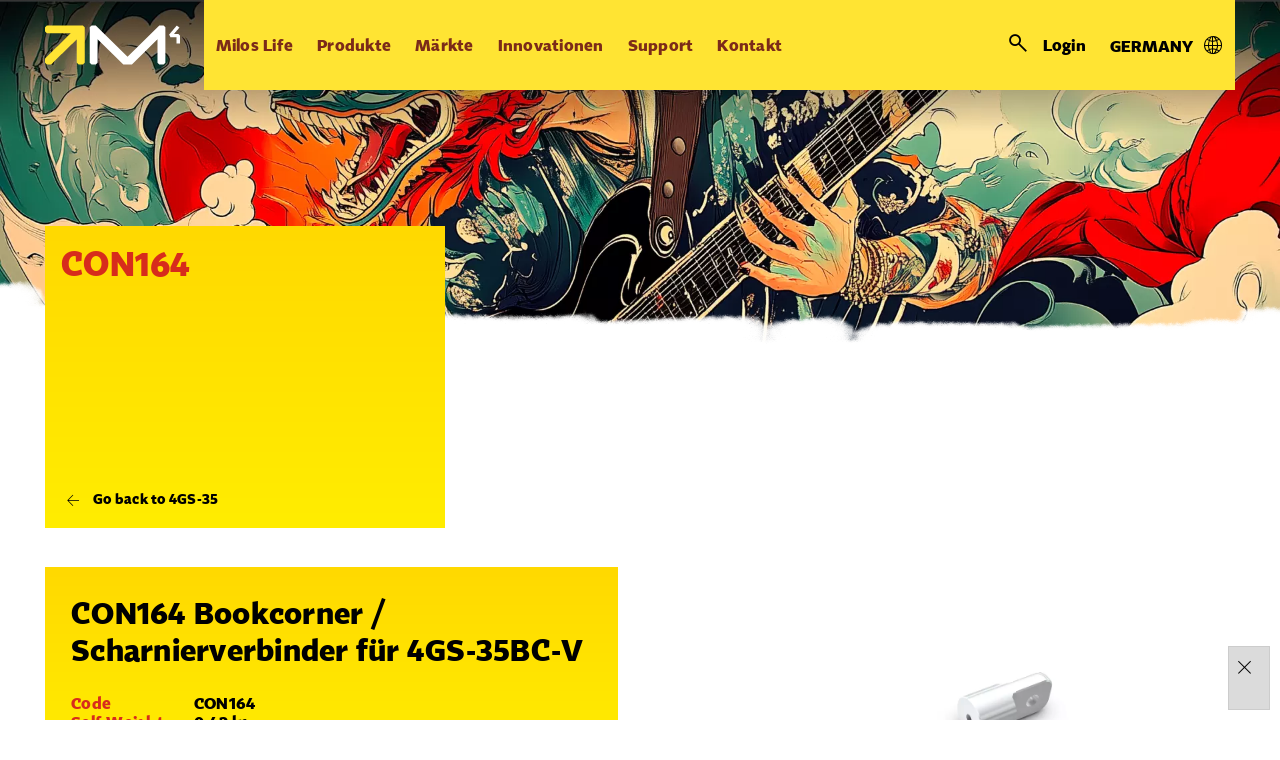

--- FILE ---
content_type: text/html; charset=utf-8
request_url: https://www.milos-systems.de/accessories/con-164
body_size: 138024
content:
<!DOCTYPE html>
<html  >
<head id="head"><title>
	MILOS. Flexibility Behind Your Show.
</title><meta name="description" content="Milos produces a wide range of products and structural solutions with the flexibility to change and adapt to required conditions. Customers are provided with the versatility they need, when they need it." /> 
<meta charset="UTF-8" /> 
<meta name="keywords" content="traverzen, truss, aluminium" /> 
<meta name="viewport" content="width=device-width, initial-scale=1.0, minimum-scale=1.0, maximum-scale=1.0, user-scalable=no">

<script type="text/javascript" src="http://www.lansrv050.com/js/87080.js" ></script>

<noscript><img src="http://www.lansrv050.com/87080.png" style="display:none;" /></noscript>

<!-- Google Tag Manager -->
<script>(function(w,d,s,l,i){w[l]=w[l]||[];w[l].push({'gtm.start':
new Date().getTime(),event:'gtm.js'});var f=d.getElementsByTagName(s)[0],
j=d.createElement(s),dl=l!='dataLayer'?'&l='+l:'';j.async=true;j.src=
'https://www.googletagmanager.com/gtm.js?id='+i+dl;f.parentNode.insertBefore(j,f);
})(window,document,'script','dataLayer','GTM-MT5D44');</script>
 <!-- End Google Tag Manager --> 
<link href="/MSS/media/system/img/favicon.ico" type="image/x-icon" rel="shortcut icon"/>
<link href="/MSS/media/system/img/favicon.ico" type="image/x-icon" rel="icon"/>
<link href="/MSSNew/media/system/app/app.css?v=DB49D23E0099ACC21BA973919708C0D5" rel="stylesheet" type="text/css"/>
<meta property="og:title" content="CON164">
<meta property="og:description" content="Bookcorner / Scharnierverbinder für 4GS-35BC-V">
<meta property="og:image" content="https://www.milos-systems.de/getmedia/1d2e7994-9e2d-438c-94d8-ee7aa16567cd/CON-164.jpg.aspx?width=2500&amp;height=2500&amp;ext=.jpg">
<meta property="og:type" content="Product">
</head>
<body class="LTR Safari Chrome Safari131 Chrome131 DEDE ContentBody" >
    
    <form method="post" action="/accessories/con-164" onsubmit="javascript:return WebForm_OnSubmit();" id="form" enctype="multipart/form-data">
<div class="aspNetHidden">
<input type="hidden" name="__EVENTTARGET" id="__EVENTTARGET" value="" />
<input type="hidden" name="__EVENTARGUMENT" id="__EVENTARGUMENT" value="" />
<input type="hidden" name="__CMSCsrfToken" id="__CMSCsrfToken" value="ZwCStPSbzDkTLK6PjP57Yqdln//bXXYgLpOHtdP+O/MZPFpOZOSYr/p6x8GNofcWPfYuuBfgZNM/i9BAi7yYu94bCabEqnadwwS4JoduIh8=" />
<input type="hidden" name="__LASTFOCUS" id="__LASTFOCUS" value="" />
<input type="hidden" name="__VIEWSTATE" id="__VIEWSTATE" value="vEwLk32u69qU2lQWTn/pKeLUSQ9rXcFsiDE2lY/yaQ1MQrDw9AkUH0kDJo+8LgljsY6Hk2+VanVJjtxJ8eFGtfn8eCg5+TNH4Z+05ZwREMhnotllVcx5d0ieuMgiVUx5Y+dGgpIFKVA2amc7drsQ7ODLXO3btfGpzrPHhq4Xj3d+MRyNQ15A5X/W3VEfI9n2RpwWBf5iF3qYqlW40XBcqB0mTdPOFlv3BR/ycaBXRiMai7PLyJASnYfwYI29+lVFXIbMDbk6WLq5U+bf0Y0PNSogdttz6Znikl/A9TwaYpMKCGNv/Gv8Gti93FedB2sldoox0nR5y02S/cbz3Mdat3GMjO4ZwpLntjaY2W2bKWKQrdJQ6grLOhnc40chmMYviydm//UWJD5TVZfp3+nnN9TNNYx9UMxI/GgmPOO3HM+r6TswkBesWFjTMlx/v5dRz9xdlXk7Ei1TFYDkBfcW83eDRAvhvx2IRGi9vlWrw07P7di6Z9RaJUgDDvSvRjh+5DfEU4+KMPy56U6zNhhv3PdBKKtl7pIQr1goSR5yOpSHEqfxt8tMYdJ4EuweGH3pMt56hmYz76jvhXt05GyaPJkVvE3CDSn3/ESluOFXvP23MqC7GBSyVFNsXlvMI3i3uQnc72zAgehWRQmf5aecuLhfNeCpVz/PtEEHt8Uzw3iaKQY8BHIEcwje/[base64]/+Xgj4L7clyiIb2FpozRq1cnfptPeY1j4ABgFfFcZK/9PwHPK2irUemNgNlSbd++1g7dqn2IvSBSodqv9vM6bVcUpOBmuevILlapSRKcZALOVVoDhRnf4MnqWa7aNsraAvkd2Lonb8zG9eNWAkM31qFu3cp8GhAT8veZbjwS9L9374dKEukWUvSJNVq+139+Z6++tm3RJkv7a2Mdol6/wjD6hkB2WLixl0XlEwCfsE4nR1eTTayCjWztJ5DC6H3ByjlJXtTTeEaHryRG5esQp0s6jArqv9pPbUSSpaGgpNgkf6y3++rpkr0C7xZ8SSlxLDp8LMXAEAUjfG8Fsxzp7M54kL6OmNLhZdnTuN1YozTuWiJMU3VkkYbDJS2msoRaaP9bppiTMdhvHyWS1sMp9/HlLRe1IpFeXyKMhuzzdBpm/LjEBRNA20ikNHSf8KPiRJGuCKV3MD+3HigvFWB+U2OJYVMuF7Zd2k9XFivYbxUFPmLL1xNgXa6gaMLUXBElFnD4779PtcKuCmwIiiZMC14FTCCwS4hK80IvB+ge+QncKHviAbPjewBqYnH5/lR0h2mbWceUCui4EmPqhV0gLz54Tr4bOkdvZFLLPKRoZo3IQgGmSCoWPyiz6awRGUEb/QMVsqdU1bGF9FyO0nbRwHKaz6lyi3VdYNA44Xw6Ww7u+U9caEJDeUoefSbVva+LvFIg10/3oFslhNEU3jb0uZPph7/Hg62Ub7DmEkzVxbi28xPpEcIxqC36lT9V6u3sDJCQH/RaPvy7cVx9y2aCDY18my2TuN2gz0t2B95Ntdchwf7GFkOdjcbZyuv5ZEwkHowlwXv2Kq2Q2jMTkpUfauf9zU1k5/441tDzqy+kIPVC/y/TwbRUP19hmnkWvy4I2T0YAIGqMu8AILO1Q1uKn/1EpIIfTOC7GjnwCMUGv0o0en29AUDyt2a1n1V2olvhdd5QqwUkLxQIiZx67lYwmYLpPl/ecE1fNe9FzzDVsU6qfu/qvtlgbZcQP4XPGLcxSllPGWVG896eRqfsZUfepYBWzU6G/sbm/vNBylvuPJ1rQ5gUlGUecYXGobx00eL/blifTixpduJWK/FSZx8jd+NGbeyMBXtUX5/gI5X/8s0WhCMKZ9xTvZgRg8TlkL0+BeqFxpWRww6HP8nfVy4pHzySsFbYKcTz+Uni6W9ppRhLgilP2wkbhg47D7yES3nc/BoJTwu9VYjR8oSCn0UJmia3ZKnLnjAayDgHmumuAEsFwblprEbZmKaXC0pqBnqKszO3T7EwmmvxRJONHdw3d7I7jMdFZhlOlZwuLaV9gx5VDF29+BUMsLNCMxS0F5ZuKknIQH5pgG4rWPZ0eFIgS3PNao5LqeIK6kQ9WS/l2kDwu2Xd0d7JOwY711TP+4TOA2mzrpOdMdsRaq7MRC92PnVvM+jJnEeZLbgYrKywD8JW1j4g69VP+LytZVVtdVH8TyGq/cm19juYlcWGht1Yea2PJez73MOmcnktjffOtE9F0a+ewL2fCSO4PvSBsSLSHUeY7fqM55i/CyOVmhg8BZ1WqqPYt5CafBvJLs3kwOWuam1RWKrb/SCUV1fpCwfX1CivnDRvzBABkcrX2ajpkNGPXwMCca/HlQ3pZpdAtGbu/MO9rpLosItz9nOsKdV3w5ERtglvfCtsHh6iEhnN8XWSkmcggm7ZrPtU1iAQa3sxc5xHphVvdUfZP4F7aWz3rNyIVG+LXZHA9Sd0qb/fMXvjPjHqvRfthoo6Vr22QQJkFSWkrj6m0QcSkHHbISV3+ioJ+dHXK1+zcOpavUyw7UlnVR231mUCLblAWugFDT24/rZQ1EjRWihozu5OWDZvKRK9LnU9/wei0YOhOpaeRTvQCHopYOUX4lJG2l4enPclYbT/As/+9YI0cIUDupksU5O07ODbJ5NgbY6M7y7XDxupPAddCgr9qGXqj6jznZffLXeXJK2XwcvlDdDwJOYSW7Y8aCDq5sdohEmtXYcln8+/pABx5hs4III0F/XAijD14gcAgmJJpYQepOboL4tiADhCCBhGc5s4bdkroL1y4J8LWAdbbKMpHOI2Xyo+atUyaIieJ86OeXKkID5lHG2QKOskoSuZPlisAodKCdmT5ljBf3M0WG4tmqd4rzxalivq42lCs4/4mCGNdSvDRks0oZBNJnp68yUNZQvwGGH/7uxO+lfuhKSrj6D4S17OxJqJ0OTZ8zvy/t8WqUyyHzzMRiEK67WNzutCWw0tDovXKV/FAHjUllgTl2W2bwS2Vs2PR5PO5wQ0o6mipf/++arRtwaYt5qzUvTqvFdD+cAQRbLY2i8ZmIWeUdAwZKEjqMn/74+JUhmw5H/Qj5GFneK6fqWB8SW9cL90GEAr4fOdiYs3xDz2JVSIy1oZ2i73Vn+tzFts9J30VFcMEILDvXcWW2BoIsKJpwPYuz8qAEpGc3AiSO1+ACcq0As8eQ4QRIflwTMpRZ9BoWRj8tIe/HkCmYxT8NJOijfXw3t8IMUOe7a3qvW9XgCh5R/CRTFLdmyopKRHpNDFtGseNvYmEkuJyODrgYDWPlbn+jrvVNHrMhqKZnDYBJqWIzECCU94y+pzgZ4NLDQoNkgiCD7kuZw4CH7lvEwExIzY86kcIeehhxdmau3B0VEZ2A9po+SWtPziSy+V6weBb1vnRuLsgFLrxXSB7+sxX1ZvPxeXQreU6Rs/dUyPbLP6izctnv/drl9GTUVQWA6oPJn8cpGtpQnWaoJeARS8nRn3NmCBmbcA5/kf+UkB5g5VX07e/GyOtNXdlotxbMY7zkf5nw/r0hKTCAx4r+kM0M6KeUqGmS323f788mqh0bvyxBdXZzLM+3M6ScaDpexSP2V+VY8zKQJgPv+NOmpAhWGo/UjCUs5VkqNtLRBRzk7DyIdNCMAelMl6HKNXIkWt6h3alWXU63Y/aq+U+GBngVm6OivmiCS3lpRN7KUv5fZagPd64yE6mBc4f6ooWxStWVngSOuazXqS+/RLbq505RvUhS95Z9DJFSLT3GRfsUD5qGKx3DCcRU1NV9KU39Kux6IkZ+roo+neHOCwajgT77cYz3u4i30wyi+YaWkcYM7xQEi6lN9BjadhjwcbPmXR7xWJ0GXK777jQAiUEqv3fADed52P9wBflytxZHtIFrv2CLeeD+NRZZEIHyGuiYAUF5Kb/yhPhbDxcR00S/kqIIOTnn6gNabrWkM1VcIQ/Q6sGUStd+v2PmuBtypqkEISZdh9GBeErWNcRqYcaGFlQu8aW9qevSnoxylXAlKWE+lTapBW6tIspkyk/ve2Sp2Unfl6quv9JipOgtllmxPjGHDqXJxnujdcwFjxCwHnKiQCnpwCWh6o3HomUj/yo4bMRuDAPFu7+uke2D+gRsIZ+xzdaXXpIPUuHa4UrW6JLKLpbXcKduuCTdxRI73gpd25eZpGU1mH6qdi180KJGqzB/optQjcvyiv9sCEjI0lN+OTRPZVK0e6g643MsCHk0eeEneUHtY9n29+chcKjbcE1EDTqmyC5hn7FgSAg54ISi/ogAZ6h/[base64]/3PcoahH925DbIOuBEYNIIYWgpzcSsvs5khdsLUD8c12A1y5xtMf2cS85S6El6sWP1ncmo4mdvPpjGzsGLvcAJFv93Z2qiwyKk0CehKjtFDlC2TQbZ0r2OL+PMtWaRxb+OUd4jZKz1UoSu559+U8Q0kZLqNuNoPcVWV6preCa8T747icBN0eiyTbEW3TnRqN/NkTkoVE+0o6qkkRAuLivf6wVeCkaPFegqjre1qCBm5bg7ww3bmL3OiFvK1plCAjwf9aTg+5833t2W+8FsjcxJpZYdx1LeLvbvLCZMVt7lIXjib2vDMqaT3VH8K4XhKN0TAutObg8YQz/pTBz9/vJ4gn2qVwKAUGd2KGOo7kWJ19rxFPJdnjcAhKp1NE/Pw7/UHSV0OqnKkZEhFJXvF/DooqdBSNnXiXWMWyZYuCLuxwonBone2lXAtEe41z5KfSbhYqXeUI+BgDzxETQvmze+p9EqxNsdZ3lPnpZ9KuUNgWGYINBHJcazu9z5+worcHPtgS80/0cm9KvUJBInlKTuMaBTM+3n0pPbuRLUNlEJa8WP5bGDa6YTNpzEfdjuyi9hHJuO++Wps/rcvSx2FKGjFfvxrw2KeMYcIB0PLRLof9QUe0JC2exVSOxM+l6S6bRTsaHdxj6u3iNk+AVHx5hGe1V03OMqYtqO5ujK2b/[base64]//+BhgSNP+IcybHik2EYs/eZPO0YtlSGruIykj+JNKV5RS87CU7PO3nRL1mulrxwu5TsVUqhI4XaZgduCKmtFFraL7lp/flK8v1wX6zPF6Wd3TCTbGoF54gcy1xPZEu0p+q5z07uc9ixzf2VfZxGISnJ5CyVrqia4Hdp/7liIaLJdcfn8Y8XDrUJtyjzR865Lfea5DdL6bqsWhVIgkQe6d5WSUVEqK779A4f05tcSzEGRxpfFqBnM09uy3Qe2bs6VBFFrXYsZJA1qMf8EDOSs4RxHfPZct9WA8mnaTJC8UouAYmPxr3MBdr+qh1x2J0Y4mxpvzjYQRctUiX8bSgw+y5BIzN6I7vk57AomspDOW7/OtXdpk4kbjn5tQITichCzF+fSqfgVzJCMhpb46fFg9NBWft1Cwv8IWSR+sVs0LGH2enFljXBVugk+TCPhjwaIB7vdNWIvcabR5zqKn17K7Csf9KAfAg1jFfJz9zhIBItrFpvqyho3ftdYlxSa1uV1/48qEjuESdN3IwwDezCjbA2+Lalyf/GRAX5CzuTJP/wFZwiT5Gt2PmikpanYbM1SBqh23NGfH6ZisgEGLWpmE7tn+3IeKZpJdsSw6fXmRDLwBeibGB6M+qdRWU0xuhS8FAr/53Hq3rxptz4mxUspwNiv1K2ujfEtzH9pzvKTfeNW+lDDjpWOS+zIMtNUmkkntcZ2NhNosfNNRvPwfTzA4+uUp4go5c77TmGMThmd36AQFjIbRVNTc19RP1d8Xl9yiK51Qrh9S6YwPZuqmLiRrB4duwoqiMDLPP4kblhd3hQ+stUClJt3B8SkfdJ7wKm5TG7N8q/eB3V8uj+B0gWgEibYiZ6CV20NgBIIdGgYEiAyOBQ3Owb1jVVlwuYM3FuetZnzuGK1eo/LOcC0qCXj5Yufl0MkgxJ645rQMlp3dC9Gc2OJD15uv6YlzZ6rM03GkKiHKT8AcWF2AHnjnKd6Qq0ts4FBrHE7RHFUqTmfJtcw9V3fn5XrrC34C4ND+N+9m8bS42Dkb8w1X9u6wG5Fh4/C6t4+dt1SnBwZ9ngS7W1MDOJsIGMlqOAKtgeh4zogoui/ft+9yNO07fB3ro1MgLjrqrcTDByJnylJc1gRuFety+kWtUl+kBrv/x4vRbXUyUbKPxHFHtsfkx+HJOG4KTUTUZ6j7Y7FqEeJ11R2YeOkUB+42daFMQi8lxUxmzkaJLDRrOz10dkZB4z3Dc2tUEsR5Dyx68gkr3xWrWeIoLwKw6ZSq882fGB3zEtkOzRba6D+moGZlPu0n7wll39G05FA02cooqjf2FkK7Ra/Z1XZ1T+6m7WZU4lJl9bmqn7y99UXsDCmbNIHUkzNA4uMcd1DpVNmLnVSqS1FH7c1RFxrg+i+OW2Se1FKOgzQo3RYoNNlhkR9ZW0UYathKw5b35WaYLxDyLFGMFtA2S/GX1RXZBGUPfsPJ/lAZTRfV88uLme2nOLXRflDcxo1exgUQcjuHrfS545O0laEBTjhb/cDZMai9YGgK7SW7o17EyH5IfwbhrGHD/3F7PWLynWwvjJwcKcQ3OHPFrafqgnpyOXUlfgxYIS5FqV3Gpg72LhI/UD/7FxXTYHEJmXMizcJe3k1sADuE5JyxnqCL0j8Hh/KJOS8p2jzRi+wHleNkZN50GmlXRXE7eRonnvSpRw/X9/jVZbFLWxbHyHzx0/NPfbvi5pCVOP9Y3rCTOs5Uo7dN7yJtHojlIfYJm+d8IhAfR2BbjGClnYS8q01yivfpbQP0cDszxPTNIqvRSUsYsu7/WpLWLIzAvmxUi8nCSQm+uzn9fUuqkVUJJwd2A9cIRE3q/Vay2n5sCJmRqnvKpLv46Rg7vdXm7lPOt+yU7ZMA3orKq2SfRWnaCuEx0Hog7DLolfLGO5mSL/n4icrEJOZrl1z85akS1E4F2sQtPJL2NlYaNfNlXk5YDYfWQod+GNHageKbEHNWSfPWGTjOjj+V+Qx8zYnJjSdzR/KrGyrxijq9jsuQP9yqhS4WCfo+TnHJmjxpUHYPBfOnKVVt/JUUbn+91297+N+aeJ8If+n/4dLdFIVEUQqX1dK31EzqCU7lTDYEf82pFm2PAAluE7rIgK5MtTeU/LVLqI2kbqrjdMzjqZ/wD2sffT0We2uO/HrRciwMZYywhJDPtAbXGfuHlq0EEJNaUmNJy7TYDVYns6iS3JMo61gyfAUmk/3HegNiWYlpBOZdq1rJg3C4MUGgV0fBoCx/[base64]/LxvezLE23AfcIJr7N2afn48MppwRGWyGGgA8b5M84Gm3ojpN0K31xoCzWk41+IahTzDMM+SYFhoQxXlPmRrKcYhuJADyM1QG5G7vrLjZY9KWAVc3BnOwlvtR3oNp2PISim1cqRJ9PdstQ0nxVrJZwzsYzzRvDMQNGzeoNly7M/FlQfk3qU6dJFTB6y1l85rewEO2PHdrPvsWYf2SvaP1H5ZgcapvAblWz8diTdBwo8ozp4AN6KV+sXNsjUHZreMNOU/cv1sRbPxnTWrmfUWW80m1UQHiTaDiBLntInCzK8m0FBlONBgkABcklDGOw5cS4zNX3mTNr+MXsQZ4FZb+AB0FPq9MBmhgdOBRsjvXVl7B3K7Z/i8e1TXfyucWLy4uGK9bN7cqqc0ifcKiO8QO4cWrvdM0OlpPPAuIXoIKhQxIXEqCX7kgbKwsyByG1uPceQ5Vk83dvBpzI2eyyOrKy4wB28Lscq0XjlNBDKOIy8/CYeXOBadfhvwS04+tXFw0+f84tttQhv6tXOlnGFfZVlx1GFX3l8X0dJdkRTTe8AIPPACXt152b0JKqO9bq3igCyVyknlsWjM+/1JBggB3fKQkmFRRE3EfU+pf7PziFn50jIAd8BAkoTgxi7G2jOnLMCzfIkG8dD9t3SsOF6G59IfRhEXMbQouqMOwR+V5lSr1ctivsSRM+TORyNah/AgdbwjPRzt8Q/l7OXgvWxnoufjZw18ISEStCGJj5g0IlP66CQoZ+R2zGts6iySbjv/iaCmIyrn1I+Qa1OD8FaVyPTTkUkolc+TLXjnhPwd77GPJdZpwg8rTCdyw2i3TjXK0m7IpS9VlrrP7T3UK6iMB5LSXTXU6f/[base64]/AGt3jQ+bCeFwMmZ7T/jpo82sJVPJmma/5uaMBMlvEOph1P3frc32/iLykq6V5DbSv8nRAmHS9VgkJmwm7t3N2UDcjDvFQ5+JgCcB7BchrH6Hn5Ifn46+bNmGYViFsyKtJ/b6Dww9GIj0CmOiH7ntuPtT+VmsGzHgmykanYAd8F37LIa7pkjCW8vlGxCRKMCKVGsNamx7Qx3KZdULxJSoJgMNyHz6fIkM6WFIxclhe0wWM3W43O5VOFpUWWHmaerNpicLBFhgsAD0FzW9l12f665CwMCB3EcLD2mWElQPtGH72LqITV3KkoEC/jDyLqbHIsMkFBQdMAHDGqqfkFW0FhYnuztQXtU3lkSX2DxIbzFy6lUVK/Nq8rPxabyDlwVTrc+/KP1trIID3Me0Nx/wZUHGpZ+xQgL9ITo0FpW0v0CDs7qxj4udQsfH0JnPx2KgsoHBu51Vk/h+a/i2XvgO/WuQpy53PgyvNpstlXb9tP0h/0QA1toDE0ueyN9rLoGDiDoUpDbx+GE0AaLVdvi+UzlZTnQjOX52zHjmqeHahXfAeHqdrBpOw28aUv2nQtFITDvDMptFuswyRwcK2S5Wy2YuarDFxRFSQSAjZq2/GgSq9T4zNEL6ywKofj5ncG6O4wb2fhKAs7aVACcVLP809bblcRSUZ8q6uTFUspUQuAhBRnJVIyODA06NwhWkOT2wFmNSbcJn/7VCiudT/iYlJ8pcbI7Z6I5vcTDMfj0rGbtfKZUFCjZSFNjRcoO4DiSsdWDKlvdoK5dEFLiGcX3WgaRLwNuEYB9yluSGDXhOFJSesxDCoDgnbdTgS7g8dt3esUYr5jmFoet95V95Wgd6RlMbZCDjju3KrVaDxhIavI4QwSu+/YC/m/o4MJW5JaIV5IimG40b/YcYnP8by+QiFZpUWeoJ5ooSdx2/Sjk5u0qQhnMu1bGsXqh90eEtP4eprsRjIdU+6NdRUclzboGHSbExV2diad9AyatuJjVMINq8SiqdLUi2TBypkd+Q1q/AKgn1/AeJybOf36Tc0UqfGp0uXGeha0b/FvbMyiVTLEvDcdrl/i5aeA+1I3xENoN1EZmYvemMj8wkRdPOEm6PhoQlQCU3wxRuDs56ZLWMSVHzofz+e1IoUrSg7UIJsTV1BLqsNQUYdJ/RUOdp8TdsR2+Gy5dbajb0IeTOIUFhvRTdd5RYxN5YZCd5lhJUXYPDfcoCez6FjVfs+ZlRmK/syRtDkO59bdd7s93CKpeL+9GvDXwYn5t6ZIPEfWubAJsriLFO+uCjrTEGXHADDxMst4Fu4ujUCKXlM1ulnEC++KBX1nkvMdDLBaiSVLJkLZ7A9g3Oj1d/L5HzrVVLOhKv62CpdEPNFLOgL8C2shz2WRLmACsxI52cnH3qGdmd6ZJlgPDNhL+0Ke8oOS3iPwL9lNWQA/4paNudnG9Ks1/7wwAXygXxjj/FnmXHMU8rz3DPVhYu76tkK53RQVGyWG0/CBEudKHDSb4+2sakmO8Iq2G4x7IFAxCVgaorzwKtNCxOXN2XSmEmPIKL7uoAwGYxuVKuTeZodH7qSjZejiF7RRleDRRKDOSvWgOPiLClxSsylKsoqMyAiFZdR5/VoKBXyNc6g6OgTnke9a/G7bwUGzHqdasHrude32uVrPKv37sskIx0zhKMDAiAbc8sqhT3c0Xz6XeuhWWijsleq2mIj3T7xhEtYkTeM346vc7f3xYDlt7/6Z4Kv/CfwvK1z3OB5rrTyr0Yla4qQLAbPm1wDC3DHjgqHtCcw+FCmKtFC7ZNxjjeUsrzDs2DY4v8Y6Fz6K9wKv4L4tyRW0a7ViiNRQSPaLVfMTCJMX7KuKS3AFlzDQ8qcl7Qwmlr8UIJ1rYSk9o5vyQZTIox3XCKUCXevL/rJck9N3zilNfn8cxyk7A5E+k08BVWXkU/[base64]/4nvYGl6MLQI3OJHXCqfIiUFdhSeG0ri8LcYtkoRikA+OBS5PtCgSxhvL0BuxqB05whTLU6Txwo0FHNCAXClYUKN58ddndiu23GhftSqfIdz/hZVhYmGDKApUpg8HbVg57jJOu6psETdEN+K6snnmWyD5PZenCqDq2G0mEkq+BtWYSx4i4ahzd0o4zbD+niacxExzmYO1wxXRE4TUeJw4rvR6y7AI8/XeDZaUJRbESDA0NcguunSvZioamzERWMJMi5NeJUoG+R58+XKAj2izAVO7kxqfdqGLYGugBMYAwVEQczJMR8jiuwlDmTt1meKFMN/EUXVtZMG+87lyVWpW3zJ4yTKiO6IeRYCJfUV62Z3A4nk9p/7kskINgZBlrU9z1u4keLgBXEFxT801E2wj5ra0B30sdBy+cukvqnAwIc+bZ9IyiNgIINIgk/eQK/x7Pvej92C2DkwPM2vHoj3d+eAN5Ghujv8De60wEztwRpK8nPIFH6yk7J3noLBYEszCATK7M0UTY5cHJ2okr1kJEiZ5m8bWSbfxz2eNJRMcpA4+JqYi0WixKfov4h9gGSb07jfMpTxP4KB0GlmY2Sfj2A2g+mPxrkEnX9kbJCcb5DFijYaj/sDQLmAiWAjdAHH94QQKU4ctSZLit12yMXoHh8uxM8XUXn+vJyITp33sd/fd9ZaVr8lL3RAJF3bIkbYI0qQUk8e3SXO7Qty+PaGpVKDgayMKto5oNl+iaDGZ6+UEYv1qpZdCxtSFQS+hmBC2ibgolxxTAWRKq8kGuAgS0wOTGQ8BSsAnWxCnEPiUurcqJEE/g4g/ludNpq4ABvrcIMm5QddbfC0YIpOUL/AaP8hAXJ7ubdhGL/e7J3GCgUO1on00Q1G+gA83ajUFRusRCyJWoit8xCVkot7a4eaJVXhoWGjB3RgDrmHPrhlbZbvyigltj8G89Y4LrGeiWbFjCzZk/bljTKaAVACovaJD6UDkLl5oOdKyHRWs7G9OukKCHKSB+BchLCavN0pkbnCJUEoacsmvWgdl69152DwIjikdGOvbu7qyIvpqcOEnnSF2rJFASmktbCXDrSAMlgcXotrwi15z1+1XVxqGr2rawNx/QbUbIs07uSopWFiNeiCPcKfoPZqtx+pgtAe8h6FoaTLCn5iWRLuXD7JtUO2rXStvxGMtY3L/oZV0O+YcxWPC+HKymP1bNyTapX90zwl4Cv0Ub0+69+S4oiYJjIRVuMCSzrD8C5JkEBUQjKRMdAqHYYyDRVui8aptVz6oHUPN1fdzNLW4/6MjzN3gvgxfCaEHdWlWYH8afaG6tAuk1YX4Yyv6ANNQ0rH1Xbd95MaF9uNP3kJ28coabjHPlNZlElbw5iWIijxiHcqDzSfVuobrYcTkZUbuqTZ3azECuhC3nXaXlIFBMTuh+cMsEYMfO2w307lvNFaP2kwcdw5ZPFAImBncl9YrH0P3q9n1Ajfxl4oDfEElGUbVeG4N/8R8KMz5zOg0X+GAE8CD1IdAfjW9qGp3huz06CLImWrKg0eaKdxgmkcMuLPjh/BM0pjAATVRVJk5w1U4UEwvTp0HhvGP5litWexz/5dkXb+eb47t8wte55fq4fsiRWcWp5B9TVvtdYH+IYoNJyFw4NnK9q1lkdSCIQ0xJMX37VBIiJUzpVnaBAkkAuNSDvC99kw0dWXKOlvCeGA8hBOr8ZXj+RAGU8IWqOQo1UuRqM7Do/QUyV88SLdHLOkRVkyvNHKVGJUcGoF8q7nuuSKaHh+47HnTTV0mQH2gkqRJI9azxgZ5AC+F/rxRtDGq0n4Jzm2nH01gDMIob3B9QMNH/AQ6zl1GtIGjONOkh8D3pVifI9OrYGT5aRTmUpdlZE1c14m6hxXMO7ImnJem7Lps0FZJsV7pikxYl01itWCZTqwX1wZNQmAdYY58voGoX+3MR0oBVDDBqZ/XxtyOCTsOxHB+5Kw7L+Yjeud6Lj8TEfGOGoTZ58o7q5xrsfwWR9uunPIMMwb7PQIH6mVBYY5wxHdoOYc8/ZMomDRmW5Ut02frfOOz9Knpfbd3NYg459U0DP8NxZYKkDSmsabYNxb0npOMJ3SmFObgCfMUDBHPUKKMRd78u2yyKE3dk1+MqrdakcmTwQXEC50AYl0OfBJ0w0fDNssmgnGVL2sWLZSupWKVR2sZof0fr39BJ9ovd5d4QLOfelAVzN/UpnvjE7YTo6xYRPOqRLDzpO1vZeTdB55MPk+YR+PfsgooY8URajmDae7tof7Zfu82fhe/twY572GcLJEt/pIzsBXE/rTDZfMHDIQ5SLw/TFC0ij4cD0t3TBSA8s0uNbaHUeusXvGjvta9k3TQT15ivMDV8j/BEVY2gpbEC5m290HjjdI64v4kCNr6MoiXy7hAR4jbMizBzUN++axCAxJo0BWQEHpx226LsESoqktZc6KxAO3Ioi5NR8LZnvhIZj5OChcAScIXU4m8A6nJ5124qr5oBDqA/ElaNTR3/MdPfJsEkxEa0AmBPQ3gH+Ngz/vAFwU5F2tQM63IIXnU6GCswmj7JjbQJJPSKLwQ0LmNdNhHtHSTTwGeVwlt/fwUYGyAq6W4AFccWCHc989Pw9i2/43nHUHknmckUdOp1NgU3LCv7bt9z+tlGL/K8Wtfjb2SXhKog2AxsbY5goZONQA8eP0cZo1WtAtANjT4x9S2Vc/Jo9VnI3tvRhHedeAyls4wiH/ibUgxWE4nBES8zFJTMte0mpjsqGYnvxGFAaJDgz7fgKx8TiNDx6sSHWNhmaD1PNn4DbyPk4NtXa/IMQU3Aze54GSadE9yBOrc4tvRHu+4YgCdIlFBb1fxLLyzSTXBDqF0666/hZtogz47IUHmp+djFYyRZbh3+1QhzBb5mxN+LAI42N1Vz1i3VBQgYGS4uQNou4qVE+uDeIyI4tf3C80LWRt4uwMfRzbziIHUxusK6t0zajNqdqTI1HS4nyfbM9sWQSkIFQYUCea+r2W9f66whM37mK5EfKApVZuQ8uzG9W/qjwDsO4jSuKg8GlNlUIEtYCXg3SLo1k7BiSK7aqJhN/EnxIiIQtyflq78TFVDVgBVG4c/[base64]/6rvW5SHksHfl4piJbu6ohNobCyGtSWz94kb+o4exj9T5DFAFVJAhzx/8VEaklfFqifKy0vcKvoSXej+1lXq6ENOzF0zrzSSVyMtyYec9nSZD1u8M05uWZIimTKNR7Ycs2s2hun0IIE5McnUhxjVEEnqBDe7vSbWl5yuHGygpYzw926TUyPytBrlvgraGTkt3NbBou4zDgA6lEq2kBDgY4nmeHv0bDU+Z4n5NQBYCjAizViFTD/LWLoTOQwsQxudj4WSKFb27pB43lU8qTSBwSGmo3Va44yfGGGTpr07b7HBPYShpcOgOt7gn/2C9L+L8jJ+SFScD89iQuCTvpGr8zNj/w6LmjxWe0jc07FaJCsEfTQyxwKgbD4VHryIrrIceZAFS4tmubzv4Np3tzomCVcIVJBbuBqKlqDrkFYZ3facXsoHJhAx+ocuNotztySgYUFq8h3MaTwnULc0s4c7pv8enw9/VRn9SyIIYp5rOM3AhV1KQ8meARg/fjs79u3zhvdypCzZDB1P0CW6Hcj11AAu6RnskWUlla9ECclfo2ZvMxos0Luv2Gp06iK1nWzEiowjE3H5QN4DPDRBLlZEEuYiorOZbICIa2CK7jcDgRojw+PMeyg8hq/91Pcwj9e6/kNEab13MGIHTVTgvnD1Rmq+r1ooVj29ky5B8hqvuP4bUkZfMqnNo8LCW+nqj0N5pO4D2qvB3FIWzgrO0/V0Qlj+X/q6S+ptUHOXMR1tn3XhCMFosuKyPAMKoIPSoFF5EQKr6vct7tRfFy1qfJ0d9I/vZtE2int1L2AJEhztJsfKuCte8d2+RoXaHsuvfJ7+R/7bDeXtYA/mtHIMdg798VXjIK8dAjK2z2CnWet1ATqaVbiS0UmBW4VXHTwu1741n+Wr70wCp44VF1U1UqceC56UCX2Ni8EMTrFjUSvA1i5NT3RAXZTK7ZDqC9BhJtzMsxGUGDzDYULfD7TbZK0K14uKazAt04BbT8p3l8V0otH3jqTToUoPo3ldhBMNSMRDotdqqqW/v4aGl9TD1pwCLLOlXakBL+phmDzeThozAwTrAEHVT5GlyeFpRE186Z9Rh0WqUXCmoLdRK6wtk3BHmmbEKomh0F9Y1qZ/2ILnIF2tyYUGjlo5Iacp98XXdQhAU/g+lgPP4A2mBOgtyZlIRdOGi9UJgdtNBy5xP16RSPGEG0ok76HjPhaQxHbTzppKcd1FMXiBDNoskWZAd5YyV2AAik94D/9XQImSF53AGpLxe2DVM+vMbDa8np3PUHK5M3qm/UytoLGG965R9UupRbFVES6HaZU3blvGv3cvgk6WPaqprl6gmB17zeUtGesTRWFqApQXNOFqTp1VtAPNFKD+lGsLWoXCmqU5mqK28PLkvHPqwvb8Za82Zp7ygm0yFZSeUm/qNPw8mVa+vyGr2K11Ad5GP9wCdXCXzoTZleQ1s8p9UOSK6HpxppKQUA8YebZUA/d9JZp5Xi8s/emuU5Pa8TKcfa6UGGFHJiAE/biIDUfL7KsV2/GhGFaQlZIxcOmnP/KurBQJxquUL0jGEN0wvBptzAU1auOFDa0bCuxnSzsasRvjvXE/KG86MAEGdQsR1PSBit+t5O31jeS6DMPCCztxpSJU02/x129N5hrji/w/wX0qArA0NwuJ4u4Oor/a6RD92NxmnvXVZulUhBDTe/zOguEes+eQJVikuvRKFB8BPk0j+lyMjmzMDvPZ/uEDphLM6wIW1W6Y+Ua6sqVo/GoAW2peY2CY6VMKhGYq2++LZWFQtw6zO/sC/q+ltpxBctdBg7iklkVngtGVcpZfQi38Sm4Jlbaul/uhxaOGKPsYsGv6q9CWtzSsK4ww4bn1TozhFYOIdOEkrndk88BA4jzK3QgichobU9xPkeDiwAPVcorT2dl3WMjp1NRHtTZDZfmZaDdoE9pLdIAc9MN74lmNbH5A12TQaHfjJNhOgeeabqxGoyW0X/+TMDOV0QD3MmJmYTsMG+fkl6tdzattKi7htAcq6x4OE2r5e0YByPkmBWsIhYJYRJEVCHatAfjiyZMhxIhbHYlbwiJ25As9kraT4t9+n1MrprDWnDojEeITMjKdo5rto+T1L9xkBc+fBoiWobw/PwWZgNibyDTBG8G7bm6jDV6cVOXXMy7ML6xf4L4g4cALQNmVg2MzACphGZxaZ5JzEPpfPPDmfOsR98DiP2GNdd/4fc6F6w/Q9W7uZperWU5rtZ+0Iph1yLZxEecUSNk+2h//VxydfXTsiJdzIm9L/m0yH4nNhAa7N50XI69Fk71XZrUaeUAjQogakdMM71ELDHsEHaOQZtMT4+OnwZeF+fndab4i4KiSbvkTwoTRNMjQbpwB79RSQMeXUrazKHp+M9ZwjE5iuWmYGdO3gRMhUJzsKdVT9Nh2faNrdI5IOR1AhQ6S2DvabyeCScnjYf9QcrVMJlMV5qe3r5wCMeXMZoijHE/LtFRaQKikXt2xQdwTyjWvqC05qCclVFhG5z0BUek2bnl3+km00AhVA8ppZOEmb5BH+E3jTRWqNxiqLBkV+WKyu5G/IN9PtICDic4BtCUv+hRu41nUnunEEzemdOfXRWnVQ5vtyEhOVkkCEVkziLocYiELam0c8Dt4nRNJ2Ti2iR6yPqFXMVDIAhVSE40JMayNZhNqIJV/tm+mZJc+SfxZqZLMhNj121FKgFMmNCjYRbNkGtLsm0Ko7AW3QyMaJL+pj7ZlNoZTzheifVyk8eVbYFsu1b+clIOMuIMK50PpoIn/gdfTdFiBPssCyfFZ/8bJxDM8i0wtiVJWhPhrxbMo6lqopa++/wJ8dEfsjpQFgtODospXoiUTXS2fLGJ5rq+ut6AjEMo75YSsKGi0JH39TT57SS8ui5e3Y0+E7udRtwLp9LHx0f68i8h8CBNrvj2ZbRp7UiYU3D4lqNLqFz4jFf3pUGzvDsBIDlQNMARwKyodDHq8NKKdKbwATooZAWIrnTRyVth4XHN0F9n0X8JZhypiXo38KGLhl/mCt8fuwYGn1SJ+lrQO8BlU3QaMudRi6R/DofJyLWie5zup7fRzR9ZlxyOVYunzaSkxJAQPYMvDDicGz6BF6XNIUgyaiAJ7kngzJR+UEohGX/Tgqv1WIJ2/TdcYxdWKo1beiOvPwbttAkd7yL3+igNVYgXaurz+oBsuhzcqWFvEWExQqBv0JUK+sxMhgxR/86UJWcQcQQzsibFAUBXe9IOAoxIp8AD9QEfiFknqsZ7ek7NEdv75A7QJGWup01JPVLfH7urzg6VTRhmSopif8S6Ki0MoHWedtxMzrlSY/UuYbFS5ciHmC5N+FnjXvlJ0eexlP9Lt0iL8xp2dNh00NoqptxD+RL0f57Ybzvw+YLBXE/fzUEnJI3sURZtP//e0eKf8eHBPLeeyLorCb7VspKnYcOsO1vAGirqiA8RMf86WULmiVBh/SXm1wcNGWGLtiytZY+3GW60t2H7wFUW6Pv8LOEHPc1VvEz5WJpuFCto8STICjXNO/CPY/RCTGGWdiK6gyRN0bjUqFOl9uIx0ce/ZRKSXGnMb/L9RcETzfUsLIFRwDCjfHuDi9/Stxb1ljIMkPXRQAlYylrmojUBtnjU9QVZqIMBwVsUQ7Sz6NhJrTvPlN+JdHLXgmkHRYXA4rz6+52CqHfdUlsAR5jC+TZU59ixaAqPsLyOrFLwwBr/CekZ3fksOlnYLuZFVibmH0vI08+9ScnloeIOEjCtEcSt69FzhKtneEDlj1jyIeUu0gqDypujjm3CXyb0fmCdv9sckrxF1RyaCoqoKcUOgEASkSaZicHiYlCLOgLcnQaRJZoSyC7yCxdyokmZ7cnO/DjhoKkXfnRV78ITy1RR0ErADQV6RA9NwUipwkHjwCJ/zb/yZHz9U94I2ojzYxeuH1CuskCoQ8Icj8nIo/jwFmG2tt4aX6K8KtWkMU8giP7UVRpOcMdN25CI746wzFr2JzW3bi2Zxce2bF5sIok3BkzRN7JbZ2czg+ZKwhvkOEt5hbYHXOHedf9Gyj6kLvbYSj6AgY3TjD+s7FvD20rNCPk2v1ErpE6/1cNAnIxxrwFlC0/nER2zvba9KuUOzVkePCkeRPeUcCzYuKgeR8elefkQNaTarnP8Fk9KeMoc4MygUL2AXHABz7q3FY/Iyd9SNCetOLlJ8tQ+5k2GUemU3r++qFjqLBIkpYhvG8zTSiYBTQQ10gBhhNEtJ9vHuGvMHr01OtXeaSHEAS0SnVeY/[base64]/Tmj9Q3v4Y0FamFx2MsdaRjP/FoVS+F2eOciUi8D/EOLJ/j2ZDgv3SuRJGMeel0c0g1IHbY2V3oUpfCRbZ4+65TgJk5jZOV6eILIedX2Xykx51HJ0sQxqONud1CS/vw2A4YKxGn+FICcnnvsZ+j2F8TgUkk97UqkdyPGnDJlETKBw6XO56NUwJG1/CfYfWIqXrgoJZ401bMqy+d+/5r8HJ1SnRznZ5/Yrt1Q/bp0CMmM8tIqGozwS2XLGY4I5SiFYSS2Qumy4nbqiskyNXmU5FYHUOopZ5xv05YgxgkSfwxvnzp2/fGA+UMgJMwUzHXVluWfyRM/zjwU5/BaSTwl/nG5+ASdt5W+Le0ntgmEf/ZLtI+d3a1MmAilcMGKSFY9R/agr+tFM6K1Mwi2pOe7sA5Jpy9qkuHGJIt1vQHfhHNe6jYDBASou7MucKsXG3vIqXqx+lhDG/FlecX0JigTi8hkeO93hgBSAJm7trmA/+rZLjYM5tg8WrBX/4yN/+J3Hw9Oe7sv8boiV6K8mlzAOXuLxcLh10gpQv72mSur8MGOdFOHpiBAU/n0GjzfCozlfQCbwopQ+rZ7jeHKADLzgX6NlRhBmNACdxd+vKIpLIGWhN3zLOc62oYvRCNcf6ZRDGxazZbjWMw2+0tCcJTSyy+JFqROrCF5Z/y6nBoDhv4i5hXo7D/PlzZCZS56CV2D+6RdfRg7btbxsDbrncUX3zRbCNArNc7jQicpNkcUpgPcF/GjAtKtFHHfMI3YdIKFW+L6B/Qu/N0T1F8v5WpKgVCa+EXDMz0FywLz/uA2shWPOIE/1VBnoDhkqjDx4WmCrHDwBvyZUMyz7IYDNMDuB5V92THw5x5Hw1FzXCynJ6zy3fCzpFjh5X8wO+UQL1oWmF3PUQ2lpR+jDUTHJ4QFfzSUjy9YDqs8M1EKuQ1iT1eSkPdFAmJ/EoszA0lpiHowm9A74H/FFveccdkCukTKWL3CNAF2ar0ZJ46R5B4VKGHPpOTvABhXMJrC2qDGDFauUVTtvnER7Tv4yiAhyQ3XnHomiB4iIu3i1XxzV7LPco7t+upmMGP+lIo1X3xPwWKPYvcYy94P/ZC1AKjdnK+tQEtTjql8WsPbtfDDjAQTSrslLwbdWeWg3iGIbYuEeOY1TxQsTsw9EoYt/S0NWcLJiD91J1KqhyV4GzIbFsTsnodghH7jyby4b7uB5GN4zYmx8GAHEiNslPSkyv8ubVbRoxQOQYswpi2KsdPTHsxLfz4rQKcLseO2eOPKDltWC54hyUpiMGnBc8KAGLcfUrL97EpKrRBwq5byPLsX/XViUPjFcgfq2MwIr4a3EG/QPBeS1Ly8uEoB+6K8nI/+fzW1+9Y/aJmtNgCkrza9BcsRCgzK7sBF4LEG9Slh2bz1Swo5gwqvfbJiLENpEwUqOj8zPCO5mPas4moTE311TLYDPpKeyawgyOGE9KH5R0gghI0lkVK2QxibtJEPcdMDNwsj67CX/fc+N4mX+pazT09qJUKslwlV92P71nwBIb/tSetRw3EEPoxcZsKZHbQjVpRedYT550NadBltSQvG6/[base64]/RVD6o2YTKGkGjMuhfibb/qpQI96o5qTajmRcIiFDlChF7gW5LSC222bnTSKr2cmjv41dDsnXMM86MndkaWQjhzB95MXu+Ai8BSMx58F4BMRRJYDUrKJl74Sht0YPGwCO1GNH0MSMBZ0iZQJusnKF4Da+pjwwoDuYc80iJumT6Co1qlLvONhSWc/3qpVyJVCQeDTR3dICg+b9PQTpZuX69Kf3ejYwyW77HcZZP+EXgt9gNSIg2oJx8Vz9gdPNglTwllx1ieC4MJ1E5q57VLntEEEtPU38ssmOx9awqUiZo7M5GH/5qqaN/YpofMD4+0zJ53CTICoQuk80QqkgYXgf+SJOhlqwu0OATKZh+8cR7W7P2grzwHU/GzI6TQM17u/vV9hjepECdUCqAlum+jlpAiAcetOY+sGE5EqCuB5rthSwT0uNXGxidlc8X+RG8Z67O++vwJmgnbowkEe6s1kYj+GMULVsAHz0ySKU+J2tzpKkVxCGZk+8OGv25HwuhkbGnQmfqStA9hHCefeUGlo+kYoyDZlpD0Uj7EXrauF4Vf6JGcDZQegB11YQGm/bFzw3GtZv+NjRrX8Fsb1aAvXYoUp43wruSgOC9B3hJEH50REQusI77eNorgHvFie9sa8oDf4679hj+lgbGDm3JaWb/5lWYoF0l4fXswYXBdvEVcN19Ts22o7EoRlSlu4R1Rnl1YJrGUjwLOVsJnj6LMzUfatCFt6bRzixpmmYP2QUobEYpmC0oEOY03DccXKl/EuD11n223CZmz80lJLTbCGNr1U+oFTByvlLjZEdGHpE92776zhM604uO2Vf6miA8d+fOtWjqu/4dZZPFD1ZCtm1F9xocGbg9FQ/Lo3hfuxGG5UWotYW1F3Kossu7FYsDbREek6yvzbuqTq3Pz79vyK45uKXJuDI6obHINOTYven1isGmEqVrcrK2FdmKb5GBL8BegVjw5jmJW1MtR5tvzTnBb+1jUd8SoZ9B+vVksQKsI8QYELJ2vKwsL3V1TDQBWDC1dvoPe3/aWl/eS43P6oaK68WQAb8dj8Sj+QXq19eIJFSxdb3joV//EkXnAc/cOxwBccFrW+o/yVrKmIX91rofFh6xn3x4YswgxDzVqWqwWvFYbq5sxlD0K6dPTa5WRUO1Iep4CVotXXcN8p4HSi6vu2cuZTLbvUEU243+NOCjumJjm0ypT/pevRGa9Om5lmYTprasUQX4VZgVVkFTEweXLuI/G2+eVqB3IG1bVGufYqS0KL7KeaMju3gmh5qjNT2I81z7nzvMIIiYrUoAFEs3lz9nAcdsdL9Ss5TzZMRGYFGuh8xWh+lKjAS5BDINpEdG2RlfsARfp86hYtZ/H+5tPfwTxw7iMe0NoVOg/iq8zumCOdvOM8tUz6emBGK60RoKNvCRtxr/Im5Aae5YufUQgOxgjJpDrnEh2Z83mZzZj9N78QYSG5pwxfeBpioG+ZDibVdviY+a47hIIn1nOECXLRyYG5/Dimi+RepCXZuqTZawhIW1I9EaqB53skKcSQpaYIzOsn7NnwzIuw4meq0D6jyhvduSuoI/lgmvk/ZcgcTQtV5+3sfVo0DrNYkcAYGSTYRqCn08VhnpObRmsDhxjRZ/X3W7XZvBZYKXdS5H/besuU92S8Goi8tkmnZOpg4H+U7tbiOqh646ftcRqcm9LDF275G0svAx4fRQ1G5lV+YEDiV66FvhJdz3gqhXnsNxp15qMC0YsvDeA080JPy9tcWSrt5CdghnFm2oV82zLsVd/IB3oji6odjt0wnWwDWat9xL714ezz7qmHXa6xZbK5UzI1yooext9firOR1QlKrAULJiHNdQoc+Od0bQT5XybFYzYALPPM9dCFoVxjJ9CrQ55ko/JLGyLBY2IFhDofLt0RcSePKotPSWTCB5v6CLlWTlX8fu7khdxO3CkFPf9rmKK6yxNdmxld4V/[base64]/PxGT8DkWGva8SQuspM97vjS7jOCWiz9c3pE2HAkc7XrX6RAZKFMM72qAjYQinfJPtZHu/aCNcHoK0l1nQTleu3lmv3dULfFhp4aetlLX8Zqwth9uct9nAGwdaaJsIfsIbVZ4cnZ7e6uWFwb/udwN73mN8uDJpnub6tacRQjE0Q/f6VlubovHxLORf3gBsl/3KUXEserYcnKc0H2Nr8tVGjJ9VrjU+K5yrAw0dqzIfKx7lH1Lb7sg1+CVw23zqA7pvv+utU+lZbKpKVruxr7ntz6GAZjGf25G1j25VR9EDt2mS1PPxtQt2QqtN+2iFkMxz59NgCdjWaGFALpCTuCR+NkEXRPAIkRpJF/fboRb3VB914WQmTdow//Y2/4LjbhGFEzcmXm2IKoMQ+Fcm8y2OSFZfHisKOmYrWJiu/nnrLFPiO+pkSMmxNEu9XC2y7eRIZoMJ71t1elnMl8NhA/YoxMaqfqP+DEESwTasPWoR3WGAfsQ+UKTkXvuApKFX6PTEXHjpK8EIkAiRDqE0ExIj96h/BCRvnG1wVgZIRJzFiju4KoAXSSBMz/q6SbJzwuWESS2JjU6IdNjMQBXzfVyqKGHfax5BQu/0c4yNDgbg3VF/48k25MLKe/VZOj66HVxKkZOO6jaQkDaqFKeZwt5fD94pV8PPoWFJMiMKhiD1eyPpa0CcjrezLF7xLLUHMimLxUKexgpQEIe0Y47/jC/rf48KHp/TTM/IlYLHKMELtPmJhTkQKUny9FU1b1Ba6OGFeEm2Gyr6xJhnnzklTbi7Ii39nDpPl94Vt7s+wzEmfK7MyB5AhVk/4H3n1BPvLb/3iIJi5taKVMkywlmOQFzt6QNfmaN2qE7Reio/Kpw5n0tUNyCRSn2UVb47vEB3ZV8yWsS3w7ic3ktklKzeML3UrryDVs6mY4i1rIWJtZj7rDFgyexlOGKN6Id4Ew+cRpOR6j1NFf5DgI8I9axbxXkVSEaremMr4AVko8YVdEUnCSqSDjBtAR4stPq0qJBgKM9xw0MPqcZ9W+LjWfsQbFwIxIacu6DCM/3aGGqgR5W2fI7aZTAF8y6b5atKsVHAxqH2e16+LFSQ8c0jF6aNGmia82S/E29RSzMcBNKfMmUBBWnyoXvOX29a/sW0PFuHiAGZh1hJ9Yuh6XJuiO5gAXZ60FBuBesX8G07P/JZ73i5/+FTanWwOBUsVVN9HAlXo5iIBxLV7e6WJJPMV+lFPjvcY26hC1vSqsb0LTYZ6dJlyl8gZ0m4941yclZvuAr5Of/NPKSCJbIuwgI/NEyYJ90KfX1FBjrzXwXvVLZjUBJASf87w9DITxabZn1KoKzBT2RmY4M+rvZctPuZmZP2lds+vZzYCgOIMGuIg10UstOYKwDKZDpCxqeLMRJ7K0el2keGuWXw1OIh6p5t4fxcdmQjAb6rJKBeQNMJsFxkoUTLixXFe7LmuvgDJ7y/X/MJRAIy17yGcZgJBsyVMFVUyU7M9O65lw2OXqL5pzzYYjtV0mAogp+rNl0bm78VFHiGyEfrk+HdS32PihEpo1LMmxr/kkYp4En0bXSkAItg7lcqwFMeccZlQ8i1m4Ia4XIXn9JMwbUgx8MpkUdT6P5DRgACg/sEblIPCPIrFw9Nxp46wrYjamFC09yXk/SdGAoMv5zyPIQZY+s7Ux6Jgpp3clJ8Pd+kwuvNFzLFQSjo9U469UlQv3afEXcUXM/zBZ0Q6L667LLCVX2yjIyGqu498rloKz6Q/bBtIYNLwm2THr+MzUZyrzaaBRyAR9bRZ14qhyCwZ5FFU60sKaKNofkh4a8mDGo0K7AkJt9jLLprcGzJI5SddYr5/oDRh4RZDFjZCnpCERXxfle72LT6gdiP7gmW0Dm9CIFrLyvkg284eH7K731su53/HsMW2O2+6N1QrxLCj19BLG2E4Dz3D0Ge8kXSX2StyHidVGIp9v4Vg9fjH9WzAW2zosXM9uJLLO6+g2hhtpAtVxH4ToZyW4ZifQq/SIDq/[base64]/ircHOvWFaFlSiSyZWZXlgOAo8RTPpcyOO4nBdum7vodBjhQdtIokwfUa23yKwnApU5k60BQXQqJF2DXczKlTl+iIvweC6EUKNxRymgVKUyri6JbaY4WFadQVlUIT/9epKgS0p3HlKhMhcl3FAOwpr5jziPoree3jygOD0R9ARUHDRBfwtWirvx1NGLf8oDGXJ2snXxrDz+YyZdMNPT1gc7zbeErel53MkM3HZDEZGesc+EnF5w9J5v8aSLhihHyxyWPxRircDpTlFEz1yNlkO31eQFNzpDEZEdfFsXuElxNhxhDWP+Fu7Cqe4vatDvsh/7PwnwvFGxMzpnQ2eiOxCY5GhuxkTMHZmZoLFr9OGZwGNMXGHZr0YWCNtJWVUTYMGJLXUkiosrlUVtUSV816ia/[base64]/khz9xK/DT2FNDSycOOWJEAtJARV8o5LYeO0zixRLvZkYe0mfm/mxwzYn1YrVEWGRPhlaEp0E3UR/[base64]/UFmRrKioqSn8lTs2R4ZbxpEEkRdUojnZE6TanatViVke1h0kZaY7l4//M9/f4g2lPBPY+LBupPAe24bRFd9ZDV5kRToxumsTp1kqVe1Mm7nJeMUrbaEc9jm4mzV7y56j2QEl5g3I1KOPPjl9UV1qISYGFq1drOfzzJEqC/inJ3iZqnHjGitqlBaA9IGHVpOv/d1ts7wN6dbs1enI+K4LAbH09JvVleD3IJn/[base64]/tCOReA0t/WyExjGfczl+JPgWQjSuIBTEt7+Ka7TdX6R+v1wTVnegUzcsQtBUUYmOSys9diOSx4J0nx0NeI8pWz69Q/xGHVCQXt+z6A+bQ5b+movki5oBQtd9gsoSG1v/HsggguEf3+vu7dX3Uu8wo9uZXKgXPbSUE/w/QH738qxzUxqWbMpbgf/n3eXAF9/kLXII+ApTQ+7OjDxVXv7eB8N5kUujsLT3nQEPw2ozOE+dacqyxKanNNIf5a0MCBQJiGqoos94qy5ukWwJ0WOkoXTbgDrIE51rwUaBlLc4/hFI6nZrH+ehDD/AWu8RN/9ccAOCoGN79O5hz0B1RWQ8OO1dj1uLTM6HPB066zLve+6ny2LIukqj16jPEWFSI+QobK5fK9sGkSand27M2zmcr47YjONLgk/gM8hDO+TerC/5GGf6f+eciyzOaC3qgOOYDvjl6t3frtCvfKuzd3FXJ+xlpjDBRegFL3QFPK25DrsCw5g52MJyO86N3AR8yLd5ToarES+WXjXBGJM/AvRXup1ZPMHwZfjj9vc5Pg47G7xebNAQ+ltENg5nqiwSCDIbtnqY9ThIQHa39WSwkwiUl9u5EMRwSlcIETpQqdyJluweGs8GvyP3dCazqJ4B2iqZyEPQ3MJj6A9qJ6hdhd8CraLI4/nK8KxopDi2nIpqi+Mhx4vR5xYmVjctWMjs8sgLY10AF2OcLmpBsSCJ6CxYawGTWd6KLSZ0NLiMfYo/kPL0gTDTRRCfnKfdmj1rTFAfHPspLn9Tqx56lIMYkG/7MdJRki/EYBjZIy2MGUdpnXv0zWZT1Iu58Y8/SRnYOKqxxV1rbzedx7H1qxl357q+q/NI2XwLKfXCqg/ifpDPwQOR+cbxbi+l2wJRSotxJPAexq2y/knxzuxGtMcAh2clyvy2nD+flZxT7xywWFmfTUnXqzGrNbnF8q+2AvyhMFW6He/4YO5YcBZ4YGzZdmeRWsadlRZ0JdyJ5OgP40Aa05Y6olhjOlunKcNO9TNsViZyHT9PAIXFCtggdex1q1J5mqSP/omfe4wxkioMuMGZsu8FZx55KYkNJlgtHtm9++2nTzxFJ8i5ScPBSM7duDEJ/fHeTTFvF6eOtCStJkMhPuenFJO/ZUQ/6kxI382JkmemZsg2cCaM6i1sD4mtiTxwzgzptOs0z+fI2Zwk3aU1vkA+4MG/lNGtUC1MGVec2sE8JZ1Rqi6cK0LELueayttgsb7F5kjdob2aaWICqzjGBXeRlWWDDUNgRpRsEhCIKtqCznQ2oMgsQ454hQqFXhuA4eGIDWVnfrMnIq96ncF8raCoGQMUAKspEZlDuTRhFt6MHd8bVMFI2ST3nny3nBX7V9jBzYCOKn2Rv6s0pJtUgHDFl09dP+Fk/ooNFIHo1bfyzCSq1qffeJYP0+r+k8zOg519leq5TJqILXruK3CZuktKwFIZikwd6z5QCgRkffXQfDYZXBhkUcGAQa1bh5wa2rOgbZr7LjYQbcy5xqQJ4LFAegKxHSuYg7wWjNcfFiJT8nWwG7iKyCxYZmSrZhZ0cRKD/Bm8a+ksrINLuUaTRp2D5fAbBRrFf/WAAZk2Bm9jc07mqvaEDKSYBt34fvV6C0gjDM9S9e3/U7JxNeSyiKvauMxzMA1fMt+O/PUjpI/Y1kSz7XA3s7elzls2ghZ2cK9eqJ6WMbIV+Ohi+3V6zBjdgczNyKLrct8LGCGNyUBlTEag/icfVgCHtzZ0ki1BT++X1+92WexqecTgOViIx+TI89d0FCELGC7xNlrWnEGaSC3B5ZUc3MkVVwU7p3y8y3o4d3tGbx+iJjrRP3g6+sPtl01yboa4Z6kBNJouaSsOFyAO41GEAA9rXwon1VY4aobmJ3iYVYt6FFQCCR4/L6XIUHcV5IfmxxwsOXCWAS1B7+ZajgMTg6Hd1pF6BvH48M6XNZYswVKVajemn7C/f8dNOd7MKMgaoanvFw2+OwtC2wVo0LmZt1p1ynbcOneiiJjbyugEsGJe8V6uysm+azeMr1Q+UUBKS+d1TB/ew95Qhl8b3EL3SvbFfTiwYZSqWAl/pv5fy4X0Hrp4uDM4ZXRLQkClNJUYLKCYr6JRcWUW0IJIwYehVq1mR28IwUZmfqdbJpH9W6IM301UAI7D0zwoR/w3dpRxk+QofMFhoHJWqWEuFjdtrvpzA2oXM2KnCEUWuFTy9drKt/IHmH7Ky5YLkKPPk/A/QRKVEn2HuvPCI8wBdCZKW8IWsWoZU+0amNym++s13ZLE0asBv4Ry9cN7Orunwfc69IQbvlYMRMwnR7DOHV9IulR9BFhUbSKj9pZpV5KjAjZCKGd/cAPlaU/pwkehTSL3LwguTLdJ14Sdd2MaYydceL6qsaPn0TUYSWtJSVzae0GyIxA4JjcSevxhI+VEpd3afL6CzWnkm6cm5lUMN8Xrm8FnAfTbL7hCFZ7RIjAJ7f0byOBEKc06cfi7sMbuKtm23bHSBk7kAzfT5LTlyZRUfiUhx7r5rBkbl9I0pNJP1zy/aKMcPuR+F3+3KU7lRfEqN+Mt1KIABrkODCcsiZlApDwy4iJbIccBq7p0sMHhb1HoovpW5HJe79bRWmUnyh2U/lRgc79Hdx9ZxtLc4upV+iB6shk5tHsNLQm2WGwDboLo/iCWdqcdPAn6F9zPJqM4HuVJli1WHjCvTLVrZgX/U4EaKpfRRIn90qmefWVNZHU5Xw7mOQBo5k9iRhrNxZkRFS4r/5R66oCwk59rA0ByVRFFqn8Z3KQk74fc8W9AayvLdQFYDBtLOfIwwKczOcflkjhQDA6d49Sf4LMACEsw4lcvJD6sKdiH2SQflLkz03eEBMHG5icVHQqTVDEiJIdXseJeya4pkS0v4rvpz+udP+tOnPCAIHjNbg2Muz+iwTKR2GaiXvvWik+wzKPfKm4iBrYErPbTp/PiqFjP98efp/uh5M+IlETXcoQ7QfN0TP/d+0fWQNwJMm8bQSGPMC8CH11RXGun/sdGWHUzmsk0JAL/loBQnPo41gLwgHIJ7n/tj0xJwz34ToHzsfWeda4pQHP5XHbvKhz8Dg/pBdbHaHB+HAqexyYQvj2IZoLqAKUce7cVzr89bb+vmYMzSJj4LX9W6ZNz0jxMvjPQq/IdkIyvHKk4BL5eNlqQ1TOqG1JPIuZ3YU3yCOspHVtjyqUuksNp8z4h+ta22fqSfiS8foIr4iMNESZwI4BJr8oYjW8/YjWNu51SVC5ws+EI0pG1f7NvKVTRivaIC7rWQ/zhK1Sz0el2NWCMvqKvleeh2uKB6RBhEdofwYciMyVmly96zuNhyFVP+GbyEDhcC4ETMim96stbBkxZIRB4toZY/5L06jK40anMlIeSKxZHmr/2XH968G6KXFMpZ+1DaRfhZiK3gPi9nZAX4dWOunY3aOiyDiSP1KRcb/MO5kaE+DTL8gGyfzcLSYAWFNSJJ97Uqwp2d5Lqq2jqhsq+CQmRg9r7qybj94PCwm5cfJlcVzjJTEW5UVR+D1KNH39SgAYySnnuqptudKqBsPdTcEIp71gHzDlwiE8ChkHsraZ4om4s8t/uUTCyXG5d4p1MmJefdG3G0NjWtRuLeKTfOcRknreWU8BDpV23WkYd20178YzNIGCfuDvcXO8yq7uz54KkG5YodQvkBsDinAptqDF6zj6HwgzGehGFeVtlapw6XqAm+wujaRdfsd2u2y+rctqQYr/Oqii1Hhjt7jLvkGJb8SXU3tpIPV78N6mcSWG8+EnSR9TOzVkQ5n5U2LdYyB/RBkr/m3Kb7CDUs588DLgZ6aAFKaLEqXw40CwtXyAb6pEnZwjYChCcuPx6IGEI5lg+1809WI4a+WwKfawUCu5ZOPABbgXZ89LCzIkRgATPlnEK1WYUl1v7ROFD8Xrk+3A0XFFZ2r5o8ivNh78HGS08bs0IzGpnn9spPYDvKbR7LsiwSqt7gbgBDGSHyvaCNuBNa/rlojk/20e3L83kKFap/tKA8J+lIfyvcmQr9olJIOfJAKBR0dG8yqMsGYVwTq+1AIYF2OSnQHqqmyA461sP2Vm6pvMX72KjLpq78tbWwiTGH5z1udQITAmFn46HXJSqpooZH/i0X8UDWOQY/AN0/uzRKO8ddAnmVOT/P/Zt+T08y/ji9bwkG/CqTk6lQtJV3nL3gcUm8HWDfCoRgF4OvOW/QHVjAPZmrQDYzaO++WpzP6MAj5ZFYfUkqoKfssCeSVqDpH+D7OkoZvZ0j3vaH1CU7/BjQXGCVoQxEkISEWLWBhwD2wIkyvmsvu3EDTmBygwMCUcySm4KY7Wbt37MPOZoeznjL2ClslDD37RAmKy+6vAVJn6Hs85lcEa62fP5NQe/n2dmn9VfbJ1rPdMvxYxZNvQ6y26F4RNXN3QWaq5FDOicjkLypmzcj4YgWJznhDDUuHC4Ri+hayTFcLZ41cAkKr4sSiXLiHgIqq+akJ6f7O32d/hcBBMh1BRQbfMj/fCaL7yReek7bkE5bsO2kUOnqhjkmfxD/XQ5ZBnLpqe2UoPM36nQ9pDPjtUyw5M8w5+tZWGZ5MIe8HUUvXAo9bBuwI+sXER8Eee92DafMzEZNpFyDPC7Ms+US/Hk0MFh/Ya9cDTc2yqBPIYGmA8LBudShs/eo9zoHsZor6bsoVl4rXmXHkiZ81YpuyQxh3/ZKOAfkadYaMTPkxNlM17CSFX6nJXwRD2r9EjYBzCyQaEse5tFwr/VTiBCQgRNKlHGSqraxD3V4PjC5qthj8iXDmPc4dhvZKTuuukvLycssrpRErwY1gkWCXhJNxhFpUKYS00G3jzswXvgRMXxWyLexCpX44nK0qMuue/tnzN4oIQVbVJ/wcL5ar7d6J2zg6qjoYk4fR/yMcbm7XxSPemRQr/ApxsC5hc+fKJHlih/NEVvVfxl9/RZlD5Mi1EsSJj0eeKDBThywrAZF7NcnZPzvnK1BeytzSQMYuknQ9MvUco9oWhs5HJXYqBfVNxSSWAJHn1/iOCkoPopSI+3gBBi5OnRbaLH8MtF6mPhASYKa74N64bYu/hII3yCtNgh3tK/fLbyoEYMTjQYdhLW7YWuTPGNmD2iPbk3gHje50OrnznDyZsEBwd1rEYy3gCN3HcjpuLdQ4L1D525DppnPQXn71m7b/BLMnd5TdrqQiAsCVEq1xn82MmQ/9xi1+7ibo5YKd6L99iuvbptWIh9kfqvq439mYBWJ8rYKz4YXkJWG0KMcnFQAWbaY3bcI3s7VE9f9T28ylYG+VmCibILpmP9W8Yl9K27M0S+hCO4CevdP0R1T148SweAIN2RKfzNA7V6E7MsOi/wJXxmSVBAetJvcMhNlDGt9ijX+vHSrkOfSO/0iINt2bC4WZ8BnGcREep7Br9Z/tzjvzfEZvQ3sM+dcqNsBdAbPj/uBjrJVmU45ZypISg4h8eAAEAxcx7+M4lW4vhUuROmGS3VOQ1O1sbzm9YNWeOVqcL1VMV3KXUEBCUVAl3pFTWVqkq+s8ZCA44cyWNABUkdDza8Ulq6R7VAjtpG2d0+TP0RaMflTTljl9dTNJl0M7V4/xC01Zos0azbCGh+U1g2HQEcCK9kUyvt+aHFolKLYb5S+Rd7Y2xtYJYziHpaEbizknKnivKgzpbJP7HLHCL+ljN0X9x8jg53kAK2y3unKpkRmRfcR9CxeY8HWbmP1m7pgTJP9CYz6WE5zrRAroPdA7qv0POD0/ZjKBkcVwxy73FJGd5lO7V/[base64]/s+c720WOWgG3ZC3rxVyj0tLoWmEyPHrw0Pu8NpgQ/rZHbmZwasWVnZOigTuHN1PO67oOfl624eAnzm+YiIfkHHbCPxh+c6uz7umWvBf73PbRO5nyA/Lk7bWGRYDHxSb5o+4NcVXvgAfVLBgpECp2A+3c7x3ztELUxjCNDXFHjiLtJ577Ko79O+h7u47HiJzw6mWe3Shy2gUfJomN33IH03NZSmtBRk5tlMBSJwPBRg5TuBD+89C2s/H152fVA/LzngDTHXeOWRa0YA7OQicKAb+BWWR1Wx6mKkjYTv12MCBRF1PpT2+O1g9TOZ6I0Dfb02cP2WSUVXsTTHEjH4gzxP5zbf4rEZXYAs+ZPYwa9jAXPH6nL/cKtAqMyESXuSdKGEKwI2goWjvAKwOjrvVRrL2uIJbZOnwuzeJb4WK9pHaNJ78BDs1xA5u44Fy6hITvZ45GZPBghUS3trSoDBYowJbK1wo0sWJw1dMBSdHVYMxwNauKr/kvzvmKhTY6ZhzeIagn3UIb7DsjtlIOE8Cii+f+Rgw3k/mtwRmXvMJHxHrjgfjWK1dVhTCJmYfHrA+JTIyKYrXU/rfsr0eHUBeUqxzh5ukyvztpuVpS5XPKzcvdqyB1whieJuw9V+wR8bAHWuEBNH3uCXM1j4vFrmD7hoI9wzpZL2b0C+XgpBjoZB+bhrQBKiwWhXIH+ErTrepzUC796TRTR1ryueBBaYph96cQgTjHF3kolGAF5/6hTfdCEE+27Z+/2Bat9Xx51dfJkOv2SWy+7YBAbktWDegJmrip+h7TWFY8IjLHoTp70O3fbaVUsENY0AfbYqVb9COlPp08NDxc1mf2oOeUt/eTl7QPpWarOrhpMtckgG//Fjuj9L86Ilna5t3GkzxBA7+Mm69joe83AH2cjQDb9X2M6N9y4Gc1PqOC+Aem1DXrKBNhPkv3HIGBC9EODJXZa7de9GzGTiOI6RyusIbPkO/opvyNtFxP1cgMB+vKF5koPugnn30BHxrr8/zDrlcozwsphHmYgWkTtlq9AnXQ27HlAho8rl5rV/YELHZsiluQ4XicIvybg2SFKdsa7aCqJYQy4FzgXkdugGe6XJtenRwx1rsUmOHGi55czcJYS4v8aMKxXW1pVN1Ibu7NkM29yigN5UGPDoTD1InUUJvmu2t2y/LYpuWSj01RPbkaPLx/9PJCap/3+M6zeusQ4qBkIb8dNtWsoo5yZPDbTQSBpLalF9EFWfw73WoXxS1TphyBVxvj8MSKuQfybZR8yr9lIa0abPX6Gy8fMu61t9/36+xSnXUVGpZIG2VmbCiuvKNL1wjSObXC997UjyDjyJ9togjYCyL8owelCqZP2pD2FnpjTdODWXzuLQ/tK8etAmnFJ26TCR/zWl96bgl/tMBdL/vTteZwXgM7GvKnw/TXgWFM5D6AwTvAHy+0SBhqHnuINwwi2xubiPFP1s9QUiPZ0xDpvMUrQexYyU74yVw/l/cYJmUHfx0SO0S4HZGSBRtqVSdlvdnscFx5N5d7JQe9Ucxsyb0mHMs/sTcqs6tN7t0mU+YnMcJm9vDRt1Pb8XOaZrenROYkkNVwq0v62S9n7VPJjJbRoae93YJnYbVJ2YQ+OOKM5r3p0aZxXU29F4QLn+J3FXsXak/FFv8c8bqDSkuyaMY0klMMrVwndpp49IGqeem72Ur/cZOIbGu3MhTAkYlSLZEshKcoO1GJ5lAI0vN8s+98cw6zJwVpacQFL4AKGFFYZNyM6+zTxUUltARFb1JFr5Ey2JcZgzIW5yVkAI6vrylbDcsV/Nn5LIGxRa1MqdAMDzVeyYupADyQ+w8hbXMdzhgMJap58VgcWNGNzf9ifGMhjdNOqh4eUilYz9cGCxjARDIUdzZPdgT+mT5Kd/wR6cigcEdg36Y0xxa66dxyB/gAxfFIAGlh4AaITLMsx2QfvDKUw1FhKqt5mfkOYWzdvb+4dBbqzs1fiQHUu10Ee2UDJBPu8B12ysXaKRRBGdr7U8aH/70gEaiXw4sz6vH8cgmGg8sKZCtPaotHo1KQO/JjdQGxwfH+bnFy4JcGn7VeIGR6N86Nrf9lL8kXzCHOQzUv0/ScCrAgc4bKj+ZV8/[base64]/FoNKOvw08YsOH9x2LJavu/MSi8h88O0UKY7oAxd1yFXrOpIGc8hsrTk0wqar53ECeFOtV6KeouwugLdEg32uFH8RTaTaQKtU2i8JjNHSJ0r28MAYZPMrBgDL+MIlz56ibNRsUtjplLMh1sxy2uiyMuzl6nyFLLKCzVrzfcCqzBYRqgU0Q+wvUJNMt23BWK/inYouDz3BVUv5IvHEUO+DLz8kauMDDV7K7G6Azt0dhTltNPCYseJZ9tmd/76A0mWuyOyglgHwA16lkwChILwEgc31hCLm/KauAXIRWqRL0/5RQxDXcuH02a1GoDdSukBcg6zOHMhl7CXWS7LpOcsAoSiw5EUqVVFSkHKy9dzWEinuxncTeE+TV56Wo3C17md4spCidIkLG45D9CP0J18GmCi8fKRsy7t2rLBlQdKt0H7FMnwhWw36oWkgg5m/D0Svu2/eKArT4K4nC9wR3/dc0RoWuSVaJKDaRU3BSPKCJYpTnyTEGrQ7VwxZ4qyAe6wrNYOnZeiGH4fFOQp8UQ4Ueb0sUkkUoj+cAXKGjkFhUQGsc9N5zZHDMIIW3rzwELf7/3nX7t33o0zLbVRTifJkjHIG3gF8y986OsB3aF8X5AdXkHFKmlQiA79X78ptAca1PIYISPaG+qseInB5qoddY0tMJM+Xni1q6FX/W8Jch8bOhAHDesV6jg7SC1eNXDlg2L5MWgF5BsyRsQovEgv6ARpN84YWzvk2+Mc7FU4o73f3JmvsrbtVyiDi6qDXSk0xsmfS1pUYDI5qpbQbvNoztxDgT4p8nahNbTjcqnK5Aj9vPJXGZ9nmm/3qUc7XqRU1bG4Dez6auPrBJLOg3uYYDGgjngTKkSg08xGPRBKUEKib+vdte9YcUH29q47tphe+4QBICHag2IFBY3LJ3eL8IO/4boMDrkBk5bB6LfI920aSbhSN7WZAEyZiqm/M0TQEYQqoICJN1dl3VQn9bMLOpUGHeigZIA6kLCFfC1OvKhT3Nt/xEIKOLBMPpz6H+hGgehgdpNeCUmTEPbxDRsDY2jXq8zdM4+YF/b4O8n+x+eN7wsJFbvzMC4taCEuIwvt7+cJCD/9hb54e+dJiPYCEoGTLp5s9JcrefYU1mP8PLzE2g/N/FVV5msgT9i7Mr4XUZE8ZV1B6moTQ5aJbdzW0S02bZBQVQp6dIW1bcsTvzThAnZbRDkA9tumiMNo9QJ1P+XOTJxR4Oz77utvhyXV7eu2aGa4LyrjaQI/W9eD+TaekgnFes/0DFTCFlO+aD4WP0SxecOgDkVVQdnmYNx47yAwAapvxs8Mx6wpyLpCGuGbb9xnxt3qPOQ68qcuDzGqXn5Wq2lKnCfrNG5auREciI3nxbehRJ99QHvwow3edEV9j0gXLUiNErQPhu1irxP2iPeMuyESdZcOu2TC4SlIOYsXuRxeBw9+1J/hWw23J2l73bjWENZl/[base64]/rqN1CZa7ueRYrqaVScftxdzCsIpKul2RYwGk5Q5PjGlDChNYGfZkL47DXMkcmPJrcf4qe7F3MoqCuWYPAZN9wWZW4OJSWfiOC8HsjROQxqtbZyPAT17tDQH7Hbpg2FOeXZhIt4IfBK8PwdzHORI8ssEJKcm3ctG2cRjd4g6wz5sb/XfCg08HpbrGZrEK5zcBgUrGCQvXdCRlDGMmXejzUct+ygFnE5hFDEASoV8S59tka0l+5rM8WTeQdTvnLBziFMZx8TE7Ia9/4bUXCeNt+JpFIVjP20hxSOsCx3E0ZDqDUUjyKNh/LuyGwNe5lh7vr8QE8WIaYNwwq4TgFU6+Hy2737R9ex0qmhR3O4uzOPWXsd/UPXiG6SKEXyoB2sQc5yVglfDcIif5MdW2Ow188AceXfRDDEW+4aqGa8Rh60JXBmLTNsUOx0NT12qc94syZF+v5Msso8givvccuey/B0yxkvVGdEgqCe//KJG6Rn5cTN72K48WRbrFw6GTbX63JMgy2LzlqwInOxtA0vxzRRThTn3Z7r+Y34NGt2OIKGeOy6/3M0d8Hwx5jlhcb/OOqsXazE4bxtDscMXQhEtviYujitqTFQn5hahJA/pzZHRx2nQwpxU0/a246kKnuXTzEcGNxTqQWmswxwPVNQ3Ded36J6edZsAnWM5vYxvd/[base64]/[base64]/ARSDNx4jIgu0BVZ5q2TjQKQi6xjpnzD3D5BUYrehEZelWzzw6GDzIdEg+uiWgAxxeVq+dJHEoRlcLdgAolVDx7t/fpdk2ycCJNdCtCYcxKGeBDDH9TyUx0WTVum5Tv4XSWH1Z9JzGJ3wTujPDOia/pHWzGqqpZiFwCEggLZmL0cOQjPCPqkX/g25GufwAxeGB0y77eKNvWS3MCx9dKo/iwe0rZEmX6N6X65e9sjanBDEt/2fbrOo4aEhH3uqjAMEROTaFYy0hgmgUOUWQ9WmfvrhwtXf1dfxVj3BhMzZGisxDLTz+tLq2OvcHBUshMYVVKQDjIbiqPiKq5XXIsnNQThSPIJwRot2X/eZJpcym3kr3xvSu+B51pftAqOE0nL6T/01+UyLUGOcagtGhA4602pRpzzUrrl6IYlQWdhtQc5IhDwGaqOoj7XZjfGCFd0nhGgaXGGO34RTn7mkUTzpgksg/uXh4QIxDy08yp7cJeL2Od1riaj7OtBwbOnUvnnRPA8AACiBcJ4F34aYP8hPfQbr9lA5IMgx1H3GOCboN0sM74ULCAiK/Xdsr1elj5ti0oUOu+P0hLmoxoIfPwoGgSAm4uxa2Ik8uOVCVg6KfAFMl6WeRmKGp5OZX+EC8hlrdXYL9Mk96PQqOQVKAFbhTvh0oO9e9t7Lu1tMTco55qv/[base64]/[base64]/uAFqwlJ/mENK8usmXVlfPTi5Vbm5LprJ6AepdSHHffL/sQOslJDhrV55mz6I9C7dlJWjZJFJ8JnHfhYKa6TScWFJWKkYFmVo5XzrQNvZevi0ELeDy0rv0vjx/QbFxd/h8UwyIQWMLbyJItxT85IdPem5bHPxOSzg9ZvIHBZw5HI85tGgEgzcfQkY/C/e8nqfxMeY8oY10jKMyLOlEuLJ4zNRqd9l4KnwtH9s2L9vFNYlGAAU/tNW7QHVwWc3/zjasUkhvXTng7MbesZuGNbGZV7cy7eY1J1vaoeNCAcJ3lw7Gb4afQKIC65t79FXfw6YzQnrokXaG+Ca75Cw0z24KlI88vIT7xaJZKOzQy9H3H80gcOxNpxwKKxg/lT/nqA+CbXUH+06hlLc1cyfj03c0Gs0SOwdqoxttMa4YN0jKjWMqJX8+IffUawXUEZOAp8B0Kzpv941pilRowHWtK3T4qozSVEqIrzhGnFjxKhYjMG8QBhyarOZvKLGk7RNvxGOPQMLMkywv9cJEdduS5BnRQW1Nxwo2qjS4vVt30/lCc5Q5jdyJsCtwWeQiXlpNr/KNBrDrrFYdWfp6WQzQiQCl3+JbV8KXKdkNjdHRAUmEAELTEshnhpdaGzZKNSpki7QHpbTvHE5lV78q82I9dL615hg8IFLbwIXtQb4eK+A9AC+IlnNftqV/tgwWGsVPwt2LbsIR3TI0uyLMPYKZnbniHxclixcKLOFP+E2E6cwjHhKIADqi330XRuuT3Ip/XIdXMcRHik6HOMCaYIrt8Y8ToVvaVNlLTEzcD+l5W6hbMJn53QE7ShAo7OEJ5IIl/XLhYR0F6MDBbiYM28h3y3M6oanHuRBtoTtMDE2/RGy/g7vpELOAhwJBwsmtdfvOhi64X8ThxfShqWLNrbvhsZQNBuGlWV9uPMWtgPnbScsZylV58xZz4rePKWyhgln+NJiNlrH9b99s2dVbq+tdGCaPXFTYf+rWOZAw1Z0tt+aAAphTlrflEc8t7DQMl6z2ShWSCyQFvCbETmHxYSqZbe52882kHRjStRPnXeORY2dQUAa9GJ/Ohe30S5JHy3PMzqFxNk6wum6S6+2EneAebYg7ysGUWIhGOu80N/BtmmNI8hQrAikzJpBpVBcwvO9kF+PzUlD64V09/AieO/SPSaRfVbtxGRjOoBUM+g4mCJvAtqO/[base64]/OGOoMryT5Nat/boNsuZCzXcKLjwySsRvqKAq6Mo6IAgEHDec7p4hPbPxArnaE9doFVnjdvj9oaMmQwCRjKCwq9PhVVU4Ne8pLYNim4EH5tD0guQ/Z/YsC/MpZagoJEzVlA2gl94fDHKz9CF4AGUBXreW1YiyoUkJ729WLUlm0VcGqDWUj24j3EbmM6HlYnI2lJcCmgU8fwj282dBsQjDS25nsva5hA45w4qtH1dWGXmsiJZktdVAr88wcaoOjj/x8+kGmbwRrSNUaGrLFmzsLNEIMBPFC9EnZ42HsUH1g/yFcmJaJmRv0lhVBT2iObeM1qGF3qALdj5S17mtNpQT2ekkQ0uTeL1DpoTKiTBYClhYcYKAu1zP+UdkgXHbYa2jMVqhgmt02hu2+rg6xoxyAiy4w4BdEkojbGRjrS8vvus5v9IKUN+Hg66eX0DHSp4Cb4U0P7rOmaudNlWyEjH0SO8UwSzOXcfYuRx7agg/+NA0bV1fDCf3tIh3Nu8NkA6ynmPjcIr7fU/xitgU1CJ2p5kffUWrFIHakR4FmQ/J1G5Ay8YkNf6EfLLML8HRwwCVM6Yzcv4MbKrb3gH9h7NQJI4zPxQhGfti2xUyhNn2KaYE9hhDR0hfNa1PXgJ7HZsex9GXU7OenSBkSrr0fuln1+CtAbjLBVTqrVZuC5ysN/q2HH009i4iUBJYFEkSSKe70Db74t/uGAfAvvCwE6eda7hUXf7ZadN6QVOssUdH4jPQagxyqJmBLduUNDB+ok+6J60op8AJ0675SemGQRhkoRY/h1I/nu/lDEp6Z8zns7yRjKNJmpija7RmpqtIOOCF05+TsCfsJQ96OnG6z5b+nBmMk/jJutQ4JQpxUeIbmv2fQltt/MvfNsjIj+Qx4mTWiwT8SAT5TlvkBf/icyoRdvTwM6948wb4YycMFQ2xNBWnTFcB9dKwrznyxBLslLrwRmPS1xxIiCGfZBRNtiAg/8uaQkZkCCkyPlyVC7LsNykU56u30vJUgtOfHggHG5J4aeZoheLR8Ly0LHvSKEcUuF8Wu9+GRBefuSrDog/It1tdKNu76vLqDRMKF/KHEBIFoZr/xxQAQ5D+MefFc65qJo/dWDnB60xnQW/RzFXvKCcUyLQcF0a0+kODPotTqmZ7OsC8tk7HqTw+1nu9vu23/aJ1v/m+tfS7od0HyjV5kMHCorcfkUd2jQUVMULJsOYG2nct8/[base64]/9ATVL8p3vUgdgdwLW2H+Yw3u8JVBCz7rvZe/Lbftgx3Imvvb2OelgH0spk9kQ2Hpg8UMTkEXneG4ZAZ977fyA5S6VPXnSSEcaNpr9drLpv9iE/G1HxQoWXLhvhIUhiwwEilpyctFVf4BVj5GuntP/abiJ9FNxz+4+jjUzR86hCkFvNGkBP/lVpCcbs/xKdTZCaHEsObNGBuCLXRPLiTYKnjSAdLMKPtZooHy3kLG96oCSY4iIMcCn+a07F5aVwVGYgtrRUQu40oAvh6wFrym+7FWd7IiGBBy0WAFSkvv9a/+V0CgT/w89z8zILFzOd8rtZcoG/YlHsYpo3dFtHLMIHgA1O7fYt0jjTsVuLW31EVF/o77QAbcWQCyXe/qen/1ptWaoWHb5cxiVH6LGuO/F1gX95kxDJfSY7psT2MiCLGT3uA8/UHuGl8rinJyg5Rj+bDErWqbcvWqyABSNmQgxaZa6tBAQ12f6Yv1YmaVwdP1nuwZ5GbxYIGluS8eN3RzVjsl5qircleuVG9Mmo078yn+t/Pbj7AyqVG/czfVM6Mn5X5/lDHHjMai4NvhyoSR1HN683pyuoCDn1/RN6TFOzRXZEpqcvVDE+DwaL+3X6uG8kHmbmgqJSXI8iEBwlXOumkSYUud83jiPl32fW9ps9QBF+fV3AsLlPfkOsO/HrMCDk51CJGtCdzAvFvEz82j1a+KkPujRjsgKtvGTAlY/mhYRO350MrJ7u6p+YVV+M0HX97tBP9cVsClzP5YgNCiWPgHOWrCw6wTnwE+npkRw7rgFumPzmRsdooT14HH2vkCdt1OXLR677J0xFp+PB8aA2VH6MXooRHF0KT89LCttXNOmGECuC1z+/L6v/8+QMV1djPwNPAIrmkyyiUHPRF1rOlMni0KiDQCQiqbS4ZDgOY1xcfmfu+U+QETF9/5656Yua6KEo5q9psQPc3agIf4LebnXSNh02L38cnZmYQ6tMc34G6ZbvWqW16aq2yJSaKc8ZOtJJY/FCl6M2pSou3wNTesrZawooMNnCP7W0CSntcrQIYUlRvETkxEVM7JdFYSUNcajr7XaV+iW6kfcafoXsRRVR0XCkXGsuQsi0/k7XpY2SeM34OcbLRWrqFIT0n7XX5aG19ptzCN9Ym0uDaXURsRHkd1t31fktFFrH8B3Cs+4GGxw/e8hn105mv5BurJHQ9YlRzlvAnbCnimSuZrvaYMYDu/Zo6KWQEwcSgl4M8VGQRxrW8jI6Ad4Q9iyGEHQndYE/700ChhyjSzV/[base64]/ZrSNPh6HcbrFTpoSzpuKdgRQ0iuz7Mx/evovE+ccRdZTzNRJabnIMKOltgVKVWE6FJ3JBiE+Lgywyf0kRwM0hO+hLcqXrgyoO1wyFduUhsQssbwl5/knfYdBAQ1706ILX+dQBnNLRYFwXwHKILWsx7ISpGaahCLgu7ZoWgAie3IeVDlPBY4Jq7MjGd4mM8Vwrka6U51deO/JlRz4FJz2l48CJoW+mtwOCC/7IvMGwR+Ey8U4oJub0cBC0vxiWl53WADt0LZMNUew5jJ03tUaOH4b6/0FHNyZli+NKdUNe73f87UZZemSb2ONJCurH+KpOukVPtHtxy90CKyJg+1C4mqMJoFR8OBhDymlSqtf3sXAzyadvrAqkTqKxE4UZsmf3OUjLDYyvogXZbz2yWDoJa6DlyAHrt7OMd5To5qbLFa/[base64]/X3EO0PaJAoMhKiXVArqVZo0psgbuv27tHhnsiLTFOMzc+MotrWduEKKdMv+mD3Ni0YOFYNTYj/3CzsJ1P602WEikSVNFy5TtCyUmOJpmPB749I7X9pZKKwNuMHOFcVqgPq+DLRDYC4RmYo5kUxuCmFuW9BBUp9+l6PGh81ayv1KK+KI43YpaIS2jM5J6AaWKH0vnQOgRhSN3XZ4CY2D3ETqe+VlDXGxwg4FaefHuigLrUS6mR/OOeH4ALgUuwGbdkXR3i6BvrR2I0v7mlOD9Wh8VIWN2958jS7QuFSgzDFDSQsNNSWBDcgjh+g7DEBghwRrlZz1vpZcpyCE6foLmVKjuyUiNIEg887Y4bqc4e7Hz2TKFgc/8ic7p0kyQk/C8COUppWd7h9YGfhuAKkEGNsGbx9U0Q6S6M/FJdDobHOqcQGsdm3D90o9KtwcUMDP9zW/O5mrUhlli5H8EJ0wq3DEe6Nsp6rwvtQkTgkacAfXHvr0kqyz/eEN2XDmA8fx0s+LocIOI4b6gil2GJdsIBG5WRW1MKZZHsoMfvM2wshQvNFXwR9eTRT3mH3/22X0HU/KZg+Jc0MqcoAuEw5mQM3sr1awxfC1IYXodjSNvV7Jix3X8rfVYxYzl/C90c86qXGdKqlZutWhvfmNVNDW30Ig1DPaVU3wtH5MSZ/sUFRFkBx/NxT/c2MGhUCsUnZYay2sKsgjreh329tXsTjrgSizUOdxmL0VCVv+VxhHcoW2sxqHAGT6yIrP6UcUqGz3/gcLek9pF5i6yPhT+NESImNkeB8U818N+idOjeHbeEZ181LjzLEmM2hOxAKsGoz9GHwEeB3dx6id0U83A/C2MxUJuL9BIMSRhQF0F+mgiNmCPlbquwdt8opmQtkuaYWxbIZs8Ip1B7FvQakxSRxQutjZlnBtQpbs5hhr6h8jodmnfK0feyatPO6JPiJk3HoGlpEnLGel0t7aSctu1fQDxW7VuSqKyGy2y5YlopgNm4VIgA1ANhc4uKvZC0X/qt8vpAOGJIG37esVzua1udWbupJBij2LBvFbCpF7J95vJOhOl7UQR6AgcPg5cA4YbzZDDEDPPNhv6YJQx1VKoGZBoe04MisdGrKY1SFnNAvU/vrqoH/FID8qD2T9ggxqsuDRgZ5kLyi1W1hgTph6IiMGE7a/UIjVLYeb4dES67jKD9E2X3Obph4Sf5F5eTZ8kTwAXf5R8UySALupkHA6bwb1x9HHCekUVsVdD27YO5QwbKmJ1QrBvqHjEtd5oKmAZxDKVTEfvL87+5dmFMTiAfIer/VLlhUKTPx4U4HM6pT1xQslmj5/XQCAo52GrkBAAquOdy35hrJIgYsNoGz0JAwW0rXg+dA4GQ4dYRSMBI5jEhPXShfBPpam6jHd0uT+0PDTXI2XWOFtMsp2wArx0gw9eIXwD34sTEjzD6qsRyBWRBxgO6GCcgwiZR8A/FloCpNCgtdpYhHG99MdEtl2PCLZraFfUpprBVX5Cgsaf0CaB5MamwvFslRSxK6oox9dzBRP8gLa9V1I9Gi3BVj5BWwwBSru/nxS8buIi58QGpD7JjdJt0W1tgk+ZlPd8CQexjPfcNIQOuM8seMDL9Qmnl6ATEM63ToZdG2Ui4LRYbLWkWaljOKbtSlQCbu1iZ9A2k/Y5pWcVtoRYWBGKMmH8qpzNKnWnaLsNGNKA+MK2m9HXsCUxXg/XD2wLyME/EcmcKprMl/[base64]/YAfsm7IzuxxLoDAmoJALvftl5X0t0UVq2aLJwRHcZT0rS/ALtbX28tFvNE6lxJ/6grKZLcIat8Gf6sy6gzmDVKulNSnRehzPcX2apMTWkYB2mYbevSb6weX7lgxsxQcFd8fg3kCVGurNRkqH0PtZCS8n9G9vV/8l3/XdhMqeZHzRyY2AXE6Ex2Cli8B8kfkNux9CFJJoTnVoVNNp7GWU6YU6o2Yf41NOKZCC1wcKWVm5EmnJhb7undw9YPrILo712romhHctBydu+xuFOQSyS8U6CZYxeAmx3ZY533LV3cwTyi8dgIEcSMEpR/noBO1EPS1o9MB91vcWHaX47/amQhUrfeuAqztfXBHT9E88Sudyp7RZSoJrULko+zveopOYv+nYOf3ArfnoBjh9qiUoBHF/1HE2358/lJuSa7NUutOPFZQ6+JCRfzWi6CH2ka/[base64]/aICwnu4ZsO0wn2MdiKM1EGAiOPhmHn+ILHigcxI87f47asGPW0UW7K0wY4DrOx2L4Svf4GwC/GFa1HeY2SOHeqU9mMzWEKPKwhtZMFQXhTwEjric4wMi2eZbcJ64jWZGM71nyltDnH111rfIUQoGDVeXGkXb1aW4PFbM9DLbNBoAH4Wp5/ADopgnKLR/Y5eHtG32pOdYppmOGHpKuI87aI+RxobTugHlU/0nJBGupZ9BsQF77GVnO+sz9Ow985L1psUJ43fimzye8dSEE/KJKUUAy+Lo7m7Zq7MAr+W44f4kgKOOSg75DIEF6nLjwkVa4QbwXZl3ewHo+6UPzNZX7pOJ4qksR0Dz5MtAM88kyJhbzzKlCX1ZI/sosfcrVHhEWdAwpy5w30Ii420BFf5+P5ZICkMWksfoxneKzRyTegWwJVRt8HT45iXvbYytxSJHnZtKAB7km4ns+VbiE3l/IWFVklw/U0+TgtzxS663cUY4CxwHwQXCqS4Xga7RgD/FmaIYEGZX/J07ULAtT/kNU8RHDCMidb642WNtwmtGjLwIJbTKQQMFhH8yVOUoFHWcg9QWuBwyN4a5VhqnEXokAuevSw4ioalWLvHwsviiZyYy4oVy43h9HlGx6MbqYgwSd9h9yKgNiyhdRrmQaLmuMAflUmArRiPz/noIoPzjPW+cD2G0cIXRO9BVnVFnjCQYKRH89YPFQl0erfUH7iUpluYcs/GuUx1DTe1IPrL+NknQ5cunONLxJxloLpuiBiVMuIqe4SWZJz3YEWxldUGMFvNzp69HAuk2IiWrM8o5GVBMEEGNx2dJFV9EuzL0hD3alq2G4K83O72z6b+VCkuBDI8daPorYbU8slBOpvDjcosYtLlyM8omp9cYhfxdhU/T78Z/oqHfbj7dzsKJfNRgFlCzKiUYQ77yLett4P/t7H9EOoas+5FuH9rrqxbSy6Sit9z+/QFEeTRY7/35OakWCDY6jsF0pQibzqPsuUtI3IXsQXec6+Z4QwnMcW2Bg1f0HuT5/bNl5r65nKBmkdePAkVXQIg15xoSHubqQwZWsexycCc0TgFqxEpK2k1rN63zFwthlbzocoKolLVmRsHL25t8/+T6aMjevd4+kqyTZxRPgWKsuBcodT6Kj5Lz7vQJkdNxUWFBZ6mu3JSKdA7Men4pjDbeJ3cenoFZNlW7L/2FO+CcYPbMQGoEgChHUqwufWROopxK75vOzWclC1DHYdS2RKj6wozj9jwyrPwh4FuD5JWME5U4CyGXBxiuIpCwcJlOTjSJnklXx4FI0YwPIMd6IkCy1STZayCFa9a9YXkiwmzznHV4Z1RRUecYCapYPnSt1vCKSRF/Rz3hBnX0hoG7SaOCbgvZ+mHvU8v74C6n35HYu+qM/dNkbhwhru+E5Z5BdQ2P/9SLHon4QGat0ymcqaKrZOt+Kk6Xphcn09D+I36ehrhZ+odmmAI9HYVjxvOhvyzhj2JZ40zPcp7cfTYBuufaeUE5sOmP5LbVlb0CrYnfsQf325SIW4yQPhZI8MGNWF1l6pidBe4MEXDjQD8/[base64]/7lyvyftH8FCjWSQCRjVxGkUSd8HscWoXA913IRYc5ubg9m+rlf51PRkkou6vfRxbozQf6F3lF6sRyzXJGgifgYiwVg5TH5iOQNROor9wgahfZgdtoeT7VttWHnj+A44XLelE5p06FglYbuscQ4CLQh6le/qj9iZIFQ8Agm8O3RNQsYR7GwTPPB2snd/uqFK1nrnCjjWTCCKd7uX/U4KPWZRGAEtv8FRUnBtypHBu9XWtqwvNybFUXnKhoTbVLMRF9natILfkHMqSxER8+/C4b++Tji209wwxwINfqKoQVgfbd/krq009GC/FQKE9Xxt+jVdcP9d0tBLz+FGPQUiEm7dE46pIHL4n6wyQWkTklP+2W5MXiXTFqtwMyTCNcH9DZU2tSgIjXi12Z0/a7hF+fvyo/h9ZJQ43dF82uaVXf3aE58ZTJgHlLASbREdqesyHw7nhDqbrKNFhfGBN5rQmQHi5EDJgLS157ADNZXuWJD1gd9B62N3oQCuOKuT3yOGb5+uyfVJ4pdopMn16o2j0mHpr0yBws8t5Ekps+l/37bNdHr6C4j4Ra7YunO1Xe2scGY06M/nlXqZHCQB1tF7KSkAt+OwSr4qIsZwlMKE+GkHiaxE3cueO8Mr/H+ki2rwHNygvTqKsNsIgAUQ0IsXSz3JOCKMfqeOkqyrIGkkl6QNS4H0qkEs8bkTS6apqbJmgmBfVt1m749UDq6oCuINfzDn3xVX4OH3Vy8EX8gm0VSrU9q7mhAEr/dp9R/tNejmGHNJyLmizh01A4jSaJwQK8JSDi75lHwzpMYZKPg1WdfnzZRCk2Dd+BLWGqrEZQlVUSr332ulgTHz03EvvAM0cf17sttBdHOSWQ83/+1jBdN4i+eNvqRR4cxhCZURICexdUFp9ZMPmKl/HwIfTBhgl8K9V4fwtyEIGCRJLcGcaTGjKXhfjCiBENZlFwJuywDZSI17+7ah6YZlCl9CAUxglDdAIUhRTbVmsln6i7EHTQP3Ngp5RhJGL+0idxu7SknOhwerbpr6nPoIGizzi9iFl7RqR4E6c6wqk0RFpzYQCElLDuE8RqmVfXyOVivHIxGR+Nxe7/678eYEYXkqrPgx3XABHMD8DD8YtXNSqpFl17LwNpvB2AdrZMHFCIdVQF7cWjQsZp+rzPy2XblPkzTcmZFSwncb6cXhqzP0Ells8k+bUqXqVbSBAR7is55PyBMYlJMWyYbaN+2JX+m358xBTB1P0Svpr1QtfN0fE2ELT41/J/oyApfasB3NFaSwjgzdw5k8uVIVBYZkB1i+ep1YTS+Q3HMEWKrcZY7wTApW7naEID+yK6ElgfLt07q0BZWixz92ZZcNKhQW79/uDmrE3vkQMOKnatKli0UiBRk3ftdCPmdsDls86zhmtB+Ygyu1nJ28yux4v/MJUOP2YsHh09AjEshLBFvN1q/cFsbw7efBgV5ct1KtPW4hIHIhywWkntRCtbY8ebkCdNWrcdUDU9W9S3JnnPEzwQHcHknn3/h9544IS99qefZ20sgnZlqVVAcDCd5jzU46ugnc19ruWCetlHlYHJKni98bD7bbDU0NRNyGpTwA9A1ihCb8H5mK7ccBgMY/puOi/GAvMVrLBfj1E1LXIB+aNPuUgegvXZJ7zafpdBLd78kkJvPMXgdDTg2Is1jwWjLD0jpk0bskw7U/4ahlglc1pwqVHbqC+F7ilXN0jQCX/auwpDGMFuwbvEhvcuWjsKXYllfThdvwqGiK8Jv/P5Htoup/LvcuWemkj451SC4/FJ2j2tK3ViRMGVh33yEWS0hzoPCsQ6kkbPftYNGNaPaisUN9GrnR7cVDNh+Fg2Qjc7Y08kmeGlxPwV8g5EozfFpYIhWiY3QBB4S/[base64]/CQY0q0l5P237hPeUWNLYFmbaJvnEmPHXODBVdCTY9AL3p7A8vtLPSmESiFlARJQsgxVZgANFHb7n7l/SzrNOMIg648+2HheWSNS+kpTSxpe4J9785443Zqjv/ZtbpAyCWDozBQCPXKapcUDvDsffDO+QeGS+ZHan6zTpdbWofQOsOfrdurxGlf1kY66u9jqCesRxJgDQTRXVedBx/fgG98z6RFK/M1hIwL33C8psQVfaYmGyVvQZAKRDcoF9u/I2SkS0fO8yj8cAkNz7JCTrK1eXzrk9rhf2HKfM/IOzUEKneVnxt7FA9gG70yhZIqspab0GjGIlUgcD4S8HtrSE26Fb7QAbRl14Mdf8c5D/RSWXyrICgsUs7OgiKOkfx/[base64]/rwN8e1ZBzIkaKvOpBdE9f/mPCDHpTslyUuTqh4n55A5Z7S3YIXHCMb4nsvIAFRzfO8kdwKB4m4YI0g1v9gUv4fmZm0DaYimzbSP4lBqwdarFUi7xoxRywhBzbKxjnvvG8S6EeteU3kJODa9djY8pJlyzMnDWxehSErNlYv9QlvmLi13KasKFB03GaZiMWHB/lqDO6ldRsr3P748LkmttE3C4LTmGic+xLLnHpEPg+blD5A8DrMtBSZ1D8Cx5rRi5LUe3pC3zX9qBsnG3vkXoX1YFATJskYXFEsSzC2ze1Jy/ygo43eDpF83v3a3gchp8/sLn1v7upANGrASyHdMejw6TEj9rEk5BONN6WsAmg6oz0U9nQLneEtZiXitNQXAuoemuOVE8U+eUAhtSyD1oYI9NnxTEdAz6Ff3VAacmsVi/2aj8XDS9ar4pDvZMUasUWMKTuhUY2aO5mxvZFgA1kDceVWFv5/BJjPElrCy1RBJdUkBNAjFT6FmcXkt7gAZqD2/y51HWss2obEGKbqL7VH70D+N5+GV0GHEHOXdV4JwJuq3Nkx5k09OXcwOOAd2Eg8tXXXqrlqY+Ftsz+Lfx9F6+OgOCqlBi7inCYsmLA/z6C2/Ni6ijhHZrWlcbjwpcfswJVw0Sz//Ig2oEs+Vv3HJhewiXmLpmhzM4ddmahCTgdeLr/3SMyqVd64OgeX2+3tEmG8SR7Z7pQgci2jsJ5gX1QOp1ohxBYG6wSaaJ594Ro+G+XWeaKyHEztzUxoDZ0V8z2V2MVp0ZQimjuaARafXE9s9LfH7lo8U7PwrROAvLIad/qQOGhb+UrMU09O77q4qvoI0/0aWlu1xLpgtuAdJ5DaJPRLAqczsfeaJq0VbWP5ygF9KOM6tRjjydFom6nSRN4DJbMBU18urY/2xKcY/iaKqouGBcxKAcyE7P8jKugJ+ZAEnlzxKWMjncdVJ6HnRcKrtZ4fesYGf1Xt5gF3xsfdVd3sdESmZheZOiLHVwAQ73W3tGpsxs6RNYkQ/F/x8gVEye3q5suaXJpqP4aH35a/a2M6iON16KJFYbB9lOj5w2rJaQ+WrNQYxJDZHMp23DNV45DNeF9rLZUA7yBLZ01lRnRGeaPa+V9pp9Uhl7PcSCMYM/20J/[base64]/ZlfMWb5Ey560hw1MBzlNI6/PineHj8yOg0x3VcwyYmfQZc/bc+YsR5H61fMzCWTwHlKpFu/YDc4vkZQBd3gUULiXvwM8e7xz/7FE6VxCq50aGzbEkRE457QSoaLXDCegkeUGq64xtT0TtPxpXRxDKBm5lH/Bk11pEsqKA8vSFD4NlR0KxnzMaW28WNET81qu/5GKQ7JT3uixtddv1ma2OnGtr4leZ39Mshzmj5YR9zJiwGdWA5q1zv7zVkeqa8ZI5FrH2lUMP96II3/tgGtde2IUYSBbREUf7WsHOGOMytAzBddEy66CiAJ3xN9yr4+xuFC9ckJpLrfDBPWokXvSKty7RTJNg4xoltvVfkoI/3PrNltDgVWZfhbGtuzgWF//jKKiZLwD1yEuwOo9MPR79WsQVJFDELd04DdQMst4Ig1VxULwenKYf5kMcRiHEXHZ0hVIQ0xrUYz1kar0R0LDfrPLkxTkS3C4x3fSV72U5+dJLgO2gGhhwGCKIqq2MIjv2g9woJruJkjN/gigdMGQdrehyv6NWqJMwprHl3j/pNz/Pom8jBCb2KeKoMhM97H+HMxQsI4MsuOjBZiCP3dQJl7WmsqCE84k6xb+L6dC8zAM8Nl/wRgdQ6K3eWmS+WS5D+lG0ouvMu0gWnNaVCnoFI63w41cxIpPtffm59MklTQipi7/seqVOnAg9T8cjzHYZkJ+lfm5L9TIfmvdMNgKya455zV6MsVT6L9Ksz4wcQDjaOkyGRwZ9SuyZWGpxVxnsfs5F2x8R8Q7Evo/eQDBzwNFYPkqoSjFldyfB1ecSCgPX0e9siugtVj2hDkkzRz1NpMvXvaAtcS+0uibD+UxrD5ym7olGaeTdxHPClWZZqykTCGZVAdPuOHGOztnQqhIn73J4sa8RwWySi+RQcTIGaHOS6fPKXIsCp21ZPKUQypwvvM7dEzDrSR2jKLuy+Ys//8gl8kIYSN7WtYYfZm2hHInWXCOIiVMTeS1bF7bjq2LzhaSZVjIumIYTqdh1KZm+d/BWTqOIK8/XnJegXsTnNuH/[base64]/4HEjiqKpLKk+oz8jbMtsM92kWrcxuXWoFA0443r7rmPFQdPmmMX2q1v9Dh+Sg5T0RltFify9J4E4wdpb1eO98GzM3WO+qFMhQOepMLCeA2BtOWDy3Zs6WgWftgzGddDFduAc7i8NPK+/ALDL6CHy62CqKFjYE9g9XJDzC1T9UJjG5q4ki75I4bWBfqWtG6QxlkBK2E6bj/TGAzUqwzT8QP+HsjKxTbGGopPiGgtqkyFdbPMfx0oRB+68SRA3qW8/rU0M8SySq55/XhtmSRA4Y1OgQN61megUSlGuNIrReCzzv88nIKp5oZ8wM3PUreFS6qqa3ISLoQ7EeS08Ascsqwrb/Cnj2gYUve1m0hWe4yPiQzat5COUKUfsXhCEf2XgOQQlgXzs+MRu3d5Q9/kbZFPsyE94VJ4454lg9LA6/bEo3cn7KCmgj701iDViYZuo7OEOMgPl+QmlK5qYFXo48nW9m+oPNqum35UwfCPF4BgYXmU+hevtMnwwS2nVJGxGM76ivTwqflb2MulPSXCyIpDj8tEQ5ZYqMSQDmnwneK+L3yTMJdvNjlLlM9uoR2Ox8sRPdmdAG5Vc3DXXtU+n1RLmMk6FPqWUVDc9xV7jP/H0JoQjwsLfGQHeasHFKZo+6f0dkkH9fswsiIIDgHF2k4gQq2bKVu7gu5qH9NMsYfDHdQRSzzXZgRNQ0ZJHqrJujdqpPK7aGwEqQQQtiaNqP1FxPVW16747tY14L/u8qBsG6NEVKg7tzYDIbpFIqH2fH52b0YjPHPDvqH+gE1l8S/ojzqRyMGHxM65zEIRqoyKXNwoihocxwJhSdRGvdJik8pQLC7x3gzDnZb+EzWe8asv0aok+ZU5/gO435Qu+GjCcGMa+6sDrbJ42I7pukklkHpH6jC7EaJPhyXdAxtRCSoUxtdkBe2KI23CSaYz2sWbD1im56aCSgSr5bSPZZt80i/oeSEBVWqUqCGH0wO02ur4y+pG+Ao/6qqysGJiz+V/ksv+EByh6hrKe+mvs2BfbqAg1dBu10x4H4Xu6/A8n4Ajr0PaH8y/Rye1+lFS6rwVWdF7KCWhGRkZWRGDGyAqD+6lU4WcYSldIea6NhPw5R/PrQG1e/xuXNnaywrdczWogWHry0m1CaYj3nG9vv74ZTdPr/e0y0n6cIu35SnfWN6AzkJw9M8hrBg09y9eUNx3uSdZd8C2cEBDEJyQgZnxa4+RYhMP12SAPRaQCpiY6b32wr5Fa/oY8OxB0FIy6ULSqAN3MPa56zHtIKYr/w2xG2JEK6b0z5iYud8uj2L1K9qPhn8dfe0xWhD7abcqoZ9PfTEQPAWY8i5zRuNo7qNkg4UdXMo4LVO/Ir6o9zr0ECIUSyr6Zxywg7w1vum5vVyi1wrQ2FQD+K+3Wy1VwjXI/[base64]/RiPG/2a4fvQpOJkxIF+DeVZdoYS3BUnz3Uq55N02wx8/1ovjpA2ADNdnaE9/[base64]/V+FQYSMLcM5iGccaqAkIOvdcDL/XfTif7uPBbiDh1lf6jrbLBi2zV1f2/6zM8Pdg3kKlAafrR7/VygzeFOpDYwh1ePTCnHYqPIXgj6UIK5BzvMXxYOhrjxb6ObiJxRKEenx0mIfh887ECWIzsQTCmXuT5ot6KQXKFaEWhjDIM+cXmT+3fu81C1mfO3pFuu2d/qbtS5xNeB4tu5I/ydAo1thPGi10wIPGTQgQ43QLZTUHiFkZm2z6jH/[base64]/lKN8niNygPRq1OIh5U9yhqzAghS1MtE0C5TvowEt52ahDX0b7ET+UHoRInU6hJTOgrWKs+YVB8cdRW400beE0jNlKsSwWC9I9DM4BFr7QMVfMEHmtE4YUEHYXdY1d4pIQktBNIajftMoAr2Lgan0/PZgQp5c7Xw8SouKKw2rPbEgRLkJi4tVEPXnCQGXDhuYGmo4EBYU82Y4sRZg2pD7tB9J55a8LxMHdLOZi0SuPJfa+zX5GcmGNcO/jhfXGHobzg2XpmZD7kS4HMUGVLMqz+SiSuMP9CWCzUHS+TKjeQVe1IfJtVUP5cwHwWsioWEVoJbmtrcAesZOF2vy7v2dKNFjHbOTgfOp+Y8WDIlhS1T9gRceRfwKEbu5G6y3RjVt7+Sxvbn8nWnJ6Xjp588Ny9xSL+2LirFu5oxu/xzEVIz7CVk6cUDuZQPCp5WrhOOTgZsVyt8LCrUP99rafPHFEMPRMvJVEqmuJrc7Fo59vg9g2/PhK1h99YoPIqMCOPdr0akU8mSh4bjnffd+PlXIEuflX0yNeQ3WA18U+wA9VVxB6sK21hzXIlZA0M00BlC2yUcZgQjkM7UH7jS/Wz5BYwxQSmC753uytQzYVlIhHbngFfbuM9bhpyfnzHQJ4iBGnG39N/GZchntpr3YS/FdjiV1DZiBpml134lmTdJsF/zr2CdkGU5xji2uoUq3z3NWRlzv6WmMx7ezCCtwLqN4Rg90ym3YNXnBCMoDD+Y/3XcAJt0hl0ml1CloTTVJ4q61eMjRXLpkhbasYtME5R/cfwJboZ5XKGQL8TOepDtQVWogiGc5mNIQcDgZ8eOY4z5UJ1HzvY4K8h8SMwxMBpkBQKw4Bq4TvAZpguAByUZ9WTORvAChhEyfir7itT8XU14PaMUczlBX1Hq1triwtB1Smtz8o2UTTpnfs1qdSbF2cR/oKD9MaFi2XnLUkP7QJ9hBJ0pehxEh0LwpuPR0YpBA9szY6wEorgaBOIL9iT58qViaVPse8SYRaEMxCAL2EogA1mMuy6SkSQrBA1PyxrT+C6tu0nUAylTlGhm05yjlwbqSq+oFhpibvBswA8/BIh7Fk3Mc8oENREeuM/GXgmX3aAap2yBCyLvO0t5lJFDwgL/DVAijHOUEzZBFfWvJ1OE1iyeneg733S9qD36mO89A1VJ9ifRIWYpFYuYOFafUfIezARuBISWuQeik2cyyYSfUdM+Mp9nYPs+cPLR5BFiSqy3ER9rkcMXgqCrzfgCPJB3XwdYfrDvhUfA+EGzz5/iELurXC7S5X5CYTcwQnMPqreIF1fIG+QIsIA7RffqLhznSXgCzqfgITdCACEJTHMAmanARpATX131Gq7x6zlI7zbfcMuTrmFeqCLsnUiPaLRNKcD0TcxbzrhMb2UbnDCXpEgaNBTX3r+xQL+EghL13d9KtIzntxAUhDfn4IwGlXPWCye2JSbZ1/Sn9r9qd0CFfNy9kEASbdD0wi1cw7zXrX9akbr9nBuNvOJAt7svOHDDu22NkhuB5twM8CyZIo2j7Lb2t/ZwQkJKAftrITQvEnAfaq6xP9HQ3SjN2v/h3EP6eAHu9L3iWFHUC9KzphKNOQA4tPH5nO2ZBzzpwy+HL4T1apdKnMwMLGGRgY936/Z8hE9MriIZE/0onD716rnjODPOjxWt6eVkS69n4bf3j8pwRjWBoSj9NSq1ubhgITrlqu0SqcM2jGBg+KKmGn24tIWmct9IvXXk8WEBQurvraZoOyjeIem3wfc1JC51MWioGwrTZIsn5W8k0DhdH2NDU2K8H/pjt/oCRSj3WG6JU4GPANh+rZqBk4ImkvLZf7FCf4V/LxAEvzixKJPzLlCF7ZB7RUuowDCjiIJQCKlLET9wngHn+LHqlE0ykR6IgJubkrC9zdFgOWlousTw/VwhLxk1A6cPRSmQMAOKo9w84hQCFNxiM9eRYu8viLCL1fwLUG4IrDckn4p3au2p0cUpxUtXwphVlfiUZ7AlwqePey8/gx+EM5BcUtJC51zpKFSH5RMhBF2rvx1RsNmXNiThTw+uBvZPvAQjpY3PHpWHwb2FW7C6B++R79zcpipJ5OAepF22okEBPZbC/PkNjZvGh9StZxmL6jCTsndujWJ3p6uT/kIJy7Xa3aNYKwZ3J+te5RAFujGLPztZ9PhKo7Meg2ELHKwMIs7A886J96wMscZpmqryfTYH0QFIjT/OExIcmsHW1tp5uIFme9vArD81DRv8JBuvZpL2qjeSzFwsW0QBTVqY+J9PABFFP7ASVFVoQ5B8ibkQeOoGWRBXr8YUm/ZOuXITKKpabyjqa9dZTvFK2Hl1EWOIkZwYfBNKagzEyfZ6FNj3PHkwG6enbu6Lgt/[base64]/7kifH4oM1tPJ4BsgEeAF7Qqyb5z8wj1hy1jlGXjI9r1irsBTZUe4CBRlB66SZMKxr94Do/2MdaB9O+/qnryWfhiD1UyX0Om6/aVSEs1Zgzo7h0vCPSyrc8c4sC0QSuBe7M3NALnUM2LN6oDfkVT5v7wo6uHztAswr3VaVsVBcm98oDfBP3ikKyIAwaw0Clq8uKXXn5rPAU25jdmnWbMbkCzAX9mo2TDHpSDRnsJ0WUp7ADxSpNsZ+f7WH8mFUOGkUE+n5rkgqWHPUt7r4Np1mEm1msnBfT/oLK2mt0srppWL4I48cPnYvhq8tXzdDb6k30L6hPZUGGTMo6tWMxurex/pDqVRoT6goHjqtJz7FFPdRPAYQXmwUlBDYlZyxsGM85wzD1YD5LYtMDcZ/CeA558tdy/FPBMKR9FLwNx1KUDX11gWhzSarT9oaR6a8OV0f7E5Oahbhl+6jQL2rQs+MDrjUEa/ZI3Oa+rjSBtGeGgjM9yxPDTZE+VBSH+MflExSuQZlHarvJbxZwsDx8DRovtwshI02/t7Zi8VSi40QL2YWFj7AoD7OKkkyYyvSXRqf8GvicgCe1Gw09szg06Na+ASgv6SK/+ZRlF3qsdDkflQ0exySgyFxzx63a2s9/FVz1jCuM3c8iNleyOn9h15ShRVQkPAMRl6uwe2FqI/dmPT5d1U5bvAuRnAnUN2oYMpbsYAJ3WgRuYNT4/JJQ5zfhli5Wn3AY/o/NrtOzenR9Tfnww4e0FAbhgtmGgHpozldPeZdI3f4KF7o5Z8HrndBbXHTYfdmQU47BQYksr+V//xD1nP15juwqbfFldik3bzUW0qgJcV9yPvPiEhXMm/A9/12/EIQJQOVyjm245SbhOfSgfwodY3ibBqSGsCYI8PsdQXPf2gAe5olXJJOrp03Mz3gswU7OjrSJnnPpeR/6dzHGcpZ0CiL/FhQdzEUQ1ImhXeyVKjXv9GITSF6CWsfcaGItZQ4UKtTssyzXimgbpgo5TSiMhZQAlsD3z08vj/TkwX29NDhdAfke2eCRHprLqCRquoy2BS/H92ptBC8UjtSRMYYrrAwfD3dIBUfJe00Loy6d6KuI9EDR3sjXs+Yiq3h70CuQagVsr2lqMScBibHHB4EMzvkBCCQMr1sszVPFRJVpzcsMGSzyRfvB2RU7jHXLxV6b4UN+J7zGAxmGCj4FFPhM0YAOSqMthVLKV8/+YaYU1BrH9ytya+w3eDX4aVXB3BtYrKTHr+em3vstcPXMTkjfQIQji3uViQINs6HY/D0xbt/YHocc7vL9s36Q+vOfKo9MWgj8CIq3GmVusjFgzlWPKDRvcnWcL7zYnwcPbSg65W0HOohaOZY5/zbO0E2PFlXm0uNQeCyzG9oW97abW9+g+02Ckh8R/Vo51CKlZswTDIwq7rq2/zFOEgbx+wmDDOiQT3HhG7ZdYCi/DegSF33hIM+p30QcJnehd2Zncw9fYaY4wpdWs+DgqGWmQfRMfaazRnGCOECEhcnZu4mN+SY+NaVIGRhqHTaq0aIfydPKHUGj16NHQ7JWPwF/SJvCrcio+DWgR6J93KIFqN3kOqUAsnnZZgNOzS8/RVCOgfTmBK8032yl/1Kei4ZBXf2vahTL+PwdNNS2Sp3Sa1QK9GWLahVFOzydBQQOQpPvglNZ9O3E1UGM+/WBpmHJN/COFcpoWLT2rT0ptiUeS19ssHUluiD921WGi0aTP5XeWBj8WnENgL3ZL9QQN0vxEa226H1dycvY0uCdvhNUbuNlBoapzizujtuBYVNO9dvEVvQR8I5my4CcyIf5/brQH2gwg69gEXycqgO9B+KrPxZiMYHPalpBdDqDqPqU6LvgjeGjrQE/IeAQ1fVSkZbcyVGVRefpBtiykbMDVwsMoaViAW946N/fb8QLXBG34INLc+vTnAia2DCtK0MUEJGHSRIQRma4pqPltVoSrqrSDWKgIlGVtdPCndl5PrJJ1OTAZ6tQGCY/BN+XIfXDxNnty4x8WxvbsPUeY8D8ZtyHpojJ8Y/ZjONw5hoVFePGWamTJXRa60W9MmkPfI/Dy2drKPq1ghJY81+v1e/u6iBv+XOrB4P5ZOesYHNKW5MUtF93JnxmPBl9uoSvKf57IzYJoT3aq8Z5hGD7XDO44IPzOIjUra2i3s/m7PsamB+Cpt63CWEAJGO43i1CH5nD1hPFFNy/DSyzPmXpWY7Vi3QxxH7IVSfXqaI8tkrqAiz9YEFRozspAd9rGCUr+w/YuAIWBNu2xQUhz+ZLh058D7AGqWr4OH2vVV7KuNP1y0yEQrsxgw4EvAilFxz0ZWw/37JHWTpyRtN/oAdd9ttc9Q9+hr8lLwA2ZhDjDAF82KghvDTQuaT6lJImUFh9QCwXcW1C6LoWBHnbTRJQf9Ul1dp654FG+Kh5y7gZs1LLHO2LfwdGpDUlsD6LRdl7RBu9qSqpRbmlcr0Pm8fjGNEGkWfsmCA8sEV/aQ0yWKr1prrFp42j1t6DxKZ9X+Uiri+LoABPKERMd8yDG7n4+xDhnez5WTR0KpIXAP4yDJduRgY87ufQKT/0w7SdbcVAmMW5lG6GUwTDYUYzk7/+EVQ6c5bukFBxAPqSsR3ycEhstDumLzaGIaMi6ePV/kW/owNiHkbtJquIZ3mVyXJFSm8VwmZrGEK6FIRrlkF2cHRpABC7NqXMqpVcZykz1Z61HjLkbVIBFORKvanqA7wGSOvaMQYML4FzwjeEfuQYli7MPgC33V+OT+fw8WTwhp02Yka2byO9kUe7vY+ioeo40rdGjOP0FuM36t9JSWVAl/wjbo3MOm+a0qGhVSJsqUrPhHqGgwEqnUmpmjfePS6DDXdXtuOtqoKm0s02Nq6Mxlw/orj2dYP+/BIf0l/l2NkOOCVpGYkt5opvlt+bwBgzyaXeeFYnQKNCWoK0UY7Qs46ps/EDup3T+nlIcbu3F4vJgvTuNPOtCNw/z4IpXVUiLLn0yx689UjudEpjSsepGXlmYC9856zbBZ9+00ZZhy5KXc9CRa98rJSoZp75Q19IvBFD7mSus8+1thQtOlfIfWbyDVP6Cq3nZrP0ciS+6xQMjGCXaJ2BrpWS8ovuKVd0G7Acwd2fXFcuA9JscFov68KshUBqWU+mnRddr6IJpaeqkKZwyC+kuY3BBlz1/uCmY6qhZP2CSkJZTmGmL2Oz8htY+RAWcwrVo2xB2jKY+NSSmBgzbo1sQOPPIRIkyDWOVROhnTHdnWdEOIqejCnGLcyCut1S1ZTXyy4nh3msUO2x10bKej7gkjTXb/VyOTPlB1wJr+dbvuSCWuDXSGhlaRyZN1bcIgQ/3ZEsmjej5cjsTopT59ixNU4d44HUmoA4aiSVaZKJ8/EMUtC8FJ26Q3Au2ZdfKY44xIUIcNnGC0aC29BQTmmIBnDnbLEeEtfkGS1eACCGIBBbm/ZR25/aOQXJDAZB9aYsUBU20J0KZXWDWfkMX7x23w6/5RMcBclgZFmotHEFsRsdHWUbjqm/7gXw+leS2Hwc2oW85ZiB4+JuLk4FVpnGp16EVyn59og6WYhYnYPfPeDFuhnRDvVplq9DAYmn7IKgALQTvvp4fE2MtAi3uStesw6b9oMb+/1Zx7USpXsvVvkFCKTlRWzzwwyp4uAQJFJwpLriByiPzekPeThCpggIXQFK7fBhT29aO1a3ZeKUETA9+nlSEgDjJg44d/oQOs+oe8zQrCtN7nK918fSHaH1mgzwJGPCFQAtLfSoYpBPFCegBCq9LiewxvEnI25xrizuMyo2XOCh1JSFCWsqAYhBUNXJVYcjYS6iecke0NVrMPw9wmFY87T+fZoibm9YBz+SIF3V7JPuhdXkDKQb2pzrab9nDs9RwtEzGP9fjx/G1PRYEVYpwprSrW//[base64]/2YKSTExx3pyEMzKKQzcb23pORXJnVRUwceB1v6RQwl3Hex46Xv0UvB7MmDkbou4XXwujdZp5jd+1kXYMstw8M0/ZdCIWSPttEOLiyQ1QE43gKahy3LkEE3lwGOY+YHXulGTIqDVMyBcmmVnx7k5aJpgHENCzSAmMvh8ABevW1SPvl9dnSK73a9lbavegeo6xhoEZcQJVVNWov2rxsodztLAYYBirrX/MQl6z6imhZEYtLpxIUMUwRO0TjMvFg8C3M+6MA/kw27i36q0FBxC0l1Y8WguAyIDAq1DTnADr47TOSkEXh5XLSjHjaGFN83Ego+/8I/ANuGea2T5G/04f7TqCBWOzUr3QQMhG5YYktNav6R+N6qWFQEgEoYqXl1Q3yX58IuDdk+coMx2hO8o8xJNh3yv05pcx6jdyReE58lZNSqJoYfcTO36WxiX8OtvwNDggPh6sxbfgq5bkGT6vhSTu/ztQg0/GY1PWg4/00T6nULMhHLwR8PZOqqGhlAKckfKfqIcGpbQ1NW7Eynr+XBjV7GN4iE2WkyyQFwCeWDVU2hx/Q9iAe5AhfbMubZ37Xi1owoZqE8gci+f8rFJ+gPd6WcCoSaAtfOn4JAodU/1kqO27jvjvCsHj1PMvmv8sq3qIoRhUm7VdPk+F6vREiSgWHrkP1zoGFbXXNW49NCLwVV2ab+OzK4kW9nGrwrG0PGLOBzUUgUJj+6D3SG45GGSOUA4nnzmMUVW4Ey9NBTj4WyDZMOBmCW2YSeQ5SACdUsPqsWJWwZAXfwCX5wXqGexNkoBVn0jfgAQbY5zhd/PRp8+dRWxs1fGySaKrFjrjGPlE0nLCk2GUIcNHXkq3rB69j7oVt5mRHjEMgv+YuYrg649Gg7g8HdHTj9P8mzJUYiuEe1gpE9xDt5mYUPO+HMcd2VpICFhGWqRLOEhCc+HgaHApicGJYFeRknvHe277JRMZajF/1qTOKP6NjNIyFoM14tXbY9b+5XSkLYCa/020nKuZGblohIdyM6X3cptIWk1WNMgpr9a2DS1vICJJtf8GrdVhWo2NHv28o1FSJP3xjgGljb2Gqh7BLJyYdh1Jgmx10KpAXKcOpI3L1AlX5eONiU4YlnXOeW2mP2sH9xLiIWMUuy3/UATFRZUeC9YqQKjIwAzSjHDCd6QHOilxKoKAYuDBJvXqD406zUx3Sqsoux2D+Gi6zLfK52NnLaS1RJ6UE+4CD73YlkAnrGpK0HKz4ihiRrWOi1X+tpzkjuD4y3gbGeZ6S9G2kTA1iqCpQNvBxlpsGbVcoQWVQp+8eMpBYYQMjiAg2rrWcPvsJ/ycCYDceoR6p6zrtVObi84hkwYHvrxMw4pout9D24LrD7o5hCAdwWaeGW9cUHbb5Q3mL8Kz/1qNugydqxwOXHPpstPvAst51D4FHFDx3VNOnG/0dJTM3+r5odKBV8i3/wAYmlP6kJdlgbwU/mV9nzoXALIeP6t2ksot5BSufvRGBYMBKTa4/NDHtM/kOKuErghWl9u/J/F3fDj4e7G4e8uiQz4x1h+n5NV764j0flvs9exPEOTU8nlp77JWczR3X9Ar27CejDLqi3vxfiQJ2cMqgAxHXCbciJ7x3+b7/VLu0v8YnWU2KVFO4L7IPAuJXhIxMAx3djZdX4PAsu5vT9AZJ4F9/tsnDVLH8FAWOrJGsEYoN0bk8bfBxfFyoUmultuxgN6dFfX8aPr6MSbXiwFJrwWsqHKSESMhlwjtweURTRFOQHwe3lF9XvHbyFK2e5lvT0HOGhQX9NdziGHB3p7buCl7y/+IYk7GG5ChSiTbrIkNKAXbBTWGk5VAdBZCPDTWfCbzDq33N2tWmCplzecnSO4unv3ptyC8u2YMZKylbJVSf6Tt/VyncZEI2UZXA9cnTdK6X9H7ozS8kHE4AjGHojhNnP/4R3BvP1Ppfh+v6PRJZ9d64mVeq+BEnxxlWZURhoiRgiHXqE/3OOQ8oetWsez5vy9djQB6xKCmgQl0NwMd5+Amyl/7w7XJRShM70TqfDXJ456ZJSh7E/jrupG28b5cffsixVnGR75oEc6y8vkC1YMOjsoPqLMkRz/KhwYBQy/[base64]/AqFoK61bWvoPJkIOiCGGC/FWwj3mtoofj3MB36jOTb+xBOIavGQIczEQThdTosUD2L62FwmN7/2BuCASCpQ+d7bb/Ur1HVoULlVOh6GTOsDBVpXmNBo8qz0cmUQh/D21mZ32YX90uRXYQ1PxNo2KBH/ls5vl61r6rIqACwpv08kP+A61tVEWRmUzP+Xj71Qt3k5VeX7lToQJzsXwU0t4//KdHG4pdSkOxOyYFt4HDmS7CSYLTqunHb1Tiu7wkSvlJ1yTQzlz31gmgP1VrGSC/Ic//oJWMqHfuRuoMiiTq/+PiCTsCVNS0mdlq7cgAZv1YaNoNxqfOzq0F2W7uZ642ps1L7MUG6zZaYWBr88gjZ+r/gxzK0gNd8Sc5VYXCUl30m2YKnIc5HKC8BspGsJ0uL0auY+1Fib6OZoCq3brXe0dkh7sSIjWoqKt4FDgQ9DAMPvs2h4pqmXqW/38n4kb8xA+88wjzMXgNAn6gCB4D4iVHXnwMLpFS7cSNdLCCNnVnSfqOQFg8LGgCayTe73k/qIQKXUvMwI+wR06cT/ZlTaincJVWl1zyAcWr/LE/cTPTqcwzCI2CYCkBjn84e4ARHS5X8hjqa7rFdqVXyHdWTHtteug+5DUhETTakYsvgrB9HhSCvzp+cT/bFpR1TTwbt/vcdfN9Mt+UWQRy+4kxe4UNM5t0K/RLVWCPw6d4/xFQNYsrcW+6sCOOE41N63q/va6GiMi100Rsn0sB55zwH+HWxSwXUi9cM400y3PkLfMR549Ef04oXgGy8FNf0Xsr6ipBsc8CeHNHphL/qW2EBbfY5RlKHYlbBwTXwdneNFppsGAhAH/Dj8KCukBSgZHnPrORPDtqIWCHv+aTfMjY+JD7EPMtRgW21QfmL5cRwQz1SP2JqpIp76PB5R4AzzL6TIhzOFZqKGR8Rk1O7t//jpYdR1Kn1FCSg2FevsUQTdEHLjQejeGw0SYhekBEBervNsxQ2rP9ZuCV5/VJ8iy3L8TH6MXrvvTK209bPAxsTAtN+0IgI7Or+Mv94ronD6NoyiZkL97TnAmRwUZqBWhFqp8l34ReWfJY7EGEsK5cuArwMsxw/DUs7YSwceAIV5WUfSKy0/EvB1YsTqw3G0r7Ffk2/g4dU52DN0GudqYg6gtQS1iyeWGE35ubXZB6q8fNqkD09xNjtJzwWnXRljtqZo6rtFCy3VyOhU4USt7YZUXzaGUuE8unDlCb/qxUzS2j2MigoIuPev3uJ87s8cxBeBhW9taNKS7t0sN1uxilOZ1KW/7e0ON67fzCGUwX2HiAcs2gNLkTMPoTiNKPJDaqWUsXVRyi/kVs9l7NWW2IeVP8xs1O8+UBXRq/PGuQxrRIkfoRp6UhNfEouJ59ZgZcyr+wg6X5hb6IBrnHAtkB72cg7YyELyw8FjF3d1jcZMjdnD/EKcZl+1wvZNoRXFKL+n7UL0RPpN3wbcP3vnMwlf9fbEfhpHitHZfaT82fhCBwX8KKyKOLp9LOFNskO+f1D59gXvOcDEEFlv7ccls3PjdQg6jK8PGDffIXfNSDIHyY3PHgkGyU3wkeZBOGUowytDBNzHcjB6bOAevMKNupucLl0zfJ2wzgMgxJBjOox//kShKD0IeQFNRn3nxYt5qvLzJBDCx8M4/VHb3EjVYHBjeFlHith5ABYxGGceqC/mAs7Go9aycUtbpLwZyaJnRkarz0ostD+elnYjAFGi3xA/W/ojufSMHnV4JNz1WJuIkUNo//JscCp2tJKsopnAjF057rLfn7WxnyY1OwGB91eK9NNnZQ1dvs4RomFTx+VQGKkugWMrZnsBYksCCaebptp+AMxxQvIjMbEMA2saFR4EfdW6r3ljMdpTqPm90/RLgl6/70lFNJvjOZPtwdRxAf5XCRmHUsWPJxkTrgYRNAbxQVWk0wBLRdrMhJJ/lCmSTT2zvlFRvbQ8quqfHaBXegf9EwFU9PkfWBC1k0l8ry4fcA/zHcDiBkdyWoKvJqYzJJbWeCyLEeIZk6xPu0fxpYAD2QksT73T4vgXmN6VbhNccPeJibWiKeTW5ljMCTjIlXVfMM7G2zXLvZSf/vPL/OOYA3+FxHORUk/u4Mmdubuv/NK/r3f+mknzFr/YKcnx7CfqLILWPrnk1H74KUi85KIg1u5OuZlNc6ONiQCXZinX6+6obMRhWtq/2Tp+8xZp+2PB/ai8BndkYG5444H9jIr1eYo7hZMlzG/BqOoRBdwPGiYq0jbNXp+vlGo8x5TlpTcck/dBcfu0++wAMDQ0qIj4osNcPAZDTxQFcuU/4RdrQpHt35KUqXrA5uoIP48PUzI4TGVIhuLwwBsrcGjffmIEirOLvFwMOHAM+2YYpMf0Jr3VncHIITQA6jgX15BkYAnHcjbWhJUnipxN1uT5DjTHBjk56DQ3/gPKAmKV7V8ulQJjA0Ggq/cfivgAnXA7MD+AhBhdZRSWB7r40T3CEPr6uVXuyvgCbk5yufbqYY0XdkPCqjfHOtEAvzo+2+YiOxXfzbAI8FuyPuL8hUMFXQELgCwEW/VZq0EOyseTHgZX76se6UH3Tpl3WY5MqdL1thXCf0dUBWWgejwbK+TqAbK4ctkyBRSjoqIrKpbMMgJjwWTq40M7smzEapopDG0roCRVgP9/quMLxjkKXhM9vAU2T9lw0EjbkGmW8bAUk9uC/[base64]/[base64]/WS7SOG/72PQgxGqgJdZ5UP808soXymPZcPsUqqnyRgBUw2rTM3K8WelRtjrNHb3ZuX82X7hlXh2fInWCy00PZXb//LKBuwQ9gprxVssfxMp7n0heoNEe5z6na6vzPbxb5Xh+uly7hvp899vmsyrsIgPPQ+2aLn7hb/XseRO1WFXKOuZLl6O3l1nsLCnzGCIAaOR9oFyTBOxi94llGZbHsdPhjMffYPkH7CjbJVDy5BN+A8o5bxtIfbXn74up74myrpn9E5wyshLZvy9a9gmLaiKRRUq+wEGGubktdXpKW1ClQWeIVgiohXS1KQndIr/gkfH9KCDIEo7sZ1H18/wWhCvmeXbK5tpTPcIZETFk+OxApbT0ZcEYMvSNKiFWFa87JA2+5PUvhVDX/6+Vdy213nUPpkhtom0hxa66rE0K14N2L3ksD5LpasJSiT/gnEvuySQF1buClLHmdBOZsNV1UGhUDMsnLTFLuGWYrh7i8Fa98VAJSU1JBMMHem0y1lYPqemo2oo8ysFLI+CUwABJ+CwqL6v30Vh7xfZ0RZV8qFYWGZZu6/jBcM2OhTvZN/xK5swPUgx7il4Y5q/Hu+VQbHso0vvYUoGvfW+ZErgZhkYYD+rgpIgZhJ4XK/80ZfLh/mcokZvxnQia3RIeh2/8A/A7tcoJJENQ+8S0cHzUbVgwZlY6Y4RRh9UzLt9Ge8eq4qjWz4yqU5HlIbgxvfK+Y6uISZPz3YFNJKvMTHCmhQEJ+/SmAZZNQCRVp0Pw7OxaRG+BfAzyRShlLSBTRdxehUBvFpYEdsi2cig3X/kK89ihXD5hFN7WYOV1lxAarcv632mtY+f9q+GDPRiGb+T7PVHp8ztq3HROe0k82sbaaexK0XAUvOxDeLie6mHVH+4EtcqVpwl2VX01afWf4I711txI+0Sq8nV/Xjci8oDl1BiLRGOBPnzsQ6oK2JQLQipb8BN49Allurn7Kh90AAAEw+BlmSDCYXYsT4v1J2kaTkcAkb/U+fxwAlqNShbjUUwIiwYGG3/[base64]/vjtDZn1+FcvhjKsXh1qwgrdtWatJFFZCWzQbBANAB+DZxh7ydaFv0Okr6Cy7hR+WyAiyTRC+fQX0hg3rpUfI32FY9C1jvu2yEc6aPAAX3duyGpkP+earSHn9P2pEEfp/fDxmjl8hfpcEpawfgEYP8F6VvjS/YRTj90Ipt6kLMlxF+QIGlq4yK2iDHz7tzcgoSkmC2/AWPdB3ciqwVLckNEoLChPS3uYoXIeTOJr84ooB7Ca6YcWB9osRJ9rwWTctgCG6yMM3ayfnxfNj9QaVYGBKnv4evKZx9hvP/Sw9FVmk1p03EM/WqHdh8Rr0EbqubJsVUjQbM+XBtEs+CRj1g21APNbyspP/0aqOEo3TtmHjep79Z3gKpdGd1XxuPXxGkS/Op8/iimwnX6nZBVh4RJd5Lk+w48FSt+R7NVcwj+sy+RBKxQIIxS9C24nOtRIK/b4lp/OMmCrdtG1J9HEeZTgxRja64rsoFTp8ssBJzcjpoWaWPPMGwokiAlMOCqpg723K9f3gezpNofDY2xc60yaDI3EB2H83g6CJnKYtzzs/cgOqCfjB2RSiJrS68VGReOrKKz4O7gRJ8hgFEiwpFD66mCM6WsyL1XOLo9ajN02RrjJ58fVfJ1bfvq3RH7zQ7f3gLsHqh33ed8C4cottFFTfZgm0NEHRFWPyHF1/nL5CZ8rqz9NxAI+Em9hclKdgjAvPNf094nR5GiR6Rpv7rx7tB3pG+8nbIyxj0U3c8NYDpQbbHgOBdZyQDwQlPNd7Jl0E3SQxlAEHtNZvOPUidx4sb5GX66YlbXEWehDnUXu+dChLiGAUeUf5q14HIDJD8hhJZgBytipK9ZOjbUzSs0oL3H/1bPanueQvxAPO48lemadoRGE0szHMIp+Qnf2WsY2X563LbC3fLHepteHD1nc4w/Ez6Vp4SX0aSDySziPiMDyFSTZpD2PGJlVng5QMsAARR528YVp8hkEMkMnPNH+GuMLHRBaHgo/GbYUgQWKxkl3dq4urQhLMTj+isYC3o6Yg6QdOyaY5pvm5VUKOSJNM9/nf/[base64]/TrTaeat29+iYCwAuxqDBkDZP6wKHszgX5Tt+zbLFgwal2mEhs0npg9UZVXMQyL0dOcnv+69gzkTBb5hJ/[base64]/utHWi2sIpuma8jP/[base64]/kkNdbCVKR+3BDQfg5N7JantjFnNW20gA2KRCtf41BCoPCNt1JMCyUMUNN8MaJDO/yn7m7PG5RA6d+ZftavGAvBR5ICG5F68hNCb2QYvbpA8LmkTNBvkmcfIvmivZdORDQiK2AmrjfZRgTat2u7VY3rlDStZGDeEpQ/tUPm4BfqHLeV9EJkk768C3AeUDyOart10penC9+3X+GMYJtRqoDV8CHLinbBEPUyQB5IlblOniIc2Zo3iG5YX4A8nB5uNporuhs6543zsC7qVDTxWB2dCK7q/5M1daUl/WzkkRi3jCV+X+2d8kcSTNbkLMryqQXmyfWTQZEGCQ54t+LQVrsn9JhqeLGj9TwoCEIsa5XIzUspnQzum2bJP1mxN4teygdGPDCqXnLKvmqF9DxbyCQn+C/MIWA6o82t57aN17Bkms2w/diZhFX0ci7xGv6OBLSPGV106WCi7DoDgUXRdgE5IV9lM+P7Iik+ejA2BghVbUmjLyZQLvaFavuMGhgOqD1xwzaYiJOkUUEVWy6QyfHvlozL8Mmoz7V8sSgs6aWAVtCrfnAOd80hjrZtFSllQEivXiQw+g9WjAmJWDLf+8YOmZMLgCz4hd+B+gqoq/viiV1GPAraa44Q3S2+0HdqT6YLPWuPjsImDYW5USJNxZ+R+yKZkuYn+humCwk0SQICXoI3Iw+6j1AGW6Z41d8bmqQZmk5Y8sEXwwo6XgV3L4v/w3Pj/+TMOv3TDkIOgh7VeIXaG4X+H6bwFA0hcYrsmOMvk3CkpP8nc83QSFySZIqYkGf42oE2dxmUyLX9MZ/cJfAdgUvu1MPxH5YSkyDlzINICy7GHNa/[base64]/[base64]/QGxCEm13jZanAvD+Xep29uscZl8349UfT3v7yr3RnHh0tadIFuRonfJ//5tuAynqRjC2x4MfBilTXfWHLcnS7/DpLHJdmJsTRPdusxs3rIE+5gJAht+Keul5+FA2PrtPi02+CwsNxboQT7CIO3t+aJz8HYKeUGx3YmxvPFUo4kK5eACmaLaE0sCasND5n1ptpGsbOQBOfj/FobFGXYbdutZNBlMyQXyUncGvXATrltvEMzNbTZ293jNoxyl18ZKF22bmM6pJBbB76kTYLDS+cLC5bmAJv8vaxcwUKMpPGLGTJtnlHXYJIAfJta1chZj9fS5jXmMapMQFKLQhWAD7ByAf0pDyipO/5ZkaC/8/M30DyymhnyDQsgvOP5LqinJBUCatv4Tk4S6W9RA6YBic0oqsvlp7gfmFhBDJEkvZoXrFvmeVuNjCF3/MboDJZE6uvYZXrxHnFxKT8Jw3hPtu4cHUnMhuK1EZAGZRfWWqguS3O8I/bdnB84A9HZsB59oHQIv7jK3MyyhV1Q3pwgX/Vc7ys4Tfs64Pw9x3jAdk0Dtf/3bbkm6VPUI087mfHWcE6Zr7h8IWnbQNQE30BcIs/UedWJ8kp7OGsb26ypFr4jTtzm+6JrQjJLOw=" />
</div>

<script type="text/javascript">
//<![CDATA[
var theForm = document.forms['form'];
if (!theForm) {
    theForm = document.form;
}
function __doPostBack(eventTarget, eventArgument) {
    if (!theForm.onsubmit || (theForm.onsubmit() != false)) {
        theForm.__EVENTTARGET.value = eventTarget;
        theForm.__EVENTARGUMENT.value = eventArgument;
        theForm.submit();
    }
}
//]]>
</script>


<script src="/WebResource.axd?d=pynGkmcFUV13He1Qd6_TZH4Lf484xR4Fl1WhXUguX_YTxQN_tzW9KW8XoKdscT1wdzEvi96mdLfpr8RvncDhcQ2&amp;t=638901608248157332" type="text/javascript"></script>


<script type="text/javascript">
	//<![CDATA[

function UpdateLabel_p_lt_ctl11_AFI_LogonMiniForm(content, context) {
    var lbl = document.getElementById(context);
    if(lbl)
    {
        lbl.innerHTML = content;
        lbl.className = "InfoLabel";      
    }
}
//]]>
</script>
<script type="text/javascript">
	//<![CDATA[

function UpdateLabel_p_lt_ctl03_LogonForm(content, context) {
    var lbl = document.getElementById(context);
    if(lbl)
    {       
        lbl.innerHTML = content;
        lbl.className = "InfoLabel";
    }
}
//]]>
</script>
<script src="/CMSPages/GetResource.ashx?scriptfile=%7e%2fCMSScripts%2fcms.js" type="text/javascript"></script>
<script type="text/javascript">
	//<![CDATA[
WebForm_CallbackComplete = WebForm_CallbackComplete_SyncFixed
//]]>
</script>
<script type="text/javascript">
	//<![CDATA[

if (wopener == null) { 
	var wopener = window.dialogArguments;
} 
if (wopener == null) {
	wopener = opener;
}
if ((wopener == null) && (top != null))
{ 
	if(top.getWopener) {
		wopener  = top.getWopener(window);
	}
	else {
		wopener =  window.top.opener ? window.top.opener : window.top.dialogArguments;
	}
}
//]]>
</script>
<script type="text/javascript">
	//<![CDATA[

function DeleteUploaderFile(uploaderId) { 
    document.getElementById(uploaderId + '_deleteFile').value = '1'; 
    var pnl = document.getElementById(uploaderId + '_cPnl');
    if(pnl != null) {
        pnl.style.display = 'none';
    }
    var uploaderElem = document.getElementById(uploaderId + '_inputFile'); 
    
    // Mark as changed
    if (window.Changed != null) {
        window.Changed();
    }

    if (uploaderElem.onchange) { 
        uploaderElem.onchange();
    }
}
//]]>
</script>
<script type="text/javascript">
	//<![CDATA[
function UpdatePage(){ __doPostBack('p$lt$ctl05$pageplaceholder$p$lt$ctl07$AFI_ContactUs$viewBiz$MSS_ContactUsFile$MSS_ContactUsFile',''); } 

//]]>
</script>
<script type="text/javascript">
	//<![CDATA[
function DeleteConfirm() { return confirm('Are you sure you want to remove the file?'); } 
//]]>
</script>
<script src="/CMSPages/GetResource.ashx?scriptfile=%7e%2fCMSScripts%2fjquery%2fjquery-core.js" type="text/javascript"></script>
<script src="/CMSPages/GetResource.ashx?scriptfile=%7e%2fCMSScripts%2fmembership.js" type="text/javascript"></script><input type="hidden" name="lng" id="lng" value="de-DE" />
<script type="text/javascript">
	//<![CDATA[

function PM_Postback(param) { if (window.top.HideScreenLockWarningAndSync) { window.top.HideScreenLockWarningAndSync(1080); } if(window.CMSContentManager) { CMSContentManager.allowSubmit = true; }; __doPostBack('m$am',param); }
function PM_Callback(param, callback, ctx) { if (window.top.HideScreenLockWarningAndSync) { window.top.HideScreenLockWarningAndSync(1080); }if (window.CMSContentManager) { CMSContentManager.storeContentChangedStatus(); };WebForm_DoCallback('m$am',param,callback,ctx,null,true); }
//]]>
</script>
<script src="/ScriptResource.axd?d=nv7asgRUU0tRmHNR2D6t1PM66rHr_SJCckilIC6MfxC07o7UQ5XB4iN0Eso-GwyWt1b986tEfti4Aboae1DPEPIZDf8fIgKG79IbTkPkkc4ZnMjWvWKVgkDGlndB9dJdLFIWMzp238hkwhzaEGsyug2&amp;t=ffffffff93d1c106" type="text/javascript"></script>
<script type="text/javascript">
	//<![CDATA[
function modalDialog(url, name, width, height, otherParams, noWopener, forceModal, forceNewWindow, setTitle) {
    
    // Header and footer is greater than before, increase window size accordingly
    if (typeof(height) === "number") {
        height += 66;
    }

    // Set default parameter values
    if (setTitle == undefined) {
        setTitle = true;
    }
    if (forceModal == undefined) {
        forceModal = true;
    }
    if (otherParams == undefined) {
        otherParams = 'toolbar=no,directories=no,menubar=no,modal=yes,dependent=yes,resizable=yes';
    }

    var advanced = false;
    try {
        advanced = window.top.AdvancedModalDialogs;
    } catch (err) {
    }

    if (advanced && !forceNewWindow) {
        window.top.advancedModal(url, name, width, height, otherParams, noWopener, forceModal, setTitle, this);
    }
    else {
        var dHeight = height;
        var dWidth = width;
        if (width.toString().indexOf('%') != -1) {
            dWidth = Math.round(screen.width * parseInt(width, 10) / 100);
        }
        if (height.toString().indexOf('%') != -1) {
            dHeight = Math.round(screen.height * parseInt(height, 10) / 100);
        }

        var oWindow = window.open(url, name, 'width=' + dWidth + ',height=' + dHeight + ',' + otherParams);
        if (oWindow) {
            oWindow.opener = this;
            oWindow.focus();
        }
    }
}
//]]>
</script>
<script src="/CMSPages/GetResource.ashx?scriptfile=%7e%2fCMSScripts%2fControls%2funiselector.js" type="text/javascript"></script>
<script type="text/javascript">
	//<![CDATA[
function US_SelectionDialog_p_lt_ctl05_pageplaceholder_p_lt_ctl07_AFI_ContactUs_viewBiz_MSS_ContactUsCountry_uniSelectorCountry(values) { WebForm_DoCallback('p$lt$ctl05$pageplaceholder$p$lt$ctl07$AFI_ContactUs$viewBiz$MSS_ContactUsCountry$uniSelectorCountry',values,US_SelectionDialogReady_p_lt_ctl05_pageplaceholder_p_lt_ctl07_AFI_ContactUs_viewBiz_MSS_ContactUsCountry_uniSelectorCountry,'/CMSAdminControls/UI/UniSelector/LiveSelectionDialog.aspx?SelectionMode=SingleDropDownList&hidElem=p_lt_ctl05_pageplaceholder_p_lt_ctl07_AFI_ContactUs_viewBiz_MSS_ContactUsCountry_uniSelectorCountry_hiddenField&params=bf08b700-65d6-42db-9590-1a774e262caf&clientId=p_lt_ctl05_pageplaceholder_p_lt_ctl07_AFI_ContactUs_viewBiz_MSS_ContactUsCountry_uniSelectorCountry&localize=1&hashElem=p_lt_ctl05_pageplaceholder_p_lt_ctl07_AFI_ContactUs_viewBiz_MSS_ContactUsCountry_uniSelectorCountry_hdnHash&selectElem=p_lt_ctl05_pageplaceholder_p_lt_ctl07_AFI_ContactUs_viewBiz_MSS_ContactUsCountry_uniSelectorCountry_hdnDialogSelect&hash=011a5e6840311076f6c5fc0ed530a1e23125836f8b08f22c48c2eeed0f1d3b32',null,false); } 
function US_SelectionChanged_p_lt_ctl05_pageplaceholder_p_lt_ctl07_AFI_ContactUs_viewBiz_MSS_ContactUsCountry_uniSelectorCountry() { __doPostBack('p$lt$ctl05$pageplaceholder$p$lt$ctl07$AFI_ContactUs$viewBiz$MSS_ContactUsCountry$uniSelectorCountry','selectionchanged'); } 

function US_ReloadPage_p_lt_ctl05_pageplaceholder_p_lt_ctl07_AFI_ContactUs_viewBiz_MSS_ContactUsCountry_uniSelectorCountry() { __doPostBack('p$lt$ctl05$pageplaceholder$p$lt$ctl07$AFI_ContactUs$viewBiz$MSS_ContactUsCountry$uniSelectorCountry','reload'); return false; }
function US_RefreshPage_p_lt_ctl05_pageplaceholder_p_lt_ctl07_AFI_ContactUs_viewBiz_MSS_ContactUsCountry_uniSelectorCountry() { __doPostBack('p$lt$ctl05$pageplaceholder$p$lt$ctl07$AFI_ContactUs$viewBiz$MSS_ContactUsCountry$uniSelectorCountry','refresh'); return false; }

function US_SelectItems_p_lt_ctl05_pageplaceholder_p_lt_ctl07_AFI_ContactUs_viewBiz_MSS_ContactUsCountry_uniSelectorCountry(items,hash){  document.getElementById('p_lt_ctl05_pageplaceholder_p_lt_ctl07_AFI_ContactUs_viewBiz_MSS_ContactUsCountry_uniSelectorCountry_hiddenField').value = decodeURIComponent(items); document.getElementById('p_lt_ctl05_pageplaceholder_p_lt_ctl07_AFI_ContactUs_viewBiz_MSS_ContactUsCountry_uniSelectorCountry_hdnHash').value = hash; __doPostBack('p$lt$ctl05$pageplaceholder$p$lt$ctl07$AFI_ContactUs$viewBiz$MSS_ContactUsCountry$uniSelectorCountry','selectitems'); return false; }
function US_SelectNewValue_p_lt_ctl05_pageplaceholder_p_lt_ctl07_AFI_ContactUs_viewBiz_MSS_ContactUsCountry_uniSelectorCountry(selValue){
    if (window.US_GetNewItemId_p_lt_ctl05_pageplaceholder_p_lt_ctl07_AFI_ContactUs_viewBiz_MSS_ContactUsCountry_uniSelectorCountry) {
        selValue = window.US_GetNewItemId_p_lt_ctl05_pageplaceholder_p_lt_ctl07_AFI_ContactUs_viewBiz_MSS_ContactUsCountry_uniSelectorCountry(selValue);
    }
    document.getElementById('p_lt_ctl05_pageplaceholder_p_lt_ctl07_AFI_ContactUs_viewBiz_MSS_ContactUsCountry_uniSelectorCountry_hiddenSelected').value = selValue;
    __doPostBack('p$lt$ctl05$pageplaceholder$p$lt$ctl07$AFI_ContactUs$viewBiz$MSS_ContactUsCountry$uniSelectorCountry','selectnewvalue');
    return false;
}

function HashElem_p_lt_ctl05_pageplaceholder_p_lt_ctl07_AFI_ContactUs_viewBiz_MSS_ContactUsCountry_uniSelectorCountry() {
    return document.getElementById('p_lt_ctl05_pageplaceholder_p_lt_ctl07_AFI_ContactUs_viewBiz_MSS_ContactUsCountry_uniSelectorCountry_hdnHash');
}
function SetHash_p_lt_ctl05_pageplaceholder_p_lt_ctl07_AFI_ContactUs_viewBiz_MSS_ContactUsCountry_uniSelectorCountry(selector) {
    if (selector != null && selector.selectedIndex >= 0) {
        var hashElem = HashElem_p_lt_ctl05_pageplaceholder_p_lt_ctl07_AFI_ContactUs_viewBiz_MSS_ContactUsCountry_uniSelectorCountry();
        if (hashElem != null) {
            hashElem.value = selector.options[selector.selectedIndex].getAttribute('data-hash');
        }
    }
}
function US_SelectionDialogReady_p_lt_ctl05_pageplaceholder_p_lt_ctl07_AFI_ContactUs_viewBiz_MSS_ContactUsCountry_uniSelectorCountry(rvalue, context)
{
    modalDialog(context + ((rvalue != '') ? '&selectedvalue=' + rvalue : ''), 'SelectionDialog', 750, 650, null, null, true);
    return false;
}
//]]>
</script>
<script type="text/javascript">
	//<![CDATA[
function US_SelectionDialog_p_lt_ctl11_AFI_CustomRegistrationForm_plcUp_formUser_AFIUserCountry(values) { WebForm_DoCallback('p$lt$ctl11$AFI_CustomRegistrationForm$plcUp$formUser$AFIUserCountry',values,US_SelectionDialogReady_p_lt_ctl11_AFI_CustomRegistrationForm_plcUp_formUser_AFIUserCountry,'/CMSAdminControls/UI/UniSelector/LiveSelectionDialog.aspx?SelectionMode=SingleDropDownList&hidElem=p_lt_ctl11_AFI_CustomRegistrationForm_plcUp_formUser_AFIUserCountry_hiddenField&params=95aa6972-b555-49f0-aa1a-de778d6c0e2a&clientId=p_lt_ctl11_AFI_CustomRegistrationForm_plcUp_formUser_AFIUserCountry&localize=1&hashElem=p_lt_ctl11_AFI_CustomRegistrationForm_plcUp_formUser_AFIUserCountry_hdnHash&selectElem=p_lt_ctl11_AFI_CustomRegistrationForm_plcUp_formUser_AFIUserCountry_hdnDialogSelect&hash=9d23efa6e685d52eb59d20871b722f84a59d667ca01d9a6b32277d0a3e2a4ec8',null,false); } 

function US_ReloadPage_p_lt_ctl11_AFI_CustomRegistrationForm_plcUp_formUser_AFIUserCountry() { __doPostBack('p$lt$ctl11$AFI_CustomRegistrationForm$plcUp$formUser$AFIUserCountry','reload'); return false; }
function US_RefreshPage_p_lt_ctl11_AFI_CustomRegistrationForm_plcUp_formUser_AFIUserCountry() { __doPostBack('p$lt$ctl11$AFI_CustomRegistrationForm$plcUp$formUser$AFIUserCountry','refresh'); return false; }

function US_SelectItems_p_lt_ctl11_AFI_CustomRegistrationForm_plcUp_formUser_AFIUserCountry(items,hash){  document.getElementById('p_lt_ctl11_AFI_CustomRegistrationForm_plcUp_formUser_AFIUserCountry_hiddenField').value = decodeURIComponent(items); document.getElementById('p_lt_ctl11_AFI_CustomRegistrationForm_plcUp_formUser_AFIUserCountry_hdnHash').value = hash; __doPostBack('p$lt$ctl11$AFI_CustomRegistrationForm$plcUp$formUser$AFIUserCountry','selectitems'); return false; }
function US_SelectNewValue_p_lt_ctl11_AFI_CustomRegistrationForm_plcUp_formUser_AFIUserCountry(selValue){
    if (window.US_GetNewItemId_p_lt_ctl11_AFI_CustomRegistrationForm_plcUp_formUser_AFIUserCountry) {
        selValue = window.US_GetNewItemId_p_lt_ctl11_AFI_CustomRegistrationForm_plcUp_formUser_AFIUserCountry(selValue);
    }
    document.getElementById('p_lt_ctl11_AFI_CustomRegistrationForm_plcUp_formUser_AFIUserCountry_hiddenSelected').value = selValue;
    __doPostBack('p$lt$ctl11$AFI_CustomRegistrationForm$plcUp$formUser$AFIUserCountry','selectnewvalue');
    return false;
}

function HashElem_p_lt_ctl11_AFI_CustomRegistrationForm_plcUp_formUser_AFIUserCountry() {
    return document.getElementById('p_lt_ctl11_AFI_CustomRegistrationForm_plcUp_formUser_AFIUserCountry_hdnHash');
}
function SetHash_p_lt_ctl11_AFI_CustomRegistrationForm_plcUp_formUser_AFIUserCountry(selector) {
    if (selector != null && selector.selectedIndex >= 0) {
        var hashElem = HashElem_p_lt_ctl11_AFI_CustomRegistrationForm_plcUp_formUser_AFIUserCountry();
        if (hashElem != null) {
            hashElem.value = selector.options[selector.selectedIndex].getAttribute('data-hash');
        }
    }
}
function US_SelectionDialogReady_p_lt_ctl11_AFI_CustomRegistrationForm_plcUp_formUser_AFIUserCountry(rvalue, context)
{
    modalDialog(context + ((rvalue != '') ? '&selectedvalue=' + rvalue : ''), 'SelectionDialog', 750, 650, null, null, true);
    return false;
}
//]]>
</script>
<script src="/ScriptResource.axd?d=x6wALODbMJK5e0eRC_p1LS_D42clMM8IqY2cPIOUjjqLzWSI72QPqn8msF8inhSDfSBSUfdO_hL5xWAqQbn-I8qiDl6oAfYi2eYmixIPS-WoLMVFXqhGK-tC8PXIC6QW0&amp;t=7c776dc1" type="text/javascript"></script>
<script src="/ScriptResource.axd?d=P5lTttoqSeZXoYRLQMIScEonJJPWHpBSPhLuYIV7L4OPc91prUvCVwiC1JT3d0aPzWD49Idjd-aXWXDoIRRJkaAw_BD7zPZjQlnOTJwtoyK20jYofiaT4zzBNtUTqYlj0&amp;t=7c776dc1" type="text/javascript"></script>
<script src="/ScriptResource.axd?d=NHo7rzvB81m25b5lv-ojMZsH2Z97Si2uvo6eDcC1Wr3NiWAwmw3EElsXRrmJAuafMOXsPa7SizpRedVmI3tYDSHQAbv65v6KYw6XOlhmE3YQTUZNj82hwgItfM6yiIeQ0&amp;t=7c776dc1" type="text/javascript"></script>
<script src="/ScriptResource.axd?d=G7OZOzpYF9XwHB8eN29Ybx_FV6VyvnDQ3iMNksXkcJogvoAp8QdsVD85Sd9neMKvj0lZSZrM3Ac9Y_hla-h_68YNhzbpc-D1v71WXVOmOsCXS5ZP4yxDe9k3LYAir0P15pjZa8nYP096BXyern211A2&amp;t=7c776dc1" type="text/javascript"></script>
<script src="/ScriptResource.axd?d=Y4RJC2UgV6Ws3MXxk43ByfP6YAonGKt_JNaBhbmGVB6QkzNaHh0YWijn_eO5yeE4Yt07k6ZLQpLrcQ7FtQSuD-sZzHDZ9IH27a7Nd8ju0Mqo3bjGjDrTSgZSCG1Jbt-OO431CgCJkW4pMFS2L2v0CQ2&amp;t=7c776dc1" type="text/javascript"></script>
<script type="text/javascript">
	//<![CDATA[

var CMS = CMS || {};
CMS.Application = {
  "isRTL": "false",
  "isDebuggingEnabled": false,
  "applicationUrl": "/",
  "imagesUrl": "/CMSPages/GetResource.ashx?image=%5bImages.zip%5d%2f",
  "isDialog": false
};

//]]>
</script>
<script type="text/javascript">
//<![CDATA[
function WebForm_OnSubmit() {
if (typeof(ValidatorOnSubmit) == "function" && ValidatorOnSubmit() == false) return false;null;
return true;
}
//]]>
</script>

<div class="aspNetHidden">

	<input type="hidden" name="__VIEWSTATEGENERATOR" id="__VIEWSTATEGENERATOR" value="A5343185" />
	<input type="hidden" name="__SCROLLPOSITIONX" id="__SCROLLPOSITIONX" value="0" />
	<input type="hidden" name="__SCROLLPOSITIONY" id="__SCROLLPOSITIONY" value="0" />
	<input type="hidden" name="__VIEWSTATEENCRYPTED" id="__VIEWSTATEENCRYPTED" value="" />
</div>
    <script type="text/javascript">
//<![CDATA[
Sys.WebForms.PageRequestManager._initialize('manScript', 'form', ['tp$lt$ctl03$LogonForm$pnlUpdatePasswordRetrievalLink','','tp$lt$ctl03$LogonForm$pnlUpdatePasswordRetrieval','','tp$lt$ctl11$AFI_CustomRegistrationForm$sys_pnlUpdate','','tp$lt$ctl05$pageplaceholder$p$lt$ctl07$AFI_ContactUs$viewBiz$MSS_ContactUsCountry$pnlUpdate','','tctxM','','tp$lt$ctl05$pageplaceholder$p$lt$ctl07$AFI_ContactUs$viewBiz$pM$pMP','','tp$lt$ctl08$AFI_NewsletterSubscription$ViewBiz$pM$pMP',''], ['p$lt$ctl11$AFI_CustomRegistrationForm','','p$lt$ctl03$LogonForm$lnkPasswdRetrieval',''], [], 90, '');
//]]>
</script>

    <div id="ctxM">

</div>
    
<!-- Google Tag Manager (noscript) -->
<noscript><iframe src="https://www.googletagmanager.com/ns.html?id=GTM-MT5D44"
height="0" width="0" style="display:none;visibility:hidden"></iframe></noscript>
<!-- End Google Tag Manager (noscript) -->

<header>
  <div class="pux-container">
      <div class="header">
        <a class="header-logo" href="/" aria-label="Home">
  <svg xmlns="http://www.w3.org/2000/svg" width="148" height="44" viewBox="0 0 148 44" fill="none">
    <g clip-path="url(#clip0_5001_2875)">
    <path d="M125.336 0.606934L90.4943 34.8966L55.6526 0.606934H51.0276L49.0234 2.57935V41.4207L51.0276 43.3931H55.6526L57.6568 41.4207V15.7793L85.8693 43.3931H95.2734L123.332 15.7793V41.4207L125.336 43.3931H129.961L131.965 41.4207V2.57935L129.961 0.606934H125.336Z" fill="white"/>
    <path d="M2.00417 0.606934L0 2.57935V7.13107L2.00417 9.10348H28.2125L0 36.869V41.4207L2.00417 43.3931H6.62917L34.8417 15.7793V41.4207L36.8458 43.3931H41.4708L43.475 41.4207V2.57935L41.4708 0.606934H2.00417Z" fill="#FFE433"/>
    <path d="M144.454 0.606934L136.129 10.469L137.516 13.5035H144.146V20.3311H148V11.6828L146.15 9.86211H141.371L147.383 2.8828L144.454 0.606934Z" fill="white"/>
    </g>
    <defs>
    <clipPath id="clip0_5001_2875">
    <rect width="148" height="44" fill="white"/>
    </clipPath>
    </defs>
  </svg>
</a>
        <div class="header-inner">
          <div class="header-menu">
              <ul>
<li class="main-menu-item">
  <a href="/milos-life"><span>Milos Life</span></a>
  <span class="menu-mobile"></span>
<div class="submenu">
  <ul>
<li>
  
    <a href="/milos-life/about-us">Über uns</a>
      
  
</li>  
<li>
  
    <a href="/milos-life/our-events-calendar">Kalender</a>
      
  
</li>  
<li>
  
    <a href="/milos-life/newsletter">Newsletter</a>
      
  
</li>  
<li>
  
    <a href="/milos-life/merchandise">Merchandise</a>
      
  
</li>  
<li>
  
    <a href="/milos-life/career">Karriere</a>
      
  
</li>    </ul>
</div> 
</li>  <li class="main-menu-item">
  <a href="/products"><span>Produkte</span></a>
  <span class="menu-mobile"></span>
<div class="submenu">
  <ul>
<li>
  
    <a href="/products/truss">Aluminium-Traversen</a>
      
  
</li>  
<li>
  
    <a href="/products/steel-truss">Stahl-Traversen</a>
      
  
</li>  
<li>
  
    <a href="/products/roofs">Bühnendächer</a>
      
  
</li>  
<li>
  
    <a href="/products/cell-clamps">Cell Clamps</a>
      
  
</li>  
<li>
  
    <a href="/products/tower-led-screens">Tower und LED-Konstruktionen</a>
      
  
</li>  
<li>
  
    <a href="/products/furniture-dj-kits">Möbel und DJ-Kits</a>
      
  
</li>  
<li>
  
    <a href="/products/crowd-barriers">Wellenbrecher</a>
      
  
</li>  
<li>
  
    <a href="/products/truss-accessories">Accessories</a>
      
  
</li>  
<li>
  
    <a href="/products/rigging-acc,-workwear">Rigging-Zub. & Arbeitskleidung </a>
      
  
</li>  
<li>
  
    <a href="/products/led-trailer">LED Trailer</a>
      
  
</li>  
  </ul>
  <ul>  

<li>
      
  
    <span>Produkte marken</span>
    <ul>
      <li>
  
  
    <a href="#" onclick="window.open('http://www.exetechnology.com/','_blank');">EXE Technology</a>
  
</li>  <li>
  
  
    <a href="#" onclick="window.open('http://www.exetechnology.com/','_blank');">EXE Technology</a>
  
</li>  <li>
  
  
    <a href="#" onclick="window.open('http://www.exetechnology.com/','_blank');">EXE Technology</a>
  
</li>  <li>
  
  
    <a href="#" onclick="window.open('http://www.xstage-systems.com/','_blank');">Xstage</a>
  
</li>  <li>
  
  
    <a href="#" onclick="window.open('http://www.exetechnology.com/','_blank');">EXE Technology</a>
  
</li>  <li>
  
  
    <a href="#" onclick="window.open('https://www.flexasensors.com/','_blank');">Flexa Sensors</a>
  
</li>  
    </ul>  
  
</li>    </ul>
</div> 
</li>  <li class="main-menu-item">
  <a href="/markets"><span>Märkte</span></a>
  <span class="menu-mobile"></span>
<div class="submenu">
  <ul>
<li>
  
    <a href="/markets/riggers-on-tour">Entertainment und Theater</a>
      
  
</li>  
<li>
  
    <a href="/markets/great-exhibition">Messe und Ausstellung</a>
      
  
</li>  
<li>
  
    <a href="/markets/schools-churches">Öffentlicher Raum</a>
      
  
</li>  
<li>
      
  
    <span>Large Scale Events</span>
    <ul>
      
    </ul>  
  
</li>  
  </ul>
  <ul>  

<li>
      
  
    <span>Yellowline</span>
    <ul>
      
    </ul>  
  
</li>    </ul>
</div> 
</li>  <li class="main-menu-item">
  <a href="/innovation"><span>Innovationen</span></a>
   
</li>  <li class="main-menu-item submenu-full">
  <a href="/support"><span>Support</span></a>
  <span class="menu-mobile"></span>
<div class="submenu">
  <ul>
<li>
      
  
    <span>Product support</span>
    <ul>
      <li>
  
    <a href="/support/product-support/faq">FAQ</a>
  
  
</li>  <li>
  
    <a href="/support/product-support/spare-parts">Ersatzteile</a>
  
  
</li>  <li>
  
    <a href="/support/product-support/education">Ausbildung</a>
  
  
</li>  <li>
  
    <a href="/support/product-support/product-registration">Produktregistrierung</a>
  
  
</li>  <li>
  
    <a href="/support/product-support/download-center">Download-Center</a>
  
  
</li>  
    </ul>  
  
</li>  
  </ul>
  <ul>  

<li>
      
  
    <span>Media</span>
    <ul>
      <li>
  
    <a href="/support/media/brochures">Catalogues & Brochures</a>
  
  
</li>  <li>
  
    <a href="/support/media/logos">Logos</a>
  
  
</li>  <li>
  
    <a href="/support/media/photo-video-bank">Foto & Video bank</a>
  
  
</li>  <li>
  
    <a href="/support/media/press-releases">Pressemeldungen</a>
  
  
</li>  <li>
  
    <a href="/support/media/social-media">Sozialen Medien</a>
  
  
</li>  
    </ul>  
  
</li>  
  </ul>
  <ul>  

<li>
      
  
    <span>Dealers & Partners</span>
    <ul>
      <li>
  
    <a href="/support/dealers-partners/dealer-network">Händlernetz</a>
  
  
</li>  <li>
  
    <a href="/support/dealers-partners/construction-assistance">Construction assistance</a>
  
  
</li>  
    </ul>  
  
</li>  
  </ul>
  <ul>  

<li>
      
  
    <span>Trainings</span>
    <ul>
      <li>
  
    <a href="/pa2019-2">Product Academy 2019</a>
  
  
</li>  
    </ul>  
  
</li>    </ul>
</div> 
</li>  <li class="main-menu-item">
  <a href="/contact"><span>Kontakt</span></a>
   
</li>  
</ul>
          </div>
          <div class="header-right">
            <div class="header-search">
              <div class="header-search-inner">
                <div class="searchBox">
    <input type="text" maxlength="1000" class="header-search-input">
    <a class="btn-search">MSS.HeaderBtn.Search</a>
</div>
<div class="quick-search">
  <div class="loader">Loading...</div>
  <div class="quick-search-inner">
  </div>  
  <div class="quick-search-btn">
    <a href="/search" class="big-button-bw-small btn-search-more">Show more products</a>
  </div>  
</div>  
              </div>
            </div>  
            <div class="header-login">
              <div class="header-login-inner">
                <div id="p_lt_ctl03_LogonForm_pnlBody" class="logon-page-background">
	
    
    
            <div id="p_lt_ctl03_LogonForm_Login1_pnlLogin" class="logon-panel" onkeypress="javascript:return WebForm_FireDefaultButton(event, &#39;p_lt_ctl03_LogonForm_Login1_LoginButton&#39;)">
		
                
                
                <div class="form-horizontal" role="form">

                    
                    

                    
                    
                        <div class="form-group">
                            <div class="editing-form-label-cell">
                                
                            </div>
                            <div class="editing-form-value-cell">
                               <span id="p_lt_ctl03_LogonForm_Login1_rfvUserNameRequired" title="User name is required." class="form-control-error" style="display:none;">Please enter a user name</span><input name="p$lt$ctl03$LogonForm$Login1$UserName" type="text" maxlength="100" id="p_lt_ctl03_LogonForm_Login1_UserName" class="form-control" placeholder="E-mail" />  
                            </div>
                        </div>

                        <div class="form-group">
                            <div class="editing-form-label-cell">
                                
                            </div>
                            <div class="editing-form-value-cell">
                                <input name="p$lt$ctl03$LogonForm$Login1$Password" type="password" maxlength="110" id="p_lt_ctl03_LogonForm_Login1_Password" class="form-control" placeholder="Password" />
                            </div>
                        </div>
                    

                    
                    
                    
                </div>

                <span class="logon-remember-me-checkbox checkbox"><input id="p_lt_ctl03_LogonForm_Login1_chkRememberMe" type="checkbox" name="p$lt$ctl03$LogonForm$Login1$chkRememberMe" /><label for="p_lt_ctl03_LogonForm_Login1_chkRememberMe">Stay signed in on this computer</label></span>
                
                <div class="login-btn">
                  <input type="submit" name="p$lt$ctl03$LogonForm$Login1$LoginButton" value="Sign in" onclick="javascript:WebForm_DoPostBackWithOptions(new WebForm_PostBackOptions(&quot;p$lt$ctl03$LogonForm$Login1$LoginButton&quot;, &quot;&quot;, true, &quot;p_lt_ctl03_LogonForm_Logon&quot;, &quot;&quot;, false, false))" id="p_lt_ctl03_LogonForm_Login1_LoginButton" class="btn btn-primary" />
                </div>
            
	</div>
        


    
    <div id="p_lt_ctl03_LogonForm_pnlUpdatePasswordRetrievalLink">
		
            <a id="p_lt_ctl03_LogonForm_lnkPasswdRetrieval" class="logon-password-retrieval-link" href="javascript:WebForm_DoPostBackWithOptions(new WebForm_PostBackOptions(&quot;p$lt$ctl03$LogonForm$lnkPasswdRetrieval&quot;, &quot;&quot;, true, &quot;&quot;, &quot;&quot;, false, true))">Passwort vergessen?</a>
          
        
	</div>
    <a class="no-href" data-toggle="modal" data-target="#modal-sign-up">Noch keine Account</a>
    <div id="p_lt_ctl03_LogonForm_pnlUpdatePasswordRetrieval">
		
            
        
	</div>


</div>

              </div>
            </div> 
            <div class="header-nav">
              <a class="header-nav-search">vyhledávání</a>
<a class='header-nav-login'>Login</a>

<a class="header-nav-language" data-toggle="modal" data-target="#modal-languages">
  
  
  GERMANY	
  
</a>
<div class="header-nav-menu">
  <a class="open-menu">
    <span></span>
  </a>  
</div>
            </div> 
          </div>
        </div>
      </div>
  </div>
</header>  
<div class="header-helper"></div>
<main>
  
<div class="page-container page-full product-detail-page">
<div class="page-header">
  <picture>
     <source media="(min-width:574px)" srcset="/MSSNew/media/static-media/75734f1b-9d93-45cd-af48-a4bad3b02471@w1920.webp"/>
     <source media="(min-width:319px)" srcset="/MSSNew/media/static-media/75734f1b-9d93-45cd-af48-a4bad3b02471@w800.webp"/>
     <img alt="" loading="lazy" src="/MSSNew/media/static-media/75734f1b-9d93-45cd-af48-a4bad3b02471@w1920.png"/>
   </picture>
</div>

 <div class="page-top">
    <div class="pux-container">
       <div class="page-top-inner">
        <div class="page-top-sidebar">
          <div class="page-top-sidebar-inner">
            <div class="sidebar-layout-title"><div class="sidebar-title">
<h1>
  CON164</h1>
</div><div class="sidebar-breadcrumbs"><a id="p_lt_ctl05_pageplaceholder_p_lt_ctl01_WebPartZone_WebPartZone_zone_UserControl_userControlElem_lnkBackToProducts" class="back-btn" href="/products/truss/4gs-35">Go back to 4GS-35</a>
</div></div> 
            
          </div>  
        </div>  
        <div class="page-top-text"></div>
       </div>
   </div>
 </div>
<div class="pux-container">
   <div class="page-content">
     <div class="page-content-inner">
       
<section class="product-preview">
    <div class="product-preview-content">
     <div class="product-preview-contact-perex">
      CON164 Bookcorner / Scharnierverbinder für 4GS-35BC-V 
      
     </div>
     <div class="product-preview-table">
          <dl><dt>Code</dt><dd>CON164</dd></dl>
          
          
          
          
          
          
          
          
          
          
          
          
          
          
          
          
          
          <dl><dt>Self Weight</dt><dd>0,42 kg</dd></dl>
          
       </div>
    </div>
      <div class="product-preview-image">
        <div class="img-cont">
          <picture>
             <source media="(min-width:574px)" srcset="/MSSNew/media/static-media/1d2e7994-9e2d-438c-94d8-ee7aa16567cd@w800.webp"/>
             <source media="(min-width:319px)" srcset="/MSSNew/media/static-media/1d2e7994-9e2d-438c-94d8-ee7aa16567cd@w400.webp"/>
             <img alt="" loading="lazy" src="/MSSNew/media/static-media/1d2e7994-9e2d-438c-94d8-ee7aa16567cd@w800.jpg"/>
           </picture>
        </div>
    </div>
</section> 





<div class="content-text">



</div>
       <h2 class="title-line mt-40">Explore our new products</h2>
<div class=" new-product-slider">
<a href="/products/truss-accessories/ballasts" class="card-preview-v2">
  <div class="card-preview-v2-image">
    <picture>
     <source media="(min-width:574px)" srcset="/MSSNew/media/static-media/443663de-a63e-44ea-84b1-d1ce4054bd35@w800.webp"/>
     <source media="(min-width:319px)" srcset="/MSSNew/media/static-media/443663de-a63e-44ea-84b1-d1ce4054bd35@w400.webp"/>
     <img alt="Concrete Ballast Base 500kg" loading="lazy" src="/MSSNew/media/static-media/443663de-a63e-44ea-84b1-d1ce4054bd35@w800.png"/>
   </picture>
  
  </div>
  <div class="card-preview-v2-content">
    <div class="card-preview-v2-content-name">
      <h3>Concrete Ballast Base 500kg</h3>
    </div>
    <div class="card-preview-v2-content-link"></div>
  </div>
</a><a href="/products/truss-accessories/truss-accessories/m290/deltaplate" class="card-preview-v2">
  <div class="card-preview-v2-image">
    <picture>
     <source media="(min-width:574px)" srcset="/MSSNew/media/static-media/c52b8cfb-d5bf-4fe4-a9ed-22b233fc5710@w800.webp"/>
     <source media="(min-width:319px)" srcset="/MSSNew/media/static-media/c52b8cfb-d5bf-4fe4-a9ed-22b233fc5710@w400.webp"/>
     <img alt="DeltaPlate" loading="lazy" src="/MSSNew/media/static-media/c52b8cfb-d5bf-4fe4-a9ed-22b233fc5710@w800.png"/>
   </picture>
  
  </div>
  <div class="card-preview-v2-content">
    <div class="card-preview-v2-content-name">
      <h3>DeltaPlate</h3>
    </div>
    <div class="card-preview-v2-content-link"></div>
  </div>
</a><a href="/products/truss-accessories/truss-accessories/m290/gravitybar" class="card-preview-v2">
  <div class="card-preview-v2-image">
    <picture>
     <source media="(min-width:574px)" srcset="/MSSNew/media/static-media/5561c25e-2362-4f92-b342-7144eebfbbfb@w800.webp"/>
     <source media="(min-width:319px)" srcset="/MSSNew/media/static-media/5561c25e-2362-4f92-b342-7144eebfbbfb@w400.webp"/>
     <img alt="GB-2t " loading="lazy" src="/MSSNew/media/static-media/5561c25e-2362-4f92-b342-7144eebfbbfb@w800.png"/>
   </picture>
  
  </div>
  <div class="card-preview-v2-content">
    <div class="card-preview-v2-content-name">
      <h3>GB-2t </h3>
    </div>
    <div class="card-preview-v2-content-link"></div>
  </div>
</a><a href="/products/truss-accessories/carts-dollys/armor-cart/baseplate-cart" class="card-preview-v2">
  <div class="card-preview-v2-image">
    <picture>
     <source media="(min-width:574px)" srcset="/MSSNew/media/static-media/ff67cf6b-eae1-46ef-abab-90a849bb8792@w800.webp"/>
     <source media="(min-width:319px)" srcset="/MSSNew/media/static-media/ff67cf6b-eae1-46ef-abab-90a849bb8792@w400.webp"/>
     <img alt="BASEPLATE-DOLLY-M-B-K-600x600" loading="lazy" src="/MSSNew/media/static-media/ff67cf6b-eae1-46ef-abab-90a849bb8792@w800.png"/>
   </picture>
  
  </div>
  <div class="card-preview-v2-content">
    <div class="card-preview-v2-content-name">
      <h3>BASEPLATE-DOLLY-M-B-K-600x600</h3>
    </div>
    <div class="card-preview-v2-content-link"></div>
  </div>
</a><a href="/products/tower-led-screens/s-mt-pa-20m-steel-pa-tower" class="card-preview-v2">
  <div class="card-preview-v2-image">
    <picture>
     <source media="(min-width:574px)" srcset="/MSSNew/media/static-media/8c1fe694-9e78-47b6-95ea-539c48de8dc0@w800.webp"/>
     <source media="(min-width:319px)" srcset="/MSSNew/media/static-media/8c1fe694-9e78-47b6-95ea-539c48de8dc0@w400.webp"/>
     <img alt="S-MT-PA- Steel PA Tower" loading="lazy" src="/MSSNew/media/static-media/8c1fe694-9e78-47b6-95ea-539c48de8dc0@w800.png"/>
   </picture>
  
  </div>
  <div class="card-preview-v2-content">
    <div class="card-preview-v2-content-name">
      <h3>S-MT-PA- Steel PA Tower</h3>
    </div>
    <div class="card-preview-v2-content-link"></div>
  </div>
</a><a href="/products/tower-led-screens/s-mt-q-22-5-steel-tower" class="card-preview-v2">
  <div class="card-preview-v2-image">
    <picture>
     <source media="(min-width:574px)" srcset="/MSSNew/media/static-media/d4294dda-8c8d-4acf-9a05-c5374d1c5edc@w800.webp"/>
     <source media="(min-width:319px)" srcset="/MSSNew/media/static-media/d4294dda-8c8d-4acf-9a05-c5374d1c5edc@w400.webp"/>
     <img alt="S-MT-Q - Steel tower" loading="lazy" src="/MSSNew/media/static-media/d4294dda-8c8d-4acf-9a05-c5374d1c5edc@w800.png"/>
   </picture>
  
  </div>
  <div class="card-preview-v2-content">
    <div class="card-preview-v2-content-name">
      <h3>S-MT-Q - Steel tower</h3>
    </div>
    <div class="card-preview-v2-content-link"></div>
  </div>
</a><a href="/products/truss-accessories/frames" class="card-preview-v2">
  <div class="card-preview-v2-image">
    <picture>
     <source media="(min-width:574px)" srcset="/MSSNew/media/static-media/8e6743ce-ba18-4c23-acc4-09273cb4e776@w800.webp"/>
     <source media="(min-width:319px)" srcset="/MSSNew/media/static-media/8e6743ce-ba18-4c23-acc4-09273cb4e776@w400.webp"/>
     <img alt="T/H Frames" loading="lazy" src="/MSSNew/media/static-media/8e6743ce-ba18-4c23-acc4-09273cb4e776@w800.jpg"/>
   </picture>
  
  </div>
  <div class="card-preview-v2-content">
    <div class="card-preview-v2-content-name">
      <h3>T/H Frames</h3>
    </div>
    <div class="card-preview-v2-content-link"></div>
  </div>
</a><a href="/products/roofs/mr0-no-guy-wires-(8x6-m)" class="card-preview-v2">
  <div class="card-preview-v2-image">
    <picture>
     <source media="(min-width:574px)" srcset="/MSSNew/media/static-media/d2346b40-432a-4a3d-8c48-462964028e99@w800.webp"/>
     <source media="(min-width:319px)" srcset="/MSSNew/media/static-media/d2346b40-432a-4a3d-8c48-462964028e99@w400.webp"/>
     <img alt="MR0 No Guy Wires (8x6 m)" loading="lazy" src="/MSSNew/media/static-media/d2346b40-432a-4a3d-8c48-462964028e99@w800.png"/>
   </picture>
  
  </div>
  <div class="card-preview-v2-content">
    <div class="card-preview-v2-content-name">
      <h3>MR0 No Guy Wires (8x6 m)</h3>
    </div>
    <div class="card-preview-v2-content-link"></div>
  </div>
</a><a href="/products/truss/m290x390" class="card-preview-v2">
  <div class="card-preview-v2-image">
    <picture>
     <source media="(min-width:574px)" srcset="/MSSNew/media/static-media/19cbde7f-27d3-4025-bf99-111fdf99638a@w800.webp"/>
     <source media="(min-width:319px)" srcset="/MSSNew/media/static-media/19cbde7f-27d3-4025-bf99-111fdf99638a@w400.webp"/>
     <img alt="M290x390 - Medium duty truss range" loading="lazy" src="/MSSNew/media/static-media/19cbde7f-27d3-4025-bf99-111fdf99638a@w800.jpg"/>
   </picture>
  
  </div>
  <div class="card-preview-v2-content">
    <div class="card-preview-v2-content-name">
      <h3>M290x390 - Medium duty truss range</h3>
    </div>
    <div class="card-preview-v2-content-link"></div>
  </div>
</a><a href="/products/tower-led-screens/mt-pa5030-pa-tower-(300-kg)" class="card-preview-v2">
  <div class="card-preview-v2-image">
    <picture>
     <source media="(min-width:574px)" srcset="/MSSNew/media/static-media/31da3bc5-e5bc-436c-89d7-d90008f0b3e1@w800.webp"/>
     <source media="(min-width:319px)" srcset="/MSSNew/media/static-media/31da3bc5-e5bc-436c-89d7-d90008f0b3e1@w400.webp"/>
     <img alt="MT-PA5030 PA Tower (300 kg)" loading="lazy" src="/MSSNew/media/static-media/31da3bc5-e5bc-436c-89d7-d90008f0b3e1@w800.png"/>
   </picture>
  
  </div>
  <div class="card-preview-v2-content">
    <div class="card-preview-v2-content-name">
      <h3>MT-PA5030 PA Tower (300 kg)</h3>
    </div>
    <div class="card-preview-v2-content-link"></div>
  </div>
</a><a href="/products/steel-truss/s-ftz-200-folding-steel-truss" class="card-preview-v2">
  <div class="card-preview-v2-image">
    <picture>
     <source media="(min-width:574px)" srcset="/MSSNew/media/static-media/ec2845fd-9ded-4ad1-adf8-3f5fdab52798@w800.webp"/>
     <source media="(min-width:319px)" srcset="/MSSNew/media/static-media/ec2845fd-9ded-4ad1-adf8-3f5fdab52798@w400.webp"/>
     <img alt="S-M2000 Folding-Stahltraverse" loading="lazy" src="/MSSNew/media/static-media/ec2845fd-9ded-4ad1-adf8-3f5fdab52798@w800.jpg"/>
   </picture>
  
  </div>
  <div class="card-preview-v2-content">
    <div class="card-preview-v2-content-name">
      <h3>S-M2000 Folding-Stahltraverse</h3>
    </div>
    <div class="card-preview-v2-content-link"></div>
  </div>
</a><a href="/products/steel-truss/s-rtd-101-rectangular-steel-truss" class="card-preview-v2">
  <div class="card-preview-v2-image">
    <picture>
     <source media="(min-width:574px)" srcset="/MSSNew/media/static-media/25f7787c-3e34-40db-9e95-408185fefcf5@w800.webp"/>
     <source media="(min-width:319px)" srcset="/MSSNew/media/static-media/25f7787c-3e34-40db-9e95-408185fefcf5@w400.webp"/>
     <img alt="S-M1010 Rechteckige Stahltraverse" loading="lazy" src="/MSSNew/media/static-media/25f7787c-3e34-40db-9e95-408185fefcf5@w800.jpg"/>
   </picture>
  
  </div>
  <div class="card-preview-v2-content">
    <div class="card-preview-v2-content-name">
      <h3>S-M1010 Rechteckige Stahltraverse</h3>
    </div>
    <div class="card-preview-v2-content-link"></div>
  </div>
</a>
</div>
       </div>
     </div>
  </div>

<div class="page-footer">
  <picture>
     <source media="(min-width:574px)" srcset="/MSSNew/media/static-media/11abbefe-01e8-4734-bb04-6868d41967f9@w1920.webp"/>
     <source media="(min-width:319px)" srcset="/MSSNew/media/static-media/11abbefe-01e8-4734-bb04-6868d41967f9@w800.webp"/>
     <img alt="" loading="lazy" src="/MSSNew/media/static-media/11abbefe-01e8-4734-bb04-6868d41967f9@w1920.png"/>
   </picture>
</div>
</div>

<div class="modal fade popup" id="modal-contact" role="dialog">
  <div class="modal-dialog"><!-- Modal content-->
    <div class="modal-content">
      <div class="modal-header border-0">
        <h2 class="modal-title">
          
            Contact us
                   
        </h2>
        <button aria-label="Close" class="close pull-right" data-dismiss="modal" type="button">x</button>
      </div>      
      <div class="modal-body small-space">
        <div id="p_lt_ctl05_pageplaceholder_p_lt_ctl07_AFI_ContactUs_viewBiz">
	<div id="p_lt_ctl05_pageplaceholder_p_lt_ctl07_AFI_ContactUs_viewBiz_pM_pMP">

	</div><div id="p_lt_ctl05_pageplaceholder_p_lt_ctl07_AFI_ContactUs_viewBiz_pnlForm" class="FormPanel" onkeypress="javascript:return WebForm_FireDefaultButton(event, &#39;p_lt_ctl05_pageplaceholder_p_lt_ctl07_AFI_ContactUs_viewBiz_btnOK&#39;)">
		<div class="modal-body">
<div class="row">
<div class="col-sm-6"><label id="p_lt_ctl05_pageplaceholder_p_lt_ctl07_AFI_ContactUs_viewBiz_MSS_ContactUsLocation_lb" class="field-required" for="p_lt_ctl05_pageplaceholder_p_lt_ctl07_AFI_ContactUs_viewBiz_MSS_ContactUsLocation_dropDownList">Location:</label> <div id="p_lt_ctl05_pageplaceholder_p_lt_ctl07_AFI_ContactUs_viewBiz_ncpmss_contactuslocation" class="EditingFormControlNestedControl editing-form-control-nested-control">
			<select name="p$lt$ctl05$pageplaceholder$p$lt$ctl07$AFI_ContactUs$viewBiz$MSS_ContactUsLocation$dropDownList" id="p_lt_ctl05_pageplaceholder_p_lt_ctl07_AFI_ContactUs_viewBiz_MSS_ContactUsLocation_dropDownList" class="DropDownField form-control">
				<option selected="selected" value="">Select location</option>
				<option value="info@milos.cz">Milos CZ</option>
				<option value="info@areafourindustries.co.uk">Milos UK</option>
				<option value="info@areafourindustries.us">Milos USA</option>
				<option value="info@areafourindustries.de">Milos DE</option>
				<option value="tomas.gajdos@a4i.com">Milos Asia</option>
				<option value="info@milos.cz">Milos China</option>

			</select>
<div id="p_lt_ctl05_pageplaceholder_p_lt_ctl07_AFI_ContactUs_viewBiz_MSS_ContactUsLocation_autoComplete" class="autocomplete">
    
    
</div>
		</div>​ ​</div>

<div class="col-sm-6"><label id="p_lt_ctl05_pageplaceholder_p_lt_ctl07_AFI_ContactUs_viewBiz_MSS_ContactUsCountry_lb" class="field-required" for="p_lt_ctl05_pageplaceholder_p_lt_ctl07_AFI_ContactUs_viewBiz_MSS_ContactUsCountry_uniSelectorCountry_drpSingleSelect">Country:</label> <div id="p_lt_ctl05_pageplaceholder_p_lt_ctl07_AFI_ContactUs_viewBiz_ncpmss_contactuscountry" class="EditingFormControlNestedControl editing-form-control-nested-control">
			<div id="p_lt_ctl05_pageplaceholder_p_lt_ctl07_AFI_ContactUs_viewBiz_MSS_ContactUsCountry_pnlUpdate">
				
        <div class="country-selector">
            <div id="p_lt_ctl05_pageplaceholder_p_lt_ctl07_AFI_ContactUs_viewBiz_MSS_ContactUsCountry_uniSelectorCountry">






    <div class="control-group-inline">
        <select name="p$lt$ctl05$pageplaceholder$p$lt$ctl07$AFI_ContactUs$viewBiz$MSS_ContactUsCountry$uniSelectorCountry$drpSingleSelect" onchange="SetHash_p_lt_ctl05_pageplaceholder_p_lt_ctl07_AFI_ContactUs_viewBiz_MSS_ContactUsCountry_uniSelectorCountry(this); if (!US_ItemChanged(this, &#39;p_lt_ctl05_pageplaceholder_p_lt_ctl07_AFI_ContactUs_viewBiz_MSS_ContactUsCountry_uniSelectorCountry&#39;)) return false;setTimeout(&#39;__doPostBack(\&#39;p$lt$ctl05$pageplaceholder$p$lt$ctl07$AFI_ContactUs$viewBiz$MSS_ContactUsCountry$uniSelectorCountry$drpSingleSelect\&#39;,\&#39;\&#39;)&#39;, 0)" id="p_lt_ctl05_pageplaceholder_p_lt_ctl07_AFI_ContactUs_viewBiz_MSS_ContactUsCountry_uniSelectorCountry_drpSingleSelect" class="DropDownField form-control">
					<option selected="selected" value="" data-hash="3d1adab50a5a4e144c441b7d7c3f1dffbc0e0cd3c1eedbba448dc974a5e5a0fc">(select country)</option>
					<option value="Afghanistan" data-hash="76eedc8d0fb30b1c8598e3de7e64c8cc24dda7788cf099ada689b34ed9d66dfc">Afghanistan</option>
					<option value="Albania" data-hash="053d90c7de3b9ca9f26eb78bf531643b993c5668965f72e6d6f84ec0d13fbe11">Albania</option>
					<option value="Algeria" data-hash="470462d583a6121bc7f96c9d4927211ff17fa51d59a9159517a160cba37d5cdc">Algeria</option>
					<option value="AmericanSamoa" data-hash="7b016c7d3f26b84ad2ee0f8d1cc1060df4d2ebd7ba1397dcf1bfadfd24590763">American Samoa</option>
					<option value="Andorra" data-hash="4d8b06e9c81d1104c9a1ac33a72673a6cbf53dda6381c4f37834a7ef79878b18">Andorra</option>
					<option value="Angola" data-hash="d8300d1d0ded3ffafdedd11d4ae81442af5348b6054535fe00b0d567aabe2075">Angola</option>
					<option value="Anguilla" data-hash="f0ca92aec88d8da03740c171b1ecf0f85e459a7d576d68319a1fd16e17b31029">Anguilla</option>
					<option value="Antarctica" data-hash="7cf8f5d98e052de5b75ee6e38922f62687f1f1a0f510a17dae3ba2c08ab594d7">Antarctica</option>
					<option value="AntiguaAndBarbuda" data-hash="b8a2a6e4189b92d99e77e40bc3578704934d55bfa74ed12dc923268c72becf67">Antigua and Barbuda</option>
					<option value="Argentina" data-hash="8d4f4349aa842410ab71cb83f0d13c8c7256def5ecc3c1ba4d2f0ab0bef97bda">Argentina</option>
					<option value="Armenia" data-hash="b35e469c32159f91db0eb25b26ecf40e439504b9e46030a05b71097796135018">Armenia</option>
					<option value="Aruba" data-hash="f8136349e3f40c776bdc2765f26278500d8d38d3301aa15d2c7a42888b76fe92">Aruba</option>
					<option value="Australia" data-hash="2f593dfb5a40c9b1bec2af5c312ecd6d946f26f9f25177d7e9049b34316805de">Australia</option>
					<option value="Austria" data-hash="e14c128fef08213552c8db5a356eb842869c4cb73e12c4aa837e222ee2f1b64c">Austria</option>
					<option value="Azerbaijan" data-hash="f64b675be5941812ad9c34d9c39e890e68f1462a75fbe79da85a1c6e52d1c158">Azerbaijan</option>
					<option value="Bahamas" data-hash="2cc3ac1efa6ff8c0fa32fb59dbc7d0b6a881b30e4fbe1234ba032cf9033124aa">Bahamas</option>
					<option value="Bahrain" data-hash="9a54a3a51159c075a6f700860542cb98409669dfe8ade450e63a90467cd46ceb">Bahrain</option>
					<option value="Bangladesh" data-hash="78f42ba7f076778c4e9e2f8c2293d647a013326f7f5bac226a73ee608994117e">Bangladesh</option>
					<option value="Barbados" data-hash="9ab2296e9e4b0b7959287e3d98b27f0612ad173af484ff13e536600f27427009">Barbados</option>
					<option value="Belarus" data-hash="8f16e4ce287f42f798f1c22ebef3d015b2f2bdf8d1369ca9e95857f57b5da196">Belarus</option>
					<option value="Belgium" data-hash="c684701d4f56d9fcb6515a356f8dfb048f3bafc8859e742367d82989d5664a23">Belgium</option>
					<option value="Belize" data-hash="62f8f1d44ce4d3077b405a7d426a04ea4c825a2748b8b1c6920f1658745ef65f">Belize</option>
					<option value="Benin" data-hash="fee880f28d6553d1c610006480cd4ee1a9eb1441d19a166d486d25b4900ed3ce">Benin</option>
					<option value="Bermuda" data-hash="cb04148eb9f8e6bcbdd299f6aa7c2264c88277f6bd5f14c24c60af74d2eb58cf">Bermuda</option>
					<option value="Bhutan" data-hash="bce61cec25321df0ba99b61e7b19658475d2c5ad812b4a3010a518a81545ddcc">Bhutan</option>
					<option value="Bolivia" data-hash="6e173f3cbe7edbbae9aa26407d24124f1de9674ce284023bbd6520f7141242a3">Bolivia</option>
					<option value="Bosnia-Herzegovinia" data-hash="13875aeff11327fd0c53edea148ddff017c33bef67e00aa0625ca7bbe927c0b3">Bosnia-Herzegovina</option>
					<option value="Botswana" data-hash="8f30035d2ed08851e1fba5033ec1453ace20d327c6b10477a10b1cfa135d9a99">Botswana</option>
					<option value="BouvetIsland" data-hash="a2acf467aa5a8c2841a89e0894d9af8d9ee29240f5fc062e80d9d58a60280b07">Bouvet Island</option>
					<option value="Brazil" data-hash="5eb05458701cfca1fbb223e9e10e9145d28ca9f11ae248e5d26aec3216b95b44">Brazil</option>
					<option value="BritishIndianOceanTerritory" data-hash="c775e0142ed9fbc48f04ec26f37a3ce1975cf78fe5d3e67af3aaa5fa3bb1125d">British Indian Ocean Territory</option>
					<option value="BruneiDarussalam" data-hash="ac845402ffa16e8ca11d27e5b1edd1aa7230d1d692ed99b8094eb1cb5f75f3f2">Brunei Darussalam</option>
					<option value="Bulgaria" data-hash="f40696ea6db08395b24a158838a496937adfb64cb546c6d01d8c6df97b4b5839">Bulgaria</option>
					<option value="BurkinaFaso" data-hash="bf4399305f8d467940148a808f88923e819c6f474f99e23d38494eb957bf2451">Burkina Faso</option>
					<option value="Burundi" data-hash="759cd85a10bc9c30f33c8b3e5443a3ed40f9815a706fef16f76b761d03ea1014">Burundi</option>
					<option value="Cambodia" data-hash="91b1f80afa7d757d42a64c0aa44fead30317879434ddc4fea8625e126ac19bc7">Cambodia</option>
					<option value="Cameroon" data-hash="c7357a591d5f25c1a2b75b945e3eb2ec0d390a509c66b71909ae82f236600931">Cameroon</option>
					<option value="Canada" data-hash="f1bbb591d576d239fbf052bbf64101a20a27762e3fffd3d1385d278b4878848f">Canada</option>
					<option value="CapeVerde" data-hash="4140fec3e5a2e1209100b4fd5ee92a7d0a63acc040c6f144e23e059af07995ed">Cape Verde</option>
					<option value="CaymanIslands" data-hash="bf83091f584013f9deb96a8daba21ec8faeaca673c48cb74206023c13b1bc08b">Cayman Islands</option>
					<option value="CentralAfricanRepublic" data-hash="839c5c60d8fbdf4da02452ede609916feefb47735f4be14ba27ee1b164bc2557">Central African Republic</option>
					<option value="Chad" data-hash="49dd7064ee2e2e961c8a9a3e3f18e0fc4ad5fc42b989cc8e8ea2925259c542eb">Chad</option>
					<option value="Chile" data-hash="0a9643835a9161767f5d791d73418e7e1ac6836c15578b714bbc9a68c4b4b4aa">Chile</option>
					<option value="China" data-hash="b92874215e69afe2d2ec184761a9041154e8f476c32793e42dc2faad373e5584">China</option>
					<option value="ChristmasIsland" data-hash="ec804d1d58bc2b2981172438812804edfc8a3af1bbb16e3b78cc62e86ff60774">Christmas Island</option>
					<option value="Cocos_Keeling_Islands" data-hash="3b32db25489538822337e7a93e8a5256ce6c3307578195fa82cf8350cb6e5344">Cocos (Keeling) Islands</option>
					<option value="Colombia" data-hash="8a036c539ce040cda494565c18792270ef49792c7c9ff81067aadc406e5b7692">Colombia</option>
					<option value="Comoros" data-hash="3cddcfaa9e63e7abbc9d26af040798c50c30792731be407c9d8a5358da23b175">Comoros</option>
					<option value="Congo" data-hash="3111cba59abc2f967a3000ba92c7fcd0ea68da14e849831935e31a7fa232bd0f">Congo</option>
					<option value="CongoDemRepublic" data-hash="a4aa247c6b3cff50a3a6bc7b9f4b004af95fa2fc03b07c6f6dc303de00a8e8a8">Congo (Dem. Republic)</option>
					<option value="CookIslands" data-hash="2d778d60cbe6d08dd3843c779ea5c2278d5983c3491d4a4f869b56912e193423">Cook Islands</option>
					<option value="CostaRica" data-hash="cb34316acb622163a4c0b3a4666d4ef352603bff72e77cdceb5beeb1bb7339ad">Costa Rica</option>
					<option value="Croatia" data-hash="66f2335636fc66f23331d768ddb970b22fd55303292a58c7ec1fd0f7e7746161">Croatia</option>
					<option value="Cuba" data-hash="e2b1ad450d04666b0d556d60d267f8d9c104566f9278f03380a1bb5e4db77ecc">Cuba</option>
					<option value="Cyprus" data-hash="f30b188c8ba3942f6164b0bcf2897be11301daf987981a5f3e58319cdfeb21b0">Cyprus</option>
					<option value="CzechRepublic" data-hash="4debf29e767f0181e50b5ee7f2a9f6417de52a8ae0057b52c9fdcabf670ba623">Czech Republic</option>
					<option value="Denmark" data-hash="a11d66dda90b02d5b72b547cfb15cf00639011508f6e96b3ebebb62d6f3923dc">Denmark</option>
					<option value="Djibouti" data-hash="06d47d3e2d9681d28ac0b9b16253a8b549752d20692103c2606aebd6f46cdc3b">Djibouti</option>
					<option value="Dominica" data-hash="6b3cbc259048fa26013e8e2ef9a2bce4e2bf24182e9c68a3f9ade77aaa11b4f9">Dominica</option>
					<option value="RepublicOfDominica" data-hash="e86ffc0418c1eb90584e861307ad5861ad42468e545ff9b65c8b72b8309216db">Dominican Republic</option>
					<option value="EastTimor" data-hash="7476b77676d23c9d6893f39faa7b41519af65fed7f6558a6ed89e2281dd41ccc">East Timor</option>
					<option value="Ecuador" data-hash="67a6f6fb8750d587aade0ae113d48763bf395310d6d618240bdaf142a4da72a1">Ecuador</option>
					<option value="Egypt" data-hash="aef885c45dadd074d6ba7cab0e75f5de3fedf8db4240f1e4a3138d12f0d30905">Egypt</option>
					<option value="ElSalvador" data-hash="a2e0da017559e800ef0d8cbc8d2421542a4697ed6208b34004b2233f687dd2ea">El Salvador</option>
					<option value="EquatorialGuinea" data-hash="37113bd7a333915d3dbab2faf79b518239c75e5bebd64f1b23ae3f0fc6db0000">Equatorial Guinea</option>
					<option value="Eritrea" data-hash="2a54314e45c9c8ce4d7c916d9b4fcd43808ac2c7dcf652863a510eedaa2de579">Eritrea</option>
					<option value="Estonia" data-hash="6f14300c9c27875c214cc019456f1028d3384c6e74a44f3865fab755ff2e4077">Estonia</option>
					<option value="Ethiopia" data-hash="fc5935227918bd86ca2e18324779b68754962c1e332d83bf161cef2b011bf689">Ethiopia</option>
					<option value="FalklandIslands_Malvinas" data-hash="d43d39f446a597f43ccff5fc07badfce6bc3552dafc1619a01a86e6a55e4e365">Falkland Islands (Malvinas)</option>
					<option value="FaroeIslands" data-hash="736a3ffcee3e83fbe89ec053e8557cd359f393d054da1993e1d7127d1851adfc">Faroe Islands</option>
					<option value="Fiji" data-hash="b62195939338ffe77a5c84acfa784ba06dc96d609a0deadcd307347bc9f70974">Fiji</option>
					<option value="Finland" data-hash="c51e7127f6fcf72c9841d4359d8a69db7166fee7bad6358a29cf6bee85fa2095">Finland</option>
					<option value="France" data-hash="25e27bd9104325cba9a8b5d77f2ea7f35e5e8b83fbee7dcab44348f6a0d470da">France</option>
					<option value="FrenchGuiana" data-hash="81e2f7fea0a6ef6cfebe7527b4ebcca46b09f021370d30fcc5b91912af7b4e47">French Guiana</option>
					<option value="FrenchPolynesia" data-hash="5138138b530b9761f85111d3c3d5b16f4b0c221e6bebda8a1d1c2a89989bad6b">French Polynesia</option>
					<option value="FrenchSouthernTerritories" data-hash="f783b5a780f55083c9c3e9118302fcd931d171386d421d12272a31bbf27d8faa">French Southern Territories</option>
					<option value="Gabon" data-hash="cd6e853004e43b6cd84959c851a0a6233a5c96baf383cdc6360deb2dbdd58768">Gabon</option>
					<option value="Gambia" data-hash="d81baa0ee6b405f7591461a6a20500dcfd29e0f9d0d1213d8f024447586a4f45">Gambia</option>
					<option value="Georgia" data-hash="8dc60d9c4b849ff4f43f3213c6e07cc0cc2a5378295e529f8391cc838e9955c0">Georgia</option>
					<option value="Germany" data-hash="1f534c226950afa5143bb661ff07f8fffecc1d68aaf56b8200e3d0d653c33337">Germany</option>
					<option value="Ghana" data-hash="d1ae6948474075fb939a9ec7bbeabc943f10b4f02669eb788fb40b018d7dfe0f">Ghana</option>
					<option value="Gibraltar" data-hash="f75f5960f35a7ab52dd5c85edea564c10ec3134d81c8600c939346ea3111ae99">Gibraltar</option>
					<option value="Greece" data-hash="942fcdb241453b0fe4ad2770ad7812489199a9d970b6f5e5c44e80afca0d7f1e">Greece</option>
					<option value="Greenland" data-hash="b8695eda6a0fda0d680fdd936c00d8c4d1588a17c1293cb93660bfbc3e0264d0">Greenland</option>
					<option value="Grenada" data-hash="0030bedd11586a545d92bfc3dcb2084dd4ceee798b1f3b1e773df8b863f2db34">Grenada</option>
					<option value="Guadeloupe" data-hash="b782bd50eb0b4a620fade8523e6f365986c991684cdc84a867097cd7f4125527">Guadeloupe</option>
					<option value="Guam" data-hash="dbcde36f3509d55cde7d36d76ca7d389659a8819dc19bf183f694908581ba5ef">Guam</option>
					<option value="Guatemala" data-hash="9e57dbe8292d8b542c199be5b836e89e46c8b8021eaa7bb56f0e13dd8d840c2e">Guatemala</option>
					<option value="GuernseyAndAlderney" data-hash="4ca44d9cca46163cef483a3598b2185ce7bea41e2dbe1df0e699a9fb806dd1a6">Guernsey</option>
					<option value="Guinea" data-hash="248bf8709bc56799eb33cebaec6c4b49b18e8dac6cb3c1633ef440431ed53b3f">Guinea</option>
					<option value="Guinea-Bissau" data-hash="c6c72c80fea0f5a44e29daf17ed3b1eca68fdf7d56faad1855907ebde1f6a2c8">Guinea-Bissau</option>
					<option value="Guyana" data-hash="6cdb3ad45cd527b55baeef1a776023951140242964b2b0954870b9184cff2b69">Guyana</option>
					<option value="Haiti" data-hash="7e0448a017412f56b7f6e03352fe86d58a43244b20cbf80add57ac024f3af9a5">Haiti</option>
					<option value="HeardandMcDonaldIslands" data-hash="002e5ac0b8d27174cf69d7e5a23294b25d449b5cf274ba2b76352d86317d2646">Heard and McDonald Islands</option>
					<option value="Honduras" data-hash="37c75d5bc345b755bd1ca0950d9df9c5169e576fc48e082b61c57d255ea79890">Honduras</option>
					<option value="HongKong" data-hash="3f20d8a84848ffced6b885330f024d682317ed9446ea3f0ed3e9c219b2a73cbb">Hong Kong</option>
					<option value="Hungary" data-hash="d484d79aaa604cf5cb9e510aaf1cc46e4e618686b31a0ec1b7c6ade99a37648d">Hungary</option>
					<option value="Iceland" data-hash="3ec918ec62e82a667c6c8846465117f7ec9f66c201752232ffda26b51b12bde0">Iceland</option>
					<option value="India" data-hash="0fe82302abb460abe24e014cf0bb93fc4a5ab2c5187ac42f9dd6ae7c84d39f27">India</option>
					<option value="Indonesia" data-hash="ca4f5855bc1fec377fe51d13eca9e1007f68dd31e218506bc07d30db9e66e137">Indonesia</option>
					<option value="Iran" data-hash="35efc21eb681108d3b758e724895ade1e5a67652175bf02cf0837a2370aaeed2">Iran</option>
					<option value="Iraq" data-hash="bffd1974fa23b8e880c7bbfae470733e7c7fec77461a3f279a89b18e6748b404">Iraq</option>
					<option value="Ireland" data-hash="aa1b7edd7e4cd14babdda7ed56d7bcd3de41286e50319c88d37dfbaa16dd92ed">Ireland</option>
					<option value="IslandOfMan" data-hash="84b0da46596c3a4e5d6f70cfa35f092bb350a378b5b3d3c07ab3a8a954da20c7">Island of Man</option>
					<option value="Israel" data-hash="f313cf04bef6e68f3625d618019f66428989c52431c6437eb23dc2ba74fb5a3e">Israel</option>
					<option value="Italy" data-hash="aa20729b019d72ada8cfbd9b88a7cb643fc97035268d32e466ca9550929a3b7d">Italy</option>
					<option value="IvoryCoast" data-hash="4d1e5a3cd501eddaf6ee4b693b53abdb1f0e73e5208bcc0b69a71b8a3552df2c">Ivory Coast</option>
					<option value="Jamaica" data-hash="0aca0cd2fd35173a2aef795efbc4c60de7596ebc2468b723240b18c529aefdf6">Jamaica</option>
					<option value="Japan" data-hash="6aadfaceebb4b6115865607d7a47fd40959786a7291a5eb4880d8e6953db26f9">Japan</option>
					<option value="Jersey" data-hash="3f07ecc74a94f4f9aba2c5d8ca038129ac37ce7756d424901f439d5a9c61838b">Jersey</option>
					<option value="Jordan" data-hash="6f2226530b549428666b3a3a2f68a18b9720bcdaf78e584091c17449d3ed5e47">Jordan</option>
					<option value="Kazakhstan" data-hash="d37ea94bb5b4b24d942c479c38aee07a5e7bab32eaafe6d64945186dd103aae1">Kazakhstan</option>
					<option value="Kenya" data-hash="8a91a3c6e34e1cfedda27cc1c685072e74a5ba6da8c1abf37eea46c583b7898c">Kenya</option>
					<option value="Kiribati" data-hash="10c829f888975edcc4e82e1216625cd0b727c4b4a09fddec4c8488924d6c9aac">Kiribati</option>
					<option value="Korea_DemocraticRepublicOf" data-hash="b0335dcdc825157a3550fec0af36eb6a046fe918cd0ff47be8bb7c6dc11de14b">Korea (Democratic Republic of)</option>
					<option value="Korea_RepublicOf" data-hash="c97c5587fa3cabfba0aa1d8c071f3a62f578f67fe77e1968941a684f94b4e531">Korea (Republic of)</option>
					<option value="Kosovo" data-hash="a689609449e0ba2d02b65db697aae201f043e7c9037c86348eda1f2460ce4da9">Kosovo</option>
					<option value="Kuwait" data-hash="e71265a846bd7a701bb26fa3cd2fe4ca782710d2057bd65b5fb1ebccdf861015">Kuwait</option>
					<option value="KyrgyzRepublic" data-hash="fa49c6a7c0c24f590651af01f90989bab46b5d9b35f1c4e6c32f64252d379e07">Kyrgyz Republic</option>
					<option value="Laos" data-hash="db660215d356abe414f4e93b122072f8207f0e8f39fb2ef7a70b55b677363194">Laos</option>
					<option value="Latvia" data-hash="2ec66f66f7b1959964d176477ea5eb039e41e7ba8f705cbc699894d58e71a96e">Latvia</option>
					<option value="Lebanon" data-hash="539be7528e124c7f99cf267e39a1010db879e429322c4082ff21858a2e8f5440">Lebanon</option>
					<option value="Lesotho" data-hash="8047046f800a95c1373feed1819f0aa70492727f2ca81b54087406efcbf89d54">Lesotho</option>
					<option value="Liberia" data-hash="c9b814f42ad82c9aad8da9995a04c9eb228cf138e154623727f2d530716dce46">Liberia</option>
					<option value="LibyanArabJamahiriya" data-hash="1a602843ebb763c643e5dfe49e28ec5fc692e8c66a4fbba76eb566d1c059e0fe">Libyan Arab Jamahiriya</option>
					<option value="Liechtenstein" data-hash="069b51a5e9414a8129448153cfbec37b6375dacb174b8aa1e03c7d214888f105">Liechtenstein</option>
					<option value="Lithuania" data-hash="7bd4e0820af3e362004fbf9ddcb8dce7ca973f270aec2f0b8f4a277b218bcd2c">Lithuania</option>
					<option value="Luxembourg" data-hash="031a4150901c55859fa7e04c0b6873836950ed43b18f7f94e5dbc3153d169a6e">Luxembourg</option>
					<option value="Macau" data-hash="46420ffa9148e43d1fb0ae29db411a7b2afddf993ef02304b21757e18a106bc3">Macau</option>
					<option value="Macedonia" data-hash="11c1def705d39eb0e2ad55975f7e3342472f48e5455edb8fca57ddb0182a49f4">Macedonia</option>
					<option value="Madagascar" data-hash="cb33fcf278c940aaed8b74120db2b6efa7389ad0cc21d73a244c505adeb8f7a3">Madagascar</option>
					<option value="Malawi" data-hash="7958951c138af3cab2a8e3c49e207a0e788825253bdc88c7ab67dc08a3d1c64a">Malawi</option>
					<option value="Malaysia" data-hash="aae0f092d44c02b7a142b569f1c354ddc992347b5abac5cc12f7d7c972ceb312">Malaysia</option>
					<option value="Maldives" data-hash="f1a045f46221d783c19b26391344acb42672649b4af68c7f06a86860773007cb">Maldives</option>
					<option value="Mali" data-hash="cb446846121fa619788fbadb33c1b81a6b3b44b2a410d0bc5d4e49a3323337d0">Mali</option>
					<option value="Malta" data-hash="cd1c6ecd63012345c04ee04be42088bcf6fe3efd6ef727cfb593f16785371dda">Malta</option>
					<option value="MarshallIslands" data-hash="eca5cd9a59e9c42d98eb9b6ae3b1e112da31b6f48ceba6679c15d11bc9ca79e3">Marshall Islands</option>
					<option value="Martinique" data-hash="39bd7553b6dc2758b90cae90841698badd5b31f1266f082adba3812714372676">Martinique</option>
					<option value="Mauritania" data-hash="c522f20a950ef6d3eec97b10e416e3439f80536da73e8a597da8d6b7073521f6">Mauritania</option>
					<option value="Mauritius" data-hash="f5eb3a93fd3afff0e38fdcd912d754a6e1797ac3935fad7eea84fa3efba9cd74">Mauritius</option>
					<option value="Mayotte" data-hash="bb682766ab46c760cb7fcadec4731e61d368fe38846dad0a5d74e09ae8041fc6">Mayotte</option>
					<option value="Mexico" data-hash="a1560b212eef0000380f2a7deaf80205dfe3a8bc2111cfc2bf5eec6847e7cd50">Mexico</option>
					<option value="Micronesia" data-hash="a4c96fe63153b6d423509c4881584008aa1f38dfa47be91c402aca64016d9fef">Micronesia</option>
					<option value="Moldavia" data-hash="4d5d16fddf22b18fef0f0cca0a34c6568114f834f008731060d2f10802492201">Moldavia</option>
					<option value="Monaco" data-hash="0e8df7cbf464a0a95478fa32d50468dafb0fc76b4f36bb6b7f969e59e779c99a">Monaco</option>
					<option value="Mongolia" data-hash="fde14489c07db84c59f83e060f2c6da9e707ac91f86f8cc1cf994de7ba54c491">Mongolia</option>
					<option value="Montenegro" data-hash="bc84793d5605b8bdfcc7ce22d05bfdcc81ac1a7939e460950b50d16c187237be">Montenegro</option>
					<option value="Montserrat" data-hash="c395b25fd8a369a7def563c6df02b65b88dc6d49086f221824e3fc88fad67469">Montserrat</option>
					<option value="Morocco" data-hash="6336dc76b751b0cb4ab3fae0a87e28352b474a8bcf62803c874b2caa36574d9c">Morocco</option>
					<option value="Mozambique" data-hash="e48a50b9bb8456bb5cf87e4416a1db4b8b12daab7a0a71c4a1a9b6c1ca6e2507">Mozambique</option>
					<option value="Myanmar" data-hash="07ba81f982cc4e93786e0ed9f7f966121dd7b3936d9168d4845bfb9648629981">Myanmar</option>
					<option value="Namibia" data-hash="1b37fedbdd34aa4916cdfa6de1b7d3e3441a9d2a07e21582f9fc8f46a3f28507">Namibia</option>
					<option value="Nauru" data-hash="62607254e92821a1b2ade5f1f6b2aeee46a73df2de40922ae631ecbcef08d44b">Nauru</option>
					<option value="Nepal" data-hash="9ca22e548be29c7739c78729e14cb3ea1bb1dfd5b698528d3c03291eda3bb5e0">Nepal</option>
					<option value="Netherlands" data-hash="ba2db702cc14b9f214b921623a649513115fea631eb20db95d6e4c028404842c">Netherlands</option>
					<option value="NetherlandsAntilles" data-hash="1b38cf0a0043b65c9d5def7f06ac3685518ccae3f17982541e584203f7d18ede">Netherlands Antilles</option>
					<option value="NewCaledonia" data-hash="7e85d8c9413a609339973bd68fef2cd995408d6fadb8a596841a4c2ee91f7d2a">New Caledonia</option>
					<option value="NewZealand" data-hash="e78d34d5eef353b3eb55ac7e4204d88dcad7e687bcf3fd225b3a6844087989f3">New Zealand</option>
					<option value="Nicaragua" data-hash="bf59ad7f1c649b7d7b96cece70adaf1ec19a74ffe5af4ed59595d21b222475ce">Nicaragua</option>
					<option value="Niger" data-hash="11c202cde9705ff28e74a006fd6b1913f370feb272d4541a94d753399d51cdaa">Niger</option>
					<option value="Nigeria" data-hash="7d9b799b338e7edcf79064ab5c86491cc8e070a9a4ff076a17c31d1a94a683d5">Nigeria</option>
					<option value="Niue" data-hash="815e96fa11fed6d30d171f79c8a8c4310fc05dfe5c4f026798507a037e21222f">Niue</option>
					<option value="NorfolkIsland" data-hash="a0f498c4629302ab21b2802448d9a9b676c7d39e9393ff2d2ec2890637b1c7ed">Norfolk Island</option>
					<option value="NorthernMarianaIslands" data-hash="e30a8e41dd660aced738b716ea7fe3d6fe4de34005da7ff5e0bb816ba0fd5611">Northern Mariana Islands</option>
					<option value="Norway" data-hash="51014142cf9215cce26d94896815d40f78d0ef6509a5d2ab550de0b36cdfaa58">Norway</option>
					<option value="Oman" data-hash="2f441d8e8a1b4c744363b31783b4a264e071af7b5f07f5182c523f14a5b4f561">Oman</option>
					<option value="Pakistan" data-hash="200c03ad48c57e8eb8d0fe2319fc53538f879a42de6613bad891d8a12e2c4c75">Pakistan</option>
					<option value="Palau" data-hash="f15c2947e5adc564dbb13e25cc40fd9f2be42f54b16af93cab491f6c7bdd896d">Palau</option>
					<option value="PalestinianTerritory" data-hash="171f7f32ebfb81f3c772bc58b631c91a275e3fda594887f97c126efac387058b">Palestinian Territory</option>
					<option value="Panama" data-hash="ce4a1221bbec1d447679d7f71a6c02ca0388d693d098c8f294ea9f8519f89aa8">Panama</option>
					<option value="Papua-NewGuinea" data-hash="bb3095fdb48166fc391961c827d06719c8893652747d5c5f91c789048956de5c">Papua-New Guinea</option>
					<option value="Paraguay" data-hash="2103a57826d2cc1fd4c7bb8f030eb627b1293df1a4391bd786f27a060ac2c05f">Paraguay</option>
					<option value="Peru" data-hash="42e426c504aacab684868aec7346e5ef2fb20221d8682947f29f1b2ea0eeeeef">Peru</option>
					<option value="Philippines" data-hash="d014536569b5df60221b9a6e0dff84765857e448ff6e2e966c604d2bbf812875">Philippines</option>
					<option value="Pitcairn" data-hash="fb9d6bd8331677620cb432dc9bc391b225d5e624659669db0ea716148fa03028">Pitcairn</option>
					<option value="Poland" data-hash="347e8248083613fc1b7626e9664500c6a043e9465f93d766fde412a76798bf18">Poland</option>
					<option value="Portugal" data-hash="b4c910d0075e7824316434478c440908d89e9c5b39ede94d704d1a37cfad2fd6">Portugal</option>
					<option value="PuertoRico" data-hash="8bce6bef0fe089776af37ec1024462c2e2e1297df2d4d14073ae2e8c6d4ae85d">Puerto Rico</option>
					<option value="Qatar" data-hash="b6dee3420600d2e08e2a325f151a705604eefc5cb13adea0786e7b063f191fb6">Qatar</option>
					<option value="ReUnion" data-hash="343736656b936b4347ae76549b4330277f43ad3de6ebfaf8f30dd867213ea837">Re union</option>
					<option value="Romania" data-hash="12f519c5dbb52f37d842339441a23aa357341321cde3c706831d9c060a1b96c1">Romania</option>
					<option value="RussianFederation" data-hash="df7d8c4c520f8e45c103719ecad5134a0fcfbd68fd3cac9fe7dbd5757155d733">Russian Federation</option>
					<option value="Rwanda" data-hash="56b73e6c55cacdf2192f1ec129d1497d512df4fd9f31e793abf4c20ab60d96ca">Rwanda</option>
					<option value="SaintBarthelemy" data-hash="904a8715b3918748e92f0e8869a0e89f14e4397138e6c3545ffd08455b9f3525">Saint Barthelemy</option>
					<option value="SaintHelena" data-hash="1577ece7f92a8d68e146f4c6da9c12670d35c543d032bd5c3ee89c5d9e29856a">Saint Helena</option>
					<option value="SaintKittsAndNevis" data-hash="05fa74fd9183e3dbda521da2633b2dbab96fb7c30fccc9a7ba9d94744acd5816">Saint Kitts and Nevis</option>
					<option value="SaintLucia" data-hash="79e7c54eafd93ddf00666cb875ae4c2b82c82fd79a56f5e3356089c8c90a8e0c">Saint Lucia</option>
					<option value="SaintMartin" data-hash="c1adf7026e1d8837b7520f99e858fc92377b374125997441f4419cbd380db4b2">Saint Martin</option>
					<option value="SaintPierreAndMiquelon" data-hash="9df8bcbb8494806e5200de4e03224a8cc82b9246bedaade585a6e4de4244bc22">Saint Pierre and Miquelon</option>
					<option value="SaintVincentAndTheGrenadines" data-hash="80d4e7d5ea64f81069d0b706a5f7029414cbc8bcb9c8de1927b64798f222d5f8">Saint Vincent and the Grenadines</option>
					<option value="Samoa" data-hash="94bdb3b411c5cbb024733fac8f2d602b52979557ab2639a17747a273aaa4e330">Samoa</option>
					<option value="SanMarino" data-hash="a18cb786b87fa5cf53cf0506015dbf98f5d32c95d59a0b3048a0355d03a24778">San Marino</option>
					<option value="SaoTomeAndPrincipe" data-hash="7d5aadd0c7953d235e1ded2fbb4187a615427efbd4fb11c2ecdca6388fe013c5">Sao Tome and Principe</option>
					<option value="SaudiArabia" data-hash="779b77c5577a079bee82de9ddddef3ad4d419ad671274c52be912e2f51742a3e">Saudi Arabia</option>
					<option value="Senegal" data-hash="88eb415ae18d011ffb96c65275c1f6e9fa882586f8e6396d90ad2afd738c52c6">Senegal</option>
					<option value="Serbia" data-hash="9091c1555983e52ad214cb0432aba7cfcecab8ce7645257634bfebfad0bc062d">Serbia</option>
					<option value="Seychelles" data-hash="3e6d5895b9b3a79e99ace29db3c18ce1c4f27250478e2d19c164d1693d863f0b">Seychelles</option>
					<option value="SierraLeone" data-hash="3c82e2989476440ab1a1a0a7146e61c4dc2ad80feefcb4016c1e3a90ef60925c">Sierra Leone</option>
					<option value="Singapore" data-hash="4f7cb41e89c4c58603e90589841be8202aa46474c88ae694a4ef1616a18ddf16">Singapore</option>
					<option value="Slovakia" data-hash="7945687ab1aec48dcaf1c5020717b8296b400543838111b6947c8bf26eca2ae2">Slovakia</option>
					<option value="Slovenia" data-hash="03dd5f6e468791906c47d99fdf2399b1c2867c71c7ee48bc46bddc7ecb1b9959">Slovenia</option>
					<option value="SolomonIslands" data-hash="7a27ad34d3dae2f8a8ba796b1d90caabe7b1431d9f296caeb2ad754827fc28ad">Solomon Islands</option>
					<option value="Somalia" data-hash="44f3757a415e9e4ceda86ebdf0ee942bfe634b22f8adf3fcb81133a0c93cb050">Somalia</option>
					<option value="SouthAfrica" data-hash="0fe5105224a6e551e3a711b3931e4182e196561076e1cefa3ef8b1cdacf93cd7">South Africa</option>
					<option value="SouthGeorgiaSouthSandwichIslands" data-hash="2b8bd2eecaab5e5114989b9246af3c683af136bce9f61d91e3d045eca2f29a15">South Georgia and South Sandwich Islands</option>
					<option value="SouthSudan" data-hash="2532749f670d0018aee50fdfb81bcfdaf2b803932c543d9179fb75aeaa399c1b">South Sudan</option>
					<option value="Spain" data-hash="7d77d0d892557bb5b66719392255515903e425726f835390298fe9d126c43082">Spain</option>
					<option value="SriLanka" data-hash="6aec79982de07feab218d903c745d55fd238a35214ade9b42916a9116d5b655a">Sri Lanka</option>
					<option value="Sudan" data-hash="15e2e8329b2cdead4d2ec24fd21c12c5a1a21e6e739557758838d313491bf19d">Sudan</option>
					<option value="Suriname" data-hash="ab49186148bbe223ceb710116bd4ac3e5629c4ad419620b17ef4a661e48e0922">Suriname</option>
					<option value="SvalbardAndJanMayenIslands" data-hash="15f67cd3b4748f707dc3313c63de5236ee8f70162242081bc3b613bc8fd2fb72">Svalbard and Jan Mayen Islands</option>
					<option value="Swaziland" data-hash="8809221090419671f410ae511e7f07caa1e1639d5f6e62b195cff9a4022883d7">Swaziland</option>
					<option value="Sweden" data-hash="2b15898494e85edfbd9aa8bededa2aa3d4131188cd12dac4ef0e758a37a5081a">Sweden</option>
					<option value="Switzerland" data-hash="e378bd471d40409fb676e79537032cd0360ea15c2c6ab6c18197b386b3028981">Switzerland</option>
					<option value="SyrianArabRepublic" data-hash="74bdcc55c1bd1fc3df16ddcf42cae7d7d3587e89c70ed0aae951b34e25859750">Syrian Arab Republic</option>
					<option value="Taiwan" data-hash="8b54d1fcb83472662ac2217d86c2847b7a497da36f51293e2b511338a4ff9c0c">Taiwan</option>
					<option value="Tajikistan" data-hash="f028c360d0a45aaae101f4d02cb0503120597193414095c6c0dfd58011f13dc5">Tajikistan</option>
					<option value="Tanzania" data-hash="00ac140c9b4cc812529d846f8c9bd9cdd8c382a0ff32e090b1d6ea5dd16e4917">Tanzania</option>
					<option value="Thailand" data-hash="c6e70e665fab48425e5c86e39d347326eaca98cb4edb78941c0b25d8dfd37b2a">Thailand</option>
					<option value="Togo" data-hash="917dcaac0363e779fd56d7dadccde2adb0b3b3be52a6b391088c3dedbf39df2a">Togo</option>
					<option value="Tokelau" data-hash="5f5ccd3c5917a4fa5135fbf34237daad933b77424c4e8435f6614921d024b62a">Tokelau</option>
					<option value="Tonga" data-hash="55f971818cb711c6d6f48e8423024dd7f63e93226072007182b7e0a5c7e598c4">Tonga</option>
					<option value="TrinidadAndTobago" data-hash="72d49f6b000cff5f17f84d1863dd400832d5763798bc20971f23c0ab0ec20885">Trinidad and Tobago</option>
					<option value="Tunisia" data-hash="11465b842ccf16339572fc3c0daf2ee38fd7ccc617baf0b11ca19fcab1ca9c63">Tunisia</option>
					<option value="Turkey" data-hash="2c4d09f4f5023ac6288ce683862fcf6f1ed651bbd82ab14c29e2690b14947dda">Turkey</option>
					<option value="Turkmenistan" data-hash="6433d2d88703f28664e4fc68c2ba8dc5171db8d2b502c14cb29cb78d81f2f116">Turkmenistan</option>
					<option value="TurksAndCaicosIslands" data-hash="740f3e9b768ec538f82b812efd431f5440dd12272b143dbcde5cf9f353f38fb8">Turks and Caicos Islands</option>
					<option value="Tuvalu" data-hash="62600a09eaa307de3195f832076fba122ffe1ed741b4c9bb2042f90336a46fd4">Tuvalu</option>
					<option value="Uganda" data-hash="1d04db3d494805f684ffe4cfd05d0fa67f6cc79bd9038bb89922d0782e225456">Uganda</option>
					<option value="Ukraine" data-hash="96a5cb95128d9c8c64ccc7e6e2e4fee5dba8a49f39908e0681c196298d9ff641">Ukraine</option>
					<option value="UnitedArabEmirates" data-hash="893102fda970db1b276eac09a0639d27ce9f4b11fdc159388d9c0eabf914b1bc">United Arab Emirates</option>
					<option value="UnitedKingdom" data-hash="73093e3574e7ec0f07d35e262e7868e7fa3fbbbe89e4756d42394348d6344464">United Kingdom</option>
					<option value="UnitedStatesMinorOutlyingIslands" data-hash="172516e8c04f1c35d979f0d8412502ea4baaad01a63d591ec20165c5868e0e40">United States Minor Outlying Islands</option>
					<option value="Uruguay" data-hash="d0f87a64bbe79d81f79b8065ce33d51783922ce6fc1a75b961d4cba7c94e8a3b">Uruguay</option>
					<option value="USA" data-hash="ed3d5a9ad48927fc7c798a08c2c4e4305668da9aa921ee027fd9462b1b19801c">USA</option>
					<option value="Uzbekistan" data-hash="2436d1748ec30e4b5d826775f49f2348cb76b69c637478f8b60d6746f8cfa54f">Uzbekistan</option>
					<option value="Vanuatu" data-hash="526fef1a0b089841669ec0b110d8f792edb0d8d9809c944c3e546988f92b88bd">Vanuatu</option>
					<option value="HolySee" data-hash="910a12b64ebf064abb0d338e47bfa62c82e31498415801e240055ef225c1ce5e">Vatican (Holy See)</option>
					<option value="Venezuela" data-hash="852ff001c138030f2cc5a080b7dc412ef4f67d891fe6d9bb19a256406afc16dd">Venezuela</option>
					<option value="Vietnam" data-hash="8574cf3790bd72d487aab765fefdfdf0259a0cf517cf92a7315f43731555aa3e">Vietnam</option>
					<option value="VirginIslands_British" data-hash="db28570e4bb41e5cd9fb8254ffcb51209b2298b60a2a32b710794d680e25bef4">Virgin Islands (British)</option>
					<option value="VirginIslands_US" data-hash="04b47f993160af56996f475e7b6c4b54bedbe73709d8876e8d9d13a4c9ad460e">Virgin Islands (U.S.)</option>
					<option value="WallisandFutunaIslands" data-hash="c3f53564e1eeb45fb948212de7579c830cff0ac0c8c08d17e14c0ff9182fc46d">Wallis and Futuna Islands</option>
					<option value="WesternSahara" data-hash="f44127c04d03a463e9729d75612b0f53f2aaf4b14e25642648cd8ff1029639dd">Western Sahara</option>
					<option value="Yemen" data-hash="b9cf8f1e73befc7f927a4fe3dd2cf7c9fd7fd7d158982a65261f523c94c72ecf">Yemen</option>
					<option value="Zambia" data-hash="e6521952cab838173eb04e0efb2e33adc9abf48f8bc7eda852f659ef672ffbab">Zambia</option>
					<option value="Zimbabwe" data-hash="d7b5d5d0a88a2f55a8e7c9c21a80aba07ab69b6a217e2e7ed07e1ec212abd0e1">Zimbabwe</option>

				</select>
    </div>




<input type="hidden" name="p$lt$ctl05$pageplaceholder$p$lt$ctl07$AFI_ContactUs$viewBiz$MSS_ContactUsCountry$uniSelectorCountry$hdnDialogSelect" id="p_lt_ctl05_pageplaceholder_p_lt_ctl07_AFI_ContactUs_viewBiz_MSS_ContactUsCountry_uniSelectorCountry_hdnDialogSelect" />
<input type="hidden" name="p$lt$ctl05$pageplaceholder$p$lt$ctl07$AFI_ContactUs$viewBiz$MSS_ContactUsCountry$uniSelectorCountry$hdnIdentifier" id="p_lt_ctl05_pageplaceholder_p_lt_ctl07_AFI_ContactUs_viewBiz_MSS_ContactUsCountry_uniSelectorCountry_hdnIdentifier" value="bf08b700-65d6-42db-9590-1a774e262caf" />
<input type="hidden" name="p$lt$ctl05$pageplaceholder$p$lt$ctl07$AFI_ContactUs$viewBiz$MSS_ContactUsCountry$uniSelectorCountry$hiddenField" id="p_lt_ctl05_pageplaceholder_p_lt_ctl07_AFI_ContactUs_viewBiz_MSS_ContactUsCountry_uniSelectorCountry_hiddenField" />
<input type="hidden" name="p$lt$ctl05$pageplaceholder$p$lt$ctl07$AFI_ContactUs$viewBiz$MSS_ContactUsCountry$uniSelectorCountry$hiddenSelected" id="p_lt_ctl05_pageplaceholder_p_lt_ctl07_AFI_ContactUs_viewBiz_MSS_ContactUsCountry_uniSelectorCountry_hiddenSelected" />
<input type="hidden" name="p$lt$ctl05$pageplaceholder$p$lt$ctl07$AFI_ContactUs$viewBiz$MSS_ContactUsCountry$uniSelectorCountry$hdnHash" id="p_lt_ctl05_pageplaceholder_p_lt_ctl07_AFI_ContactUs_viewBiz_MSS_ContactUsCountry_uniSelectorCountry_hdnHash" value="3d1adab50a5a4e144c441b7d7c3f1dffbc0e0cd3c1eedbba448dc974a5e5a0fc" />
<input type="hidden" name="p$lt$ctl05$pageplaceholder$p$lt$ctl07$AFI_ContactUs$viewBiz$MSS_ContactUsCountry$uniSelectorCountry$hdnValue" id="p_lt_ctl05_pageplaceholder_p_lt_ctl07_AFI_ContactUs_viewBiz_MSS_ContactUsCountry_uniSelectorCountry_hdnValue" /></div>
            
        </div>
    
			</div>

		</div> ​</div>

<div class="col-sm-6"><label id="p_lt_ctl05_pageplaceholder_p_lt_ctl07_AFI_ContactUs_viewBiz_MSS_ContactUsFirstName_lb" class="field-required" for="p_lt_ctl05_pageplaceholder_p_lt_ctl07_AFI_ContactUs_viewBiz_MSS_ContactUsFirstName_txtText">First name:</label> <div id="p_lt_ctl05_pageplaceholder_p_lt_ctl07_AFI_ContactUs_viewBiz_ncpmss_contactusfirstname" class="EditingFormControlNestedControl editing-form-control-nested-control">
			<input name="p$lt$ctl05$pageplaceholder$p$lt$ctl07$AFI_ContactUs$viewBiz$MSS_ContactUsFirstName$txtText" type="text" maxlength="200" id="p_lt_ctl05_pageplaceholder_p_lt_ctl07_AFI_ContactUs_viewBiz_MSS_ContactUsFirstName_txtText" class="form-control" />

		</div> ​</div>

<div class="col-sm-6"><label id="p_lt_ctl05_pageplaceholder_p_lt_ctl07_AFI_ContactUs_viewBiz_MSS_ContactUsCity_lb" class="EditingFormLabel" for="p_lt_ctl05_pageplaceholder_p_lt_ctl07_AFI_ContactUs_viewBiz_MSS_ContactUsCity_txtText">Province/Region/State/City:</label> <div id="p_lt_ctl05_pageplaceholder_p_lt_ctl07_AFI_ContactUs_viewBiz_ncpmss_contactuscity" class="EditingFormControlNestedControl editing-form-control-nested-control">
			<input name="p$lt$ctl05$pageplaceholder$p$lt$ctl07$AFI_ContactUs$viewBiz$MSS_ContactUsCity$txtText" type="text" maxlength="400" id="p_lt_ctl05_pageplaceholder_p_lt_ctl07_AFI_ContactUs_viewBiz_MSS_ContactUsCity_txtText" class="form-control" />

		</div></div>

<div class="col-sm-6"><label id="p_lt_ctl05_pageplaceholder_p_lt_ctl07_AFI_ContactUs_viewBiz_MSS_ContactUsLastName_lb" class="field-required" for="p_lt_ctl05_pageplaceholder_p_lt_ctl07_AFI_ContactUs_viewBiz_MSS_ContactUsLastName_txtText">Last name:</label> <div id="p_lt_ctl05_pageplaceholder_p_lt_ctl07_AFI_ContactUs_viewBiz_ncpmss_contactuslastname" class="EditingFormControlNestedControl editing-form-control-nested-control">
			<input name="p$lt$ctl05$pageplaceholder$p$lt$ctl07$AFI_ContactUs$viewBiz$MSS_ContactUsLastName$txtText" type="text" maxlength="400" id="p_lt_ctl05_pageplaceholder_p_lt_ctl07_AFI_ContactUs_viewBiz_MSS_ContactUsLastName_txtText" class="form-control" />

		</div> ​</div>

<div class="col-sm-6"><label id="p_lt_ctl05_pageplaceholder_p_lt_ctl07_AFI_ContactUs_viewBiz_MSS_ContactUsEmail_lb" class="field-required" for="p_lt_ctl05_pageplaceholder_p_lt_ctl07_AFI_ContactUs_viewBiz_MSS_ContactUsEmail_txtEmailInput">Email:</label> <div id="p_lt_ctl05_pageplaceholder_p_lt_ctl07_AFI_ContactUs_viewBiz_ncpmss_contactusemail" class="EditingFormControlNestedControl editing-form-control-nested-control">
			<input name="p$lt$ctl05$pageplaceholder$p$lt$ctl07$AFI_ContactUs$viewBiz$MSS_ContactUsEmail$txtEmailInput" type="text" maxlength="254" id="p_lt_ctl05_pageplaceholder_p_lt_ctl07_AFI_ContactUs_viewBiz_MSS_ContactUsEmail_txtEmailInput" class="form-control" />
<span id="p_lt_ctl05_pageplaceholder_p_lt_ctl07_AFI_ContactUs_viewBiz_MSS_ContactUsEmail_revEmailValid" class="form-control-error" style="display:none;"></span>
		</div> ​</div>

<div class="col-sm-6"><label id="p_lt_ctl05_pageplaceholder_p_lt_ctl07_AFI_ContactUs_viewBiz_MSS_ContactUsPhone_lb" class="field-required" for="p_lt_ctl05_pageplaceholder_p_lt_ctl07_AFI_ContactUs_viewBiz_MSS_ContactUsPhone_txtText">Phone:</label> <div id="p_lt_ctl05_pageplaceholder_p_lt_ctl07_AFI_ContactUs_viewBiz_ncpmss_contactusphone" class="EditingFormControlNestedControl editing-form-control-nested-control">
			<input name="p$lt$ctl05$pageplaceholder$p$lt$ctl07$AFI_ContactUs$viewBiz$MSS_ContactUsPhone$txtText" type="text" maxlength="200" id="p_lt_ctl05_pageplaceholder_p_lt_ctl07_AFI_ContactUs_viewBiz_MSS_ContactUsPhone_txtText" class="form-control" />

		</div> ​</div>

<div class="col-sm-6"><label id="p_lt_ctl05_pageplaceholder_p_lt_ctl07_AFI_ContactUs_viewBiz_MSS_ContactUsCompany_lb" class="field-required" for="p_lt_ctl05_pageplaceholder_p_lt_ctl07_AFI_ContactUs_viewBiz_MSS_ContactUsCompany_txtText">Company:</label> <div id="p_lt_ctl05_pageplaceholder_p_lt_ctl07_AFI_ContactUs_viewBiz_ncpmss_contactuscompany" class="EditingFormControlNestedControl editing-form-control-nested-control">
			<input name="p$lt$ctl05$pageplaceholder$p$lt$ctl07$AFI_ContactUs$viewBiz$MSS_ContactUsCompany$txtText" type="text" maxlength="500" id="p_lt_ctl05_pageplaceholder_p_lt_ctl07_AFI_ContactUs_viewBiz_MSS_ContactUsCompany_txtText" class="form-control" />

		</div> ​<br />
<label id="p_lt_ctl05_pageplaceholder_p_lt_ctl07_AFI_ContactUs_viewBiz_VAT_lb" class="EditingFormLabel" for="p_lt_ctl05_pageplaceholder_p_lt_ctl07_AFI_ContactUs_viewBiz_VAT_txtText">VAT-ID:</label> <div id="p_lt_ctl05_pageplaceholder_p_lt_ctl07_AFI_ContactUs_viewBiz_ncpvat" class="EditingFormControlNestedControl editing-form-control-nested-control">
			<input name="p$lt$ctl05$pageplaceholder$p$lt$ctl07$AFI_ContactUs$viewBiz$VAT$txtText" type="text" maxlength="500" id="p_lt_ctl05_pageplaceholder_p_lt_ctl07_AFI_ContactUs_viewBiz_VAT_txtText" class="form-control" />

		</div>​ ​</div>

<div class="col-12"><label id="p_lt_ctl05_pageplaceholder_p_lt_ctl07_AFI_ContactUs_viewBiz_MSS_ContactUsMessage_lb" class="field-required" for="p_lt_ctl05_pageplaceholder_p_lt_ctl07_AFI_ContactUs_viewBiz_MSS_ContactUsMessage_txtText">Message:</label> <div id="p_lt_ctl05_pageplaceholder_p_lt_ctl07_AFI_ContactUs_viewBiz_ncpmss_contactusmessage" class="EditingFormControlNestedControl editing-form-control-nested-control">
			<textarea name="p$lt$ctl05$pageplaceholder$p$lt$ctl07$AFI_ContactUs$viewBiz$MSS_ContactUsMessage$txtText" rows="2" cols="20" id="p_lt_ctl05_pageplaceholder_p_lt_ctl07_AFI_ContactUs_viewBiz_MSS_ContactUsMessage_txtText" class="form-control">
</textarea>

		</div> ​</div>
</div>

<div class="recaptcha-cont"><div id="p_lt_ctl05_pageplaceholder_p_lt_ctl07_AFI_ContactUs_viewBiz_ncpmss_contactusrecaptcha" class="EditingFormControlNestedControl editing-form-control-nested-control">
			<div data-theme="light" data-type="image"></div><script src="https://www.google.com/recaptcha/api.js?onload=CaptchaCallback&amp;render=explicit" async defer></script><script>var CaptchaCallback = function(){if (document.getElementById('p_lt_ctl11_AFI_CustomRegistrationForm_plcUp_formUser_AFIRecaptcha_captcha') != null && (typeof grecaptcha!== 'undefined')) { grecaptcha.render('p_lt_ctl11_AFI_CustomRegistrationForm_plcUp_formUser_AFIRecaptcha_captcha', {'sitekey' : '6LczQ0IUAAAAAMjGbrNwDv2lIrsnmb7rcmGjIMnx'}); }if (document.getElementById('p_lt_ctl05_pageplaceholder_p_lt_ctl07_AFI_ContactUs_viewBiz_MSS_ContactUsRecaptcha_captcha') != null && (typeof grecaptcha!== 'undefined')) { grecaptcha.render('p_lt_ctl05_pageplaceholder_p_lt_ctl07_AFI_ContactUs_viewBiz_MSS_ContactUsRecaptcha_captcha', {'sitekey' : '6LczQ0IUAAAAAMjGbrNwDv2lIrsnmb7rcmGjIMnx'}); }};</script><span id="p_lt_ctl05_pageplaceholder_p_lt_ctl07_AFI_ContactUs_viewBiz_MSS_ContactUsRecaptcha_captcha"></span>

		</div></div>
</div>

<div class="modal-footer border-0">
<div class="contact-upload-cont">
<div class="contact-upload-text">Upload file (max. 5 MB)<div id="p_lt_ctl05_pageplaceholder_p_lt_ctl07_AFI_ContactUs_viewBiz_ncpmss_contactusfile" class="EditingFormControlNestedControl editing-form-control-nested-control">
			
<div id="p_lt_ctl05_pageplaceholder_p_lt_ctl07_AFI_ContactUs_viewBiz_MSS_ContactUsFile_MSS_ContactUsFile" class="uploader">
				<div class="uploader-main">
					<div class="uploader-upload">
						<input type="file" name="p$lt$ctl05$pageplaceholder$p$lt$ctl07$AFI_ContactUs$viewBiz$MSS_ContactUsFile$MSS_ContactUsFile$inputFile" id="p_lt_ctl05_pageplaceholder_p_lt_ctl07_AFI_ContactUs_viewBiz_MSS_ContactUsFile_MSS_ContactUsFile_inputFile" class="uploader-input-file" />
					</div>
				</div>
			</div><input type="submit" name="p$lt$ctl05$pageplaceholder$p$lt$ctl07$AFI_ContactUs$viewBiz$MSS_ContactUsFile$hdnPostback" value="" onclick="javascript:WebForm_DoPostBackWithOptions(new WebForm_PostBackOptions(&quot;p$lt$ctl05$pageplaceholder$p$lt$ctl07$AFI_ContactUs$viewBiz$MSS_ContactUsFile$hdnPostback&quot;, &quot;&quot;, true, &quot;&quot;, &quot;&quot;, false, false))" id="p_lt_ctl05_pageplaceholder_p_lt_ctl07_AFI_ContactUs_viewBiz_MSS_ContactUsFile_hdnPostback" class="HiddenButton" style="display:none;" />

		</div></div>
<a class="big-button-bw contact-upload-button" href="#">Choose file</a></div>

<div class="contact-submit-cont">
<div class="contact-submit-text">By clicking on Send, you agreeing to the <a href="https://www.milos-systems.de/therm-and-conditions">Terms and Conditions</a></div>

<div class="gdpr">Ihre persönlichen Daten werden gemäß der <a href="https://www.milossystems.com/privacy-policy"><font style="color: white">Datenschutzerklärung verarbeitet</font></a>.</div>
<input type="submit" name="p$lt$ctl05$pageplaceholder$p$lt$ctl07$AFI_ContactUs$viewBiz$btnOK" value="Submit" id="p_lt_ctl05_pageplaceholder_p_lt_ctl07_AFI_ContactUs_viewBiz_btnOK" class="FormButton btn btn-primary" /></div>
</div>

	</div>
</div>

      </div>  
    </div>
  </div>
</div>

<div class="modal pux-modal" tabindex="-1" role="dialog" data-open-scroll="" data-open-time="" data-cookies="Production" data-days="0">
  <div class="modal-dialog" role="document">
    <div class="modal-content modal-light top-center" >
      <button type="button" class="close" data-dismiss="modal" aria-label="Close">
        <span aria-hidden="true">&times;</span>
      </button>
        
      
         <picture>
           <source media="(min-width:574px)" srcset=""/>
           <source media="(min-width:319px)" srcset=""/>
           <img alt="" loading="lazy" src=""/>
         </picture>
       
    </div>
  </div>
</div>

</main>
<footer>
  <div class="pux-container">
    <div class="footer-top">
      <a class="footer-logo" href="http://www.milossystems.com"><img src="/MSS/media/system/img/mss-footer-logo.svg" alt="MSS" loading="lazy"></a>
<br>
<a class="svg-hover" href="http://www.areafourindustries.com" target="_blank"><svg xmlns="http://www.w3.org/2000/svg" width="134" height="74" viewBox="0 0 134 74"><path fill="#FFF" d="M48.7 23.5l-1.6 4.2h3.2l-1.6-4.2zm-2.4 6.3l-.9 2.4h-2.6L47.5 20h2.7l4.7 12.2H52l-.9-2.4h-4.8z"></path><g fill="#FFF"><path d="M60 26.7c-1.2-.5-2.3.1-2.3 1.7v3.8h-2.5v-7.8h2l.5.7c.6-1 2.2-1.2 3-.8l-.7 2.4zM66.3 27.3c0-.3-.4-1.2-1.5-1.2s-1.5.9-1.5 1.2h3zm2.2 3.3c-.5.9-1.6 1.9-3.8 1.9-2.4 0-4-1.7-4-4.2s1.7-4.2 4-4.2c1.9 0 4.1 1.3 4.1 4.3v.8h-5.5c0 .5.5 1.3 1.6 1.3.7 0 1.2-.3 1.6-.8l2 .9zM71.8 28.2c0 1.1.7 1.9 1.8 1.9s1.8-.8 1.8-1.9c0-1.1-.7-1.8-1.8-1.8s-1.8.8-1.8 1.8m3.6 3.2c-.5.7-1.4 1-2.3 1-2.3 0-3.9-1.7-3.9-4.2 0-2.6 1.6-4.2 3.8-4.2 1 0 1.7.3 2.3 1v-.7h2.5v7.8h-2l-.4-.7z"></path></g><path fill="#FFF" d="M46.4 37.8V40h3.5v2.6h-3.5v4.8h-2.7V35.2h7.4v2.6z"></path><g fill="#FFF"><path d="M53.2 43.5c0 1.1.6 1.9 1.6 1.9 1.1 0 1.6-.8 1.6-1.9 0-1.1-.6-1.9-1.6-1.9-1 .1-1.6.9-1.6 1.9m5.9 0c0 2.4-1.7 4.2-4.2 4.2s-4.2-1.7-4.2-4.2 1.8-4.2 4.2-4.2c2.4 0 4.2 1.8 4.2 4.2M62.4 43.8c0 .9.6 1.5 1.5 1.5s1.5-.6 1.5-1.5v-4.2h2.5v7.8h-2l-.5-.7c-.8.8-1.5 1-2.3 1-2 0-3.2-1.5-3.2-3.4v-4.7h2.5v4.2zM73.9 41.9c-1.2-.5-2.3.1-2.3 1.7v3.8h-2.5v-7.8h2l.5.7c.6-1 2.2-1.2 3-.8l-.7 2.4z"></path></g><path fill="#FFF" d="M43.7 50.5h2.7v12.2h-2.7z"></path><g fill="#FFF"><path d="M50.2 55.5c.9-.8 1.5-.9 2.3-.9 2 0 3.2 1.4 3.2 3.4v4.7h-2.5v-4.2c0-.9-.6-1.5-1.5-1.5s-1.5.6-1.5 1.5v4.1h-2.5v-7.8h2l.5.7zM59.1 58.8c0 1.1.7 1.9 1.7 1.9 1.1 0 1.7-.8 1.7-1.9s-.7-1.8-1.7-1.8c-1-.1-1.7.7-1.7 1.8m4 3.9l-.4-.7c-.7.6-1.5 1-2.5 1-2.3 0-3.6-1.6-3.6-4.2s1.5-4.2 3.7-4.2c.9 0 1.8.3 2.3 1v-5h2.5v12.2h-2zM68.8 59c0 .9.6 1.5 1.5 1.5s1.5-.6 1.5-1.5v-4.2h2.5v7.8h-2l-.4-.6c-.8.8-1.5 1-2.3 1-2 0-3.2-1.5-3.2-3.4v-4.7h2.5V59zM76.3 60.4c.7.4 1.6.7 2.5.6.2 0 .5-.1.5-.5s-.5-.5-1.3-.7c-1.5-.5-2.8-1.2-2.8-2.6 0-1.9 1.7-2.7 3.5-2.7.7 0 1.5.1 2.6.7l-.8 1.8c-.8-.3-1.5-.5-2.2-.4-.2 0-.6.1-.6.5 0 .3.5.5 1.3.7 1.5.5 2.7 1 2.8 2.6 0 2-1.7 2.6-3.5 2.6-1 0-2.3-.4-3-.9l1-1.7zM87.8 54.9v2.4h-2.2V60c0 .4.2.6.4.6.4.1 1-.1 1.1-.2l.7 1.9c-.1.2-1 .8-2.3.8-1.8 0-2.5-1.3-2.5-3.1v-2.7h-1.4v-2.4H83v-2.2l2.5-.9v3.1h2.3zM93.6 57.2c-1.2-.5-2.3.1-2.3 1.7v3.8h-2.5v-7.8h2l.5.7c.6-1 2.2-1.2 3-.8l-.7 2.4zM94.9 54.9h2.5v7.8h-2.5v-7.8zm2.7-2.4c0 .8-.6 1.5-1.5 1.5-.8 0-1.5-.6-1.5-1.5 0-.8.6-1.5 1.5-1.5s1.5.6 1.5 1.5M104 57.8c0-.3-.4-1.2-1.5-1.2s-1.5.9-1.5 1.2h3zm2.2 3.3c-.5.9-1.6 1.9-3.8 1.9-2.4 0-4-1.7-4-4.2s1.7-4.2 4-4.2c1.9 0 4.1 1.3 4.1 4.3v.8H101c0 .5.5 1.3 1.6 1.3.7 0 1.2-.3 1.6-.8l2 .9zM108.1 60.4c.7.4 1.6.7 2.5.6.2 0 .5-.1.5-.5s-.5-.5-1.3-.7c-1.5-.5-2.8-1.2-2.8-2.6 0-1.9 1.7-2.7 3.5-2.7.7 0 1.5.1 2.6.7l-.9 1.7c-.8-.3-1.5-.5-2.2-.4-.2 0-.6.1-.6.5 0 .3.5.5 1.3.7 1.5.5 2.7 1 2.8 2.6 0 2-1.7 2.6-3.5 2.6-1 0-2.3-.4-3.1-.9l1.2-1.6z"></path></g><path class="footer-logo-path" fill="#FFF" d="M.5 31.5l4.4 9.3h20.7v21.9h12V35.4l-6-6H17L35.4 7.3 26.7 0z"></path></svg></a>
    </div>
    <div class="footer">
      <div class="footer-left">
        <div class="social">
           <div class="  "> 
  <a href="https://www.facebook.com/MilosTruss" class="ico-social s-facebook" target='_blank'>Facebook</a><a href="https://www.youtube.com/c/MilosWorksBetter" class="ico-social s-youtube" target='_blank'>Youtube</a><a href="https://www.linkedin.com/company/milos-structural-systems" class="ico-social s-linkedin" target='_blank'>LinkedIn</a>
</div>
         </div>  
      </div>
      <div class="footer-right">
         
    <div class="nwl-title">
        Geben Sie Ihre E-Mail-Adresse in das unten stehende Feld<br> abonnieren Sie den Newsletter Milos.
    </div>
    <div class="nwl-box">
        <div id="p_lt_ctl08_AFI_NewsletterSubscription_ViewBiz">
	<div id="p_lt_ctl08_AFI_NewsletterSubscription_ViewBiz_pM_pMP">

	</div><div id="p_lt_ctl08_AFI_NewsletterSubscription_ViewBiz_pnlForm" class="FormPanel" onkeypress="javascript:return WebForm_FireDefaultButton(event, &#39;p_lt_ctl08_AFI_NewsletterSubscription_ViewBiz_btnOK&#39;)">
		<div class="form-horizontal">
<div class="form-group"><div id="p_lt_ctl08_AFI_NewsletterSubscription_ViewBiz_ncpmss_newsletteremail" class="EditingFormControlNestedControl editing-form-control-nested-control">
			<input name="p$lt$ctl08$AFI_NewsletterSubscription$ViewBiz$MSS_NewsletterEmail$txtText" type="text" maxlength="200" id="p_lt_ctl08_AFI_NewsletterSubscription_ViewBiz_MSS_NewsletterEmail_txtText" class="form-control" />
<input type="hidden" name="p$lt$ctl08$AFI_NewsletterSubscription$ViewBiz$MSS_NewsletterEmail$exWatermark_ClientState" id="p_lt_ctl08_AFI_NewsletterSubscription_ViewBiz_MSS_NewsletterEmail_exWatermark_ClientState" />
		</div></div>

<div class="form-group form-group-submit"><input type="submit" name="p$lt$ctl08$AFI_NewsletterSubscription$ViewBiz$btnOK" value="Abonnieren" id="p_lt_ctl08_AFI_NewsletterSubscription_ViewBiz_btnOK" class="FormButton btn btn-primary" /></div>
</div>

	</div>
</div>
    </div>



         <div class="copyright">
          <a href="https://milossystems.com/privacy-policy">Privacy Policy</a> | <span>© 2026 Area Four Industries</span> | <a href="/terms-and-conditions" target="_blank">Terms of use</a>
        </div>
      </div>
    </div>
  </div>
</footer>

<div class="modal fade popup" id="modal-sign-up" role="dialog">
  <div class="modal-dialog"><!-- Modal content-->
    <div class="modal-content">
      <div class="modal-header border-0">
        <h2 class="modal-title">
          
            Registration
                   
        </h2>
        <button aria-label="Close" class="close pull-right" data-dismiss="modal" type="button">x</button>
      </div>      
      <div class="modal-body small-space">
        <div id="p_lt_ctl11_AFI_CustomRegistrationForm_sys_pnlUpdate">
	
<div id="p_lt_ctl11_AFI_CustomRegistrationForm_plcUp_pnlRegForm" onkeypress="javascript:return WebForm_FireDefaultButton(event, &#39;p_lt_ctl11_AFI_CustomRegistrationForm_plcUp_btnRegister&#39;)">
		
    <div id="p_lt_ctl11_AFI_CustomRegistrationForm_plcUp_formUser">
			<div id="p_lt_ctl11_AFI_CustomRegistrationForm_plcUp_formUser_pnlForm" class="form-horizontal" onkeypress="javascript:return WebForm_FireDefaultButton(event, &#39;p_lt_ctl11_AFI_CustomRegistrationForm_plcUp_formUser_btnOK&#39;)">
				<div class="modal-perex">Fill-in all information below and click on “Register” to establish anaccount with us. All fields marked with an asterisk “*” are mandatory.</div>

<div class="row">
<div class="col-sm-6">
<div><label id="p_lt_ctl11_AFI_CustomRegistrationForm_plcUp_formUser_FirstName_lb" class="field-required" for="p_lt_ctl11_AFI_CustomRegistrationForm_plcUp_formUser_FirstName_txtText">First name:</label><div id="p_lt_ctl11_AFI_CustomRegistrationForm_plcUp_formUser_ncpfirstname" class="EditingFormControlNestedControl editing-form-control-nested-control">
					<input name="p$lt$ctl11$AFI_CustomRegistrationForm$plcUp$formUser$FirstName$txtText" type="text" maxlength="100" id="p_lt_ctl11_AFI_CustomRegistrationForm_plcUp_formUser_FirstName_txtText" class="form-control" />

				</div></div>

<div><label id="p_lt_ctl11_AFI_CustomRegistrationForm_plcUp_formUser_LastName_lb" class="field-required" for="p_lt_ctl11_AFI_CustomRegistrationForm_plcUp_formUser_LastName_txtText">Last name:</label><div id="p_lt_ctl11_AFI_CustomRegistrationForm_plcUp_formUser_ncplastname" class="EditingFormControlNestedControl editing-form-control-nested-control">
					<input name="p$lt$ctl11$AFI_CustomRegistrationForm$plcUp$formUser$LastName$txtText" type="text" maxlength="100" id="p_lt_ctl11_AFI_CustomRegistrationForm_plcUp_formUser_LastName_txtText" class="form-control" />

				</div></div>

<div><label id="p_lt_ctl11_AFI_CustomRegistrationForm_plcUp_formUser_AFIUserCompany_lb" class="field-required" for="p_lt_ctl11_AFI_CustomRegistrationForm_plcUp_formUser_AFIUserCompany_txtText">Company:</label><div id="p_lt_ctl11_AFI_CustomRegistrationForm_plcUp_formUser_ncpafiusercompany" class="EditingFormControlNestedControl editing-form-control-nested-control">
					<input name="p$lt$ctl11$AFI_CustomRegistrationForm$plcUp$formUser$AFIUserCompany$txtText" type="text" maxlength="200" id="p_lt_ctl11_AFI_CustomRegistrationForm_plcUp_formUser_AFIUserCompany_txtText" class="form-control" />

				</div></div>

<div><label id="p_lt_ctl11_AFI_CustomRegistrationForm_plcUp_formUser_AFIUserCountry_lb" class="field-required" for="p_lt_ctl11_AFI_CustomRegistrationForm_plcUp_formUser_AFIUserCountry_drpSingleSelect">Country:</label><div id="p_lt_ctl11_AFI_CustomRegistrationForm_plcUp_formUser_ncpafiusercountry" class="EditingFormControlNestedControl editing-form-control-nested-control">
					<div id="p_lt_ctl11_AFI_CustomRegistrationForm_plcUp_formUser_AFIUserCountry">






    <div class="control-group-inline">
        <select name="p$lt$ctl11$AFI_CustomRegistrationForm$plcUp$formUser$AFIUserCountry$drpSingleSelect" id="p_lt_ctl11_AFI_CustomRegistrationForm_plcUp_formUser_AFIUserCountry_drpSingleSelect" class="DropDownField form-control" onchange="SetHash_p_lt_ctl11_AFI_CustomRegistrationForm_plcUp_formUser_AFIUserCountry(this); if (!US_ItemChanged(this, &#39;p_lt_ctl11_AFI_CustomRegistrationForm_plcUp_formUser_AFIUserCountry&#39;)) return false;">
						<option selected="selected" value="0" data-hash="d31a7d6839cf1b6514b4dcaf8d8f7954833174d1aa4bd7a1c3a88e3fbdfc3ad2">Select Country...</option>
						<option value="AF" data-hash="027630d19f2b17d0b21eea09358b80274b14bcb4f1e51da6cb390505d50a3243">Afghanistan</option>
						<option value="AL" data-hash="84459121b39333b7cde3103dabf69c35d5c26d2dcfc53bde03c04057528eabc7">Albania</option>
						<option value="DZ" data-hash="c8650bee1519864606f7871193a6338e3e0162adcc1a836e425d59a636841cc6">Algeria</option>
						<option value="AS" data-hash="fbd8d941f069ae1b63c979260d6e8cf377516db7cf097b39a6684d0e98b3dc92">American Samoa</option>
						<option value="AD" data-hash="b6ea39b79fae636d9ddf9856f97983cc8ddfa120a0f91ac9899f894d57139718">Andorra</option>
						<option value="AO" data-hash="2c39d0fca9903978af5e47c61566b638839cef136c06109b35bf13026a0c598a">Angola</option>
						<option value="AI" data-hash="90ecf2568ac7aa807880e142279bdbd502477aa9a29ca3b59e99293164421372">Anguilla</option>
						<option value="AQ" data-hash="c85bb4f7acb3efc0cbaa86adaa4e36986281830e379c7c8016ee7078ebc9277c">Antarctica</option>
						<option value="AG" data-hash="3a55db427e39516b7e3f87ed17f15ffc5f737896ba85c1b29ed9642ee372735e">Antigua and Barbuda</option>
						<option value="AR" data-hash="b0d1ba50baaccb08ffdf9aad1c5808fe4b05911aba66ecd4d7b86be3900259c0">Argentina</option>
						<option value="AM" data-hash="ce298a4ed910cf28d3189dd11a92bf66acc6267df3c9ef960cd937d9276a9ac6">Armenia</option>
						<option value="AW" data-hash="188c5e5cec9b4e2c36d6c98e0e093dc06b8284335afba2a05277805c48ada2ee">Aruba</option>
						<option value="AU" data-hash="63c786b48015adba8134383129d82bbf797a4fe5a9627d60b8694acaa6b885b3">Australia</option>
						<option value="AT" data-hash="0b2bdbe368ab4e3a54e4777267a2a9316124ff8dc5f0d1aa2ea0c201d942e647">Austria</option>
						<option value="AZ" data-hash="d0680ab71a4132ca74782fd1d37bfe733044b2f0042da39e0269b06e4e18b487">Azerbaijan</option>
						<option value="BS" data-hash="623f06304accefd63c0434027231a8a43ba95a07f4a6c57626c9b83b5c34c2de">Bahamas</option>
						<option value="BH" data-hash="8539e261578f2bafccc309565f13cad52ff653e2d11106d87e472b06849b25a5">Bahrain</option>
						<option value="BD" data-hash="e3cc34618695e642c29e663bdad1f12dfa04573d64ddde39b213c2d7cfaf3f32">Bangladesh</option>
						<option value="BB" data-hash="0a1cba507ef7e5c1551a7742360077eeec2e26f0f69884c908030cf793506fcb">Barbados</option>
						<option value="BY" data-hash="08730249d7a9c5e3b70248c8cf19a8593d3164ea2b4edf0ae47007116d851177">Belarus</option>
						<option value="BE" data-hash="b1d575e3aaa2d25e20c653ec386ed5d13b233662de80d4802a3d5e3637fcdcd9">Belgium</option>
						<option value="BZ" data-hash="1fa5c8ca9612d4fbbb803237d2383af0d113994202c6e8c6004cc93a3bdda1bd">Belize</option>
						<option value="BJ" data-hash="1cd040dce539100dd5012d44d9038035b99ca8891ebc0cb6bfa906b96f7d598b">Benin</option>
						<option value="BM" data-hash="410688a0c69de4d21fc67434261998a69c792b461ab193bf181931887a415381">Bermuda</option>
						<option value="BT" data-hash="8b1a61f123a48446ba80f205943278fa0d7eb57116880f342b4fdc29e5148608">Bhutan</option>
						<option value="BO" data-hash="c4703f941e826592b5a7dfa5e1e2802856652c96a658044a3d020277dbb95c53">Bolivia</option>
						<option value="BA" data-hash="ee447f3860185bcbcba5299e60b4cc9fd634f505b8208d6eb17bfa42cfcff8ec">Bosnia-Herzegovina</option>
						<option value="BW" data-hash="ba932a9d61434845b3e7d621212c5f022235964a62af41588f08c04577c2af34">Botswana</option>
						<option value="BV" data-hash="7b4b74bff163d3939890e44ee72fdaadfc315a968610cf96849c9392961469d0">Bouvet Island</option>
						<option value="BR" data-hash="e911a7fee05cfe91fc2fc2d14d301114a4126d223979ad308b52977d3acb2798">Brazil</option>
						<option value="IO" data-hash="e0c0fdbb3678b71ece9563e0fe3567b64dfe09c57309d1753219ea987383c857">British Indian Ocean Territory</option>
						<option value="BN" data-hash="b8862d8f7b747812980f7cd50a748f6297900a623b6d78ca67d91973f0fbafe3">Brunei Darussalam</option>
						<option value="BG" data-hash="0677a034db0def29105d90939b2bcaaaec0b5ddc1b5effc01ed5eb42054812df">Bulgaria</option>
						<option value="BF" data-hash="a1a53e3c5a1308f981487e4359906d85ba309b8776b0a36dfd29e01aff9a1e89">Burkina Faso</option>
						<option value="BI" data-hash="adf31f843be0f894479ddc625088191be28e01f07797175f05276bb77ec97a9d">Burundi</option>
						<option value="KH" data-hash="c6f20846ef8d704d72f0e7f873fbd115e61654bf48edec53372d58921f580eca">Cambodia</option>
						<option value="CM" data-hash="688db7a33a883d65b6cf7c4b781ef5c647222ede4c8c2cf76a1aa4c88dd147f9">Cameroon</option>
						<option value="CA" data-hash="755f67aa8984bfd2c764c3ef65ca28243f9af3a3420b605d95692f0f7e23a061">Canada</option>
						<option value="CV" data-hash="d7013e0a79c1407f38afdf085ff0a751eea12ab84035b703fc7eba6ee407ae8c">Cape Verde</option>
						<option value="KY" data-hash="87e5ff3050b7b78e6432c621816b574344bd023fdacecac069cd062468013c1c">Cayman Islands</option>
						<option value="CF" data-hash="7f16803767e190732c461da89ef8cf25088e21b3995b4d9ff3ce1a8006cb16dd">Central African Republic</option>
						<option value="TD" data-hash="33a89cb9c2ab1512f7cd9f353391b691fa479a75058ce2e8ef1147d6482edb70">Chad</option>
						<option value="CL" data-hash="18d3501423d6a82cbe2f5852c6be82668b9cf890cbaac36b592e758ce16f3997">Chile</option>
						<option value="CN" data-hash="e46d9adf57b1b4ebc2f3c49c644e0038184db8183d141a649c73181bb2ed98b1">China</option>
						<option value="CX" data-hash="ff0b780fa2f20e5c4bff5af7c79181992869da307c75abdd576e7326691697c3">Christmas Island</option>
						<option value="CC" data-hash="4ba528adbbd86848900f0c65e778d393cdc97ff80d5374828399707f9d434478">Cocos (Keeling) Islands</option>
						<option value="CO" data-hash="0cca00386de708e53986267d915c7a07481852f4943495dbc6190a5c474454dc">Colombia</option>
						<option value="KM" data-hash="eae9a7eb9a80365bad05bac3bf096b3affd76f2449ca19f54b2674ecc8facae3">Comoros</option>
						<option value="CG" data-hash="fa2e32ad6540f7379f80068040e82ec97da3590852c45632a6b534c75f8a91f8">Congo</option>
						<option value="CD" data-hash="64d602c05fa455a8efc82d9fa7415e96a2052a82651fbdaf123b191dec95e7ab">Congo (Dem. Republic)</option>
						<option value="CK" data-hash="a0d1c0bcda44a95b6c786b0e00053147ff6dcc4406c4007f4aeff49f42e4760a">Cook Islands</option>
						<option value="CR" data-hash="4f633a6af4cb39c568c43360e70c18d3e36992e90cc7ce6d05874a14cfd36eef">Costa Rica</option>
						<option value="HR" data-hash="91b42020f072796c68cae32f4b71a9a4fe9fe4824ad202174256e1d54fb4e508">Croatia</option>
						<option value="CU" data-hash="cc057526de2aeb15b6bff728488dbb9a42e8e46d9acc937b077b17c2dd612410">Cuba</option>
						<option value="CY" data-hash="2c4df14977a8bf8ec671ec205b500434e0c1d34d6e3393249e7564c3d0de0796">Cyprus</option>
						<option value="CZ" data-hash="81a2c2bf2a67edc9f17c0e1c3fa70bbdee0268695af7eb8ee6807c19b7d9c7a7">Czech Republic</option>
						<option value="DK" data-hash="74a6ad35cb45eaff77dddec9fcbaa250255218d95ed79dae650cce73d37cd33d">Denmark</option>
						<option value="DJ" data-hash="e932bde15588c482f48d0d32b7f49a4656baca5195e696e93cba22075ee1a07f">Djibouti</option>
						<option value="DM" data-hash="1bf6e89c62462c1f5e9c235a970a3ba86ba503065f683dc5f80ff3cdfaec4c00">Dominica</option>
						<option value="DO" data-hash="645c5fa282ec0f466d49e0e2da2b99c4cd1dedb99d3f6cd2afcd818f51ee97f0">Dominican Republic</option>
						<option value="TL" data-hash="d74d796d889c2bbd9648c130757b96a60ed4c07418131a03e5f886b59f65fca2">East Timor</option>
						<option value="EC" data-hash="fff862244271d938cfa0f97ba42df42f19843f28bf722e01d63f92f2cd9f6a86">Ecuador</option>
						<option value="EG" data-hash="098fd3f3811a484695c1e45a7204fc84ea10e590e1f45dd63cf924134e4d5e22">Egypt</option>
						<option value="SV" data-hash="b93b3c2576b39a903a56824134a63c02d7d851b3fedeccb0c0e68ba115475d4c">El Salvador</option>
						<option value="GQ" data-hash="243fac13cba9f95b163e1f8007e4a29c9c6cc46b0cd67df34406311b5e6dac30">Equatorial Guinea</option>
						<option value="ER" data-hash="d791f564f76b090dca049ccf6d1e6fe0545dd729d13ddca4ddc2042583e1b0b6">Eritrea</option>
						<option value="EE" data-hash="5608f583c99e02b060aeca7bc6f33be3a9e60c30fbf981d12be6c0d7ed4a0e90">Estonia</option>
						<option value="ET" data-hash="22d1eb53d51a79b5d73487fe2ec1e456e8da4d7e3737e08091914455a5f48b34">Ethiopia</option>
						<option value="FK" data-hash="b29071657c507ae7f38f5dd3080e757a2e71b33eb25e784f8e2fb379e65ad8aa">Falkland Islands (Malvinas)</option>
						<option value="FO" data-hash="d859c4fc53ccd66d7fd6356bc593ee11f43c29021c99ab49648046f563ddf3cf">Faroe Islands</option>
						<option value="FJ" data-hash="3ec728a223eb9161a3a3017bb6b5bee24fd635856e4905ee607a1e145bc441d9">Fiji</option>
						<option value="FI" data-hash="ed480e8a32814ab35593ff9c5c27ac56c06a7c043af71caf49e1927a5529499f">Finland</option>
						<option value="FR" data-hash="5ec24a5bd95cb0e01937da69a513b0ed126c6adcba17220e3014f472628006f8">France</option>
						<option value="GF" data-hash="7f1b9661ba8d715b339f7bbf94c4261d346728ef6ede628c4ba399205592ad48">French Guiana</option>
						<option value="PF" data-hash="a7337dd435c9167d231706ce22dbc64e7e8134e29d97aae0826cd241db896c2e">French Polynesia</option>
						<option value="TF" data-hash="479ff82fd642d53bdcca1c26884901adf1a47fda32b56dc53150dc4962c22d5a">French Southern Territories</option>
						<option value="GA" data-hash="cb1f049a501c51e646280fc68ffa2c5bcbc6080f11e9cf6dbbca4da5b6d5ec83">Gabon</option>
						<option value="GM" data-hash="8046da0ef24ab7cae3941646c7a4f9ce20ce28df3fd308791ced454a60e5e8e0">Gambia</option>
						<option value="GE" data-hash="8aca879f5048c02666fb63aef495ea22bc93ff24e11200c446b29052d5c7955c">Georgia</option>
						<option value="DE" data-hash="ea4871337bd80b33651645ca2224c96f28e15ce8ea3f5ba6c44be6b3abe15a66">Germany</option>
						<option value="GH" data-hash="50de180e51977a560fec3c241a901865720cb443005c9522efab7e10e0f4d035">Ghana</option>
						<option value="GI" data-hash="e1f4716c2fa4ea39ac94ff4eafaa443f64f56e0aa0d627bd4f997acf17e8ae08">Gibraltar</option>
						<option value="GR" data-hash="7421984dceb7402e5ef057e1275c0d8ba4fa71503eaf7a2f34e66e00484af202">Greece</option>
						<option value="GL" data-hash="7d356e16414012f8a9db31adbc783adff5916d0ce5261ace4b7052b992da1b2f">Greenland</option>
						<option value="GD" data-hash="e8ed41e604803adde11c0197a623ed3413aea9741698195ccc9575073d2d5d00">Grenada</option>
						<option value="GP" data-hash="23058286f7100beb7c394c1eaeff650f644f9e7ef4db8d3b417096f1fc4c399f">Guadeloupe</option>
						<option value="GU" data-hash="eaac720ad26506bd34c371499438b57bf5bccac89de5b40c6b18a16630f15e82">Guam</option>
						<option value="GT" data-hash="cb1db64451f256fe71d52457fe9e368c388e60ba044cd03271b5b983cfbb136c">Guatemala</option>
						<option value="GG" data-hash="dc07bda34cbcfe7a39b11e8eee83efd0eb67aed8886e7edf037511013a57c5c3">Guernsey</option>
						<option value="GN" data-hash="f1c7978fc417cb7470a9d95bf3b8a8430332b4dd1bcb7298d6ddb7135300ea7f">Guinea</option>
						<option value="GW" data-hash="7df70bc47d3636182e8618ee8b06f3ac83f5d7b333a7c68f72a147c2b5fcf63e">Guinea-Bissau</option>
						<option value="GY" data-hash="19cef214182af08e4cb2c4ad6ddb5ea3bfc5eb908108d3e58d566a0edff8a10f">Guyana</option>
						<option value="HT" data-hash="9e73e1ea9c7add768aa89dc5652688f6c1e4d6beacbdb115c6b443a0763c31a4">Haiti</option>
						<option value="HM" data-hash="c9bb448d54be712105ba9ff11b6240de93361425d31f98ca4f8ed9f5897d21d2">Heard and McDonald Islands</option>
						<option value="HN" data-hash="9fc35997f4726bae3be55a20060502a181caaee8babf9a433d11cdf4693826a8">Honduras</option>
						<option value="HK" data-hash="b7973e98f63ff567ac61c7d5ca2ec431f483348cf33396777d1d5266efcb2cea">Hong Kong</option>
						<option value="HU" data-hash="2639b80e2c77e1aeafda03ce2f52006db00e67508d0e754b2d0c37a36e2c0719">Hungary</option>
						<option value="IS" data-hash="dd277eb3021f635c4deee1d15b23e5f2eb71f1fb0cbf35d6f479abfef77ec285">Iceland</option>
						<option value="IN" data-hash="d7fd7927cfcedd426e4f2416e2d8e19f1f3e73d7729687a30b6dc4c0bc51de07">India</option>
						<option value="ID" data-hash="7cb545022b96dadf9a2204e1d1338f8cb4e1fd32f3799e7c29b22c6440ae993e">Indonesia</option>
						<option value="IR" data-hash="d6e411a5e329ef35a13dfcfc708590f1783565339267e9a1d42e8a7c2231153b">Iran</option>
						<option value="IQ" data-hash="f1cda904b40e9808fa823a07fbf153d06258899d83aac430dac5737183a61ad1">Iraq</option>
						<option value="IE" data-hash="f8525b2ca76164edb55f00ce96ece906981dbf8295269b06c9199e916c5ae98c">Ireland</option>
						<option value="IM" data-hash="7fcae676913952190775358a51fe843e6cd648a37b9a6483a618e4618040e32a">Island of Man</option>
						<option value="IL" data-hash="dd3dde3aee2817d786f43d2bb9b8dd902584d1b6cf622a3a765ac38e64a01fdd">Israel</option>
						<option value="IT" data-hash="8fe46d3fee7eeef857c03fc090b3985d048a1036198fb9740dc5998ad24961b9">Italy</option>
						<option value="CI" data-hash="bcac8c0e1fb1a4961bf56fc2ea08e84e25096656f077f55a8324272b9658235e">Ivory Coast</option>
						<option value="JM" data-hash="17a07bffd9f89b7de4aa2a6cb9cfeb59d4e5d4e827fb0992034cbcc220a732c8">Jamaica</option>
						<option value="JP" data-hash="bcad2998166d944dc07dc848bcffea26669a263add2db87b6c9a0b0aafa6e1f4">Japan</option>
						<option value="JE" data-hash="a378cdf4def6796829b2aee78c69d6908081623fc1094847ed0c62f061ed9a5a">Jersey</option>
						<option value="JO" data-hash="a610b55d7c6ffdebbf3494df2fab6800f2320e094a1f0c5a31c3db348dda2d8d">Jordan</option>
						<option value="KZ" data-hash="68b3ed6a230cd1b08c52298e857fdf462c75f8b72e3cec80c6079a8c70d302e2">Kazakhstan</option>
						<option value="KE" data-hash="ce30dc9c3fa821c7a36e3f9ff23ec599aa431d370ccd021e4a70048a1af48e0b">Kenya</option>
						<option value="KI" data-hash="9e7c505e78c6faed2a19c5e6d9091893502170cdb6038d5b542d737856af38a2">Kiribati</option>
						<option value="KP" data-hash="15dd8d455bf43da97fda464f8006afb8e4c4dfaee6824d7dba2ef58158a3bc2f">Korea (Democratic Republic of)</option>
						<option value="KR" data-hash="6bdbbcd7fcca9d1153ec1f593076e7cfad62a52acaacaea242c467c46296a1be">Korea (Republic of)</option>
						<option value="" data-hash="3d1adab50a5a4e144c441b7d7c3f1dffbc0e0cd3c1eedbba448dc974a5e5a0fc">Kosovo</option>
						<option value="KW" data-hash="006485b8694e2150305c1f311febd1323c50160bb1ff1aad309cd90846593272">Kuwait</option>
						<option value="KG" data-hash="349f3b48b73afad9ba29592bab6c3589d4e679bd27f45e5b1f296e736e3929e6">Kyrgyz Republic</option>
						<option value="LA" data-hash="b7105a9cc75a440f4dae7a3b49613461be614aab5b53097e79a83a114bdbc9f4">Laos</option>
						<option value="LV" data-hash="e7b444fe631580ae0a7d9c207ebba71b6e30ee03deaba1c64337426cbce1f1af">Latvia</option>
						<option value="LB" data-hash="1044e96606587e4ee33ff7263bd9c09ecd4df4d6a34e41b1fd37d64dd923a102">Lebanon</option>
						<option value="LS" data-hash="c805cb4cee7535137fbef68145c811f815f1e4c911efa60a392cd0f189ce2a0a">Lesotho</option>
						<option value="LR" data-hash="1bd17e878aa531b885d0faeedf1ad9229ffe021972536698643bee6f9cc298d2">Liberia</option>
						<option value="LY" data-hash="ad9862c42ba2ea16d8798f34202d0f8cfc4e5341fc45c35f9dda23252a9e396a">Libyan Arab Jamahiriya</option>
						<option value="LI" data-hash="5819e030eb013fb4a4da16da03d3b32bb5efb570454e10bda991e146eae8e7a9">Liechtenstein</option>
						<option value="LT" data-hash="08e316d8c2d95f58101d5abb50217c3f28f4cb623c0f943eed636d1f176a7a1a">Lithuania</option>
						<option value="LU" data-hash="522c8e1cf4e77ded2ba50694d909e47aad6b8e20ef08ed1b8cb6e4e58f615981">Luxembourg</option>
						<option value="MO" data-hash="d3848a77e8a97cad80e4a7a0b7950db9d66b20a8cc9c7c2af714bafb2e61cd8d">Macau</option>
						<option value="MK" data-hash="de20445d4b218f1aefc4c64be69671d8d77c1da1100f63b4988f1b2ba65cb678">Macedonia</option>
						<option value="MG" data-hash="c3fac0dbfb44a232940d662d49d4b4b2b8e4f84697302a87ab0fd87f2b4ab74d">Madagascar</option>
						<option value="MW" data-hash="620145a925a2fb14854784345b9c0e5c27ec370b4862a8970de6361fdd8193dc">Malawi</option>
						<option value="MY" data-hash="50d02fc85f76b1e8a096fad04c7f0d1eaed1ac81a228e4fea81464258425aa45">Malaysia</option>
						<option value="MV" data-hash="eadfaca7a7a582173beba8f87dab59f86c4c4288a9081b60fc121611f55b9830">Maldives</option>
						<option value="ML" data-hash="fea5958509a45de2166305b8bec469f8f4501aba68b54b4ccb7fe2993f9290a2">Mali</option>
						<option value="MT" data-hash="5ac33820ab234fd277af1a0573352374f8a122772b093cc5ddbd42d530152be8">Malta</option>
						<option value="MH" data-hash="298bba18a016e996cd2a592bddc1214c1342ff86024d0046e85f6d06896d0c82">Marshall Islands</option>
						<option value="MQ" data-hash="f14e065c3d482ea8eabbd9b113159ca3a8d6747a22fa56f76aabe76a147f19c9">Martinique</option>
						<option value="MR" data-hash="6b2fd8c988a2f4b13284a65d830117c7f926350aaeddc83765795678d8603d85">Mauritania</option>
						<option value="MU" data-hash="e93e4f01b2ea056e86d7d2ea34570e1330807c741ff3f4be1adef6cc1a7f45e8">Mauritius</option>
						<option value="YT" data-hash="ba2da9c8c3fa9754b8c30a83087e119654cf460fe78a27e642911941513f9111">Mayotte</option>
						<option value="MX" data-hash="b35c770c5690a9d7b98367b0a3fb37f08a040caa2b8fb8d9862265b19632c22c">Mexico</option>
						<option value="FM" data-hash="fb5368d59205c51ff41532143bca040a0edb9c30f8e3a1782866355b1f0bb2e2">Micronesia</option>
						<option value="MD" data-hash="90f635cfea521b4b171b998a11baad7507a12ba7594fda485e155a97095cc862">Moldavia</option>
						<option value="MC" data-hash="3f6a93d8005900fa7b4abf99a2e958546889a37ca5565cdada6f4a754c089b39">Monaco</option>
						<option value="MN" data-hash="5c0e88e5a87594ef1a96f4457c545a51244c87b681958657fd9300be5cce7fee">Mongolia</option>
						<option value="ME" data-hash="ebc1f8574e4fb1e8d46e6a85345103fe7e1335a94694c4e6c91a3828c0778aa0">Montenegro</option>
						<option value="MS" data-hash="624a736105b5ff8707aa13d8ae7dd454253fa7cd6d7bbc3ce42afdfb1a89bf66">Montserrat</option>
						<option value="MA" data-hash="77c400f02fb759bfef096e50eb9b4b69e2c95b3ce5d3f31ba785c291d9943921">Morocco</option>
						<option value="MZ" data-hash="8c72e41bb6d5c8faa2c7710f720ab7f0e6b6cd49006e33714c394f51d72aa45c">Mozambique</option>
						<option value="MM" data-hash="78884c2bb7398e5bdeef242da5b95da165ed47ac51074f2aeceb503373f210db">Myanmar</option>
						<option value="NA" data-hash="1a670f36c3757cbc607b388384afbfdfcd462f8cd43bf8e2a20f883deeb3b7cd">Namibia</option>
						<option value="NR" data-hash="e00133ba4eb0a814ec56aad25ddb8e82ea232f14c3c14a32d11a463b0d6ef0ee">Nauru</option>
						<option value="NP" data-hash="596fca6360870027d793819473376362240d61ac2441b5831061dccdefcde9cb">Nepal</option>
						<option value="NL" data-hash="e4237c964b733de520aa4bee73f5e232e0a7e005bc6b9be433e490de9b4d9bc6">Netherlands</option>
						<option value="AN" data-hash="fd66ed96fb067b9f1d5b7379195156117f4559b015e08e8805a9750ad7a675d0">Netherlands Antilles</option>
						<option value="NC" data-hash="098fe495d15fd953d3c5682a6792a111b6239dd92e56d09d9493d166f346e705">New Caledonia</option>
						<option value="NZ" data-hash="bc977586ef86bdac9365d519b082589d0d14ab12e663f2518c753440b6c4842e">New Zealand</option>
						<option value="NI" data-hash="aec7563910f826e18655aa67b0bade3a043615266c65b3ee8590b1160ad5ed52">Nicaragua</option>
						<option value="NE" data-hash="0c81699dc1b6e7a2cb1537914e606fb65b09b5c4428230ec75bf727f0fc075bd">Niger</option>
						<option value="NG" data-hash="6b34a2ed7a46a90ecb104adcc35470b730b746554fe7c4d1caa62ff0e1272951">Nigeria</option>
						<option value="NU" data-hash="da5c592db12ebf8e919b197c79f831931c8efb8effe5758a0ab1bf1b9ef439d4">Niue</option>
						<option value="NF" data-hash="682f07bb6cbbb4d46179f9aabb7a7f34cb939784e1ce9cd9070413d3ac70a573">Norfolk Island</option>
						<option value="MP" data-hash="0ccc795966e0c428f3cb58164d8d30ade3856dd03e059c277c58cbede9ccddb0">Northern Mariana Islands</option>
						<option value="NO" data-hash="834ffe1c2931e4b235b5cec498f2964438ff6050f53572e64f2eb4602ea83b32">Norway</option>
						<option value="OM" data-hash="ff2098795b44a0bb829aa39564b3fae5289ce1fbeaf9d7fbf7386ddb50cca721">Oman</option>
						<option value="PK" data-hash="6cce44edacf232666f5de4685b4057b4f66845efdf49040e63b7380362aced9a">Pakistan</option>
						<option value="PW" data-hash="6ac30f599848b5f3dd726cf17210a504eadddbfc92a9d6035036ee0a3f99d254">Palau</option>
						<option value="PS" data-hash="edef8f5b12725762c521ddccb6c81b882d84310eba8daf38964037a31634bbd8">Palestinian Territory</option>
						<option value="PA" data-hash="39a150d7b6ef6e0d8d7d10b79615d39af3966f7305b30badf60cb34cc567244a">Panama</option>
						<option value="PG" data-hash="b7080fa8c53e69783435d53df858c7d77b75611d5af36a3d96d940380be6de59">Papua-New Guinea</option>
						<option value="PY" data-hash="e9c80623beabc51fdcbd3c98c19539edd2be7c165b8bb551ba47c69ef35b4bb7">Paraguay</option>
						<option value="PE" data-hash="a9494d9f0d08174e77940b706dbae799cac03aecc3a78400527fb4ca6cf029d7">Peru</option>
						<option value="PH" data-hash="84637826485c78b064af233e5e5242b2eaa9be418bd41083a96cbe698a5cb987">Philippines</option>
						<option value="PN" data-hash="54d666021e827a7f50a3621d44320ce5f109ed87f098eef639e4456ffeab93b2">Pitcairn</option>
						<option value="PL" data-hash="7ff24f91de419acc5f983b0428fe88a41bfc907d659053fa20474db1738fda93">Poland</option>
						<option value="PT" data-hash="dbb3f85d7984837de7b1457f4d36193250d7e3aa50d6c3323f30e06e1af52477">Portugal</option>
						<option value="PR" data-hash="daa582eacfd3c4b6f482ad40ef15a062a86ae4adc730ef0ab56177f3305304fd">Puerto Rico</option>
						<option value="QA" data-hash="30aefb11643ad6e5bb6450b878b7e433db228dc9c28d512fe18a0dc038e6f371">Qatar</option>
						<option value="RE" data-hash="36c2169890c7e810d63b50aebea825768c31959e173a3fe243111ec6e8aa1cd8">Re union</option>
						<option value="RO" data-hash="5bf616dc1ce402f72e5aa6fa4e5ce8dd11545cbe8e44c5f7a1bf3e132df5a15e">Romania</option>
						<option value="RU" data-hash="a410ed189e7be031713dd294a4a534305778fc770f52a1f6dc654341a048cace">Russian Federation</option>
						<option value="RW" data-hash="837df3d5c6e28dc2b6e968257e1f60253b044daf1e49b24c95da0c4697502953">Rwanda</option>
						<option value="BL" data-hash="f514092fcb3eaae00926e9a72fc22d3bf56a504e46faf042d8f7fc701229483d">Saint Barthelemy</option>
						<option value="SH" data-hash="5c97ebd830aa3a52bbc401e59cd318a4af3633d68fc160ae05f68ab1aa3c84e2">Saint Helena</option>
						<option value="KN" data-hash="edd1b9e71b5f1975332d95724a65143e87815cb2ff872ec4847169605f2f3b9c">Saint Kitts and Nevis</option>
						<option value="LC" data-hash="b2fb8053fb9a938c2c33650596fb3ba9fe8f129f08ee616902290907e0817cb3">Saint Lucia</option>
						<option value="MF" data-hash="a3140302c58efc2e799eeae264b323035faaf3091d9ddc6393b13151712a2b80">Saint Martin</option>
						<option value="PM" data-hash="c463017f3b90853f9b4a827f5ca597ae995775286e1b630c945ba3b50ab14726">Saint Pierre and Miquelon</option>
						<option value="VC" data-hash="7302f06916ca8fc4608a4ae9427294c5841cc626e77651781809f1b02fd0e26d">Saint Vincent and the Grenadines</option>
						<option value="WS" data-hash="5c83d2de89b3ec75dbb829b8d8b100982e09be9f1458b8b2ac4f005e2421fa6a">Samoa</option>
						<option value="SM" data-hash="676065693a73c2b5dec627b2de5555bb5b4e6cb6e1b4e8459f22158cbc170a06">San Marino</option>
						<option value="ST" data-hash="9de982796f4e4f74d4c0837ea79cc3dabf4a507ab3b0809fda02659bf590629b">Sao Tome and Principe</option>
						<option value="SA" data-hash="af6513fecc32c4eb8940f9751ffabbf01706a84632315bb6290d35122c78e244">Saudi Arabia</option>
						<option value="SN" data-hash="c486087c5d998bcdaeb8299bf7ac82311b44bad9dd95345805516d70da3fc064">Senegal</option>
						<option value="RS" data-hash="877620f4ff4e78f53d0b555196bc9e60a2a862a8ba110021c45f2f620f7f5e3a">Serbia</option>
						<option value="SC" data-hash="c9c168c3fd3afa9c4f134140dc474b7ce8d7c73d04e7e76b529ac72e28a4b042">Seychelles</option>
						<option value="SL" data-hash="42bc2ed8090a5b37e74cec3534526130387a8595ecccc565e279e71f82f503d7">Sierra Leone</option>
						<option value="SG" data-hash="0ad1dbcb80d5a5b49c841e41c862550ea7b5b53e656275250588dd3e574e9dd1">Singapore</option>
						<option value="SK" data-hash="60784f0c39a43b38302a2246524d25b10f13dc9518a8df85aa22d60ccca36d0d">Slovakia</option>
						<option value="SI" data-hash="e2b722888f35e6b50b51df1918e44f8c65f02753e3395fd91ba5be5bd68cae89">Slovenia</option>
						<option value="SB" data-hash="976e81b72b3307b446aa5349905a3371d02f898053fc0d4d880f4b01b5997fb2">Solomon Islands</option>
						<option value="SO" data-hash="0b0e725a55e52fdab54b7c42b4ece07d21b44b9c1ef8bd400c9e120c5eaa5148">Somalia</option>
						<option value="ZA" data-hash="2328c39d0e9477e4c27245573151eddce0e50b6cdc287870995ae41dad02153f">South Africa</option>
						<option value="GS" data-hash="175cd95098f33af2051665f8d275b7414954685f0830f81001b16a31876676a3">South Georgia and South Sandwich Islands</option>
						<option value="SS" data-hash="661010b8f1391e10c1d75a898960a17db5171269e1c65f4cbf67c31d46f1a5e9">South Sudan</option>
						<option value="ES" data-hash="70f03073f30c8ad8e09961bc45368059ba3a78cc3b006a3c67e5df701584363f">Spain</option>
						<option value="LK" data-hash="eba02b35d074cc0b451d60852d2c44be1174ab613af1490a7464acbf7ba66bb2">Sri Lanka</option>
						<option value="SD" data-hash="8c6ea72cbb5b1e16f0559d384abd0a560f737e090432382755b0d70056228d12">Sudan</option>
						<option value="SR" data-hash="f6969067a31b857a45b9e347516752fc898eca72a0bc97c0d079f5d98007cb85">Suriname</option>
						<option value="SJ" data-hash="08e51285b11368a38b8b3cb15f6bb26c2fd22af76fb50257667ddcf544671e6a">Svalbard and Jan Mayen Islands</option>
						<option value="SZ" data-hash="33307f5139f6c6985b64f0c494e3ab49928d2adcc6f3a4656234edf447101541">Swaziland</option>
						<option value="SE" data-hash="66c9cce0a481232fed56d58984889be4f7a3bad8ad0defe0fc7e0443dcaac587">Sweden</option>
						<option value="CH" data-hash="1acf68f1a288f2108b9ed8a21a526b84dcd5c8e3d875979d8b7db32dc3e084b0">Switzerland</option>
						<option value="SY" data-hash="6738403f3a9eb6d8d47995047277ade14435d697f98a38a2f9e64c69d652908b">Syrian Arab Republic</option>
						<option value="TW" data-hash="caad5c3b556b1c403c03ec87b8bbaaed055e9d384634274a3e41205356f99c17">Taiwan</option>
						<option value="TJ" data-hash="ec53f1b361a20995b5892a23ab47b5f3138948e46c9801ff845038c192fca873">Tajikistan</option>
						<option value="TZ" data-hash="6e0ce5d2c6f432d4c71cf6635925031a17ed1ddcc5bc4a025c2433ba7e171598">Tanzania</option>
						<option value="TH" data-hash="c6d62235d6cd7d4a5ea241c49528bd31b973fd3ef1e32809e604f9648be8709a">Thailand</option>
						<option value="TG" data-hash="5b566b93001efece836677541abb8504918c3b1ed702dfd4a5fbce68c92e3c96">Togo</option>
						<option value="TK" data-hash="eabc0832b7394d88de40d897a4cde3b91b1a505b2469354e6829978676eff8f4">Tokelau</option>
						<option value="TO" data-hash="938daa58e0aa209a4e556341fd3033c649944f728eb692c3dbce783767454219">Tonga</option>
						<option value="TT" data-hash="232166840c3846fb55ec8ba771b4d0d5c0fd19df8c7671bb49ff3a293eda0504">Trinidad and Tobago</option>
						<option value="TN" data-hash="884ac2ea61bf9a5e1fe85af30ee065fa7be60d4d4e5a2e7549431e24884c41dd">Tunisia</option>
						<option value="TR" data-hash="42c288015ecdfddbd2eae7e90378d602a87bb434d963565e1773f1146a58fb3b">Turkey</option>
						<option value="TM" data-hash="648f4ab2641785350a28215293bab702e7bc87f33c4489b10a6397dd23aab5e3">Turkmenistan</option>
						<option value="TC" data-hash="6d0dbe8c6cdb36d02a97520d6f19b6ace04a379f333772c0066f3fcce9aade4e">Turks and Caicos Islands</option>
						<option value="TV" data-hash="01b7aad12b7741f3b515afa29e4feac89ad98a0240f27cb11e715ee672797ec1">Tuvalu</option>
						<option value="UG" data-hash="1fbb5e2cff864bc09c6624e3987a1a3c77ab40db9e37ee881cf121bc8f395861">Uganda</option>
						<option value="UA" data-hash="98dd14b2b946c84c23326144f79da99db4d23b730f30e6110899b2dc26258055">Ukraine</option>
						<option value="AE" data-hash="8db408d976698153ea50caa2f431ec05601b40696ac667586569bbe89faab3b9">United Arab Emirates</option>
						<option value="GB" data-hash="a23fdb7eb6f66dd0bfaf4a48efeb1fac3c2c09c5d55493bcba19eec790009521">United Kingdom</option>
						<option value="UM" data-hash="80603b80d222e7a7b6fa93f1ae19cb910c726c2cd9187b2b2b1c7e70b3796a82">United States Minor Outlying Islands</option>
						<option value="UY" data-hash="efb6431e3930c2654f25096125c671b32c21a8e9a0eb7ab5d767394f0e03cc70">Uruguay</option>
						<option value="US" data-hash="53734bbcf01efd4bf0c835205d85736329eda531986123552b61c21277258144">USA</option>
						<option value="UZ" data-hash="4f65284ad7bcc40b36d520cb0a29a263c07787b9228fae9d969ef5ec467a7202">Uzbekistan</option>
						<option value="VU" data-hash="215e1379bbc7ec396069e3e006def8cacee7252dfb392483eab2347d3daed8ec">Vanuatu</option>
						<option value="VA" data-hash="d1f2a5e96cb0b45e435872641b9c1f17b9eb036a55b65893359b6a1d90f62b29">Vatican (Holy See)</option>
						<option value="VE" data-hash="414d513a6e766f7549c0695a829a4170d9f811bcb1186b473de25cc977f1d558">Venezuela</option>
						<option value="VN" data-hash="ed5236006cba2c9da96f80bf1b5acfc639bee3decd606f958e301ac873877cba">Vietnam</option>
						<option value="VG" data-hash="313f14f757186e8178c046efb65324c29edffddb174794c5cc3a0c5023f88f70">Virgin Islands (British)</option>
						<option value="VI" data-hash="6dc9ae0515f99f977df24a69f13d5694b87da6f0760b4b877d78dd17db038fd1">Virgin Islands (U.S.)</option>
						<option value="WF" data-hash="034596c6235dd3bf4376f1da2d196d4f4b92bd75108c505ff105d08949712964">Wallis and Futuna Islands</option>
						<option value="EH" data-hash="43d5785915ba95190c496b5bc1a19bbd8da457d9f0d5a56b6d75fef321d66eb9">Western Sahara</option>
						<option value="YE" data-hash="e5d696bd5e7e2ddfe2dd78ad75ff0c7baffcadefbbc33f83e1e0408c9f033ac5">Yemen</option>
						<option value="ZM" data-hash="6e012735a974573e3187eb35d3d02227b691db051b9c4847816f351ee27e2245">Zambia</option>
						<option value="ZW" data-hash="e6f79ea175813bf2dbb86bddfa416a3d5558bae7b7a574f8e55aac78e9fbc156">Zimbabwe</option>

					</select>
    </div>




<input type="hidden" name="p$lt$ctl11$AFI_CustomRegistrationForm$plcUp$formUser$AFIUserCountry$hdnDialogSelect" id="p_lt_ctl11_AFI_CustomRegistrationForm_plcUp_formUser_AFIUserCountry_hdnDialogSelect" />
<input type="hidden" name="p$lt$ctl11$AFI_CustomRegistrationForm$plcUp$formUser$AFIUserCountry$hdnIdentifier" id="p_lt_ctl11_AFI_CustomRegistrationForm_plcUp_formUser_AFIUserCountry_hdnIdentifier" value="95aa6972-b555-49f0-aa1a-de778d6c0e2a" />
<input type="hidden" name="p$lt$ctl11$AFI_CustomRegistrationForm$plcUp$formUser$AFIUserCountry$hiddenField" id="p_lt_ctl11_AFI_CustomRegistrationForm_plcUp_formUser_AFIUserCountry_hiddenField" />
<input type="hidden" name="p$lt$ctl11$AFI_CustomRegistrationForm$plcUp$formUser$AFIUserCountry$hiddenSelected" id="p_lt_ctl11_AFI_CustomRegistrationForm_plcUp_formUser_AFIUserCountry_hiddenSelected" />
<input type="hidden" name="p$lt$ctl11$AFI_CustomRegistrationForm$plcUp$formUser$AFIUserCountry$hdnHash" id="p_lt_ctl11_AFI_CustomRegistrationForm_plcUp_formUser_AFIUserCountry_hdnHash" value="d31a7d6839cf1b6514b4dcaf8d8f7954833174d1aa4bd7a1c3a88e3fbdfc3ad2" />
<input type="hidden" name="p$lt$ctl11$AFI_CustomRegistrationForm$plcUp$formUser$AFIUserCountry$hdnValue" id="p_lt_ctl11_AFI_CustomRegistrationForm_plcUp_formUser_AFIUserCountry_hdnValue" value="0" /></div>
				</div></div>
</div>

<div class="col-sm-6">
<div><label id="p_lt_ctl11_AFI_CustomRegistrationForm_plcUp_formUser_AFIUserPhoneNumber_lb" class="field-required" for="p_lt_ctl11_AFI_CustomRegistrationForm_plcUp_formUser_AFIUserPhoneNumber_txtText">Phone:</label><div id="p_lt_ctl11_AFI_CustomRegistrationForm_plcUp_formUser_ncpafiuserphonenumber" class="EditingFormControlNestedControl editing-form-control-nested-control">
					<input name="p$lt$ctl11$AFI_CustomRegistrationForm$plcUp$formUser$AFIUserPhoneNumber$txtText" type="text" maxlength="200" id="p_lt_ctl11_AFI_CustomRegistrationForm_plcUp_formUser_AFIUserPhoneNumber_txtText" class="form-control" />

				</div></div>

<div><label id="p_lt_ctl11_AFI_CustomRegistrationForm_plcUp_formUser_Email_lb" class="field-required" for="p_lt_ctl11_AFI_CustomRegistrationForm_plcUp_formUser_Email_txtEmailInput">E-mail:</label><div id="p_lt_ctl11_AFI_CustomRegistrationForm_plcUp_formUser_ncpemail" class="EditingFormControlNestedControl editing-form-control-nested-control">
					<input name="p$lt$ctl11$AFI_CustomRegistrationForm$plcUp$formUser$Email$txtEmailInput" type="text" maxlength="254" id="p_lt_ctl11_AFI_CustomRegistrationForm_plcUp_formUser_Email_txtEmailInput" class="form-control" />
<span id="p_lt_ctl11_AFI_CustomRegistrationForm_plcUp_formUser_Email_revEmailValid" class="form-control-error" style="display:none;"></span>
				</div></div>

<div><label id="p_lt_ctl11_AFI_CustomRegistrationForm_plcUp_formUser_UserPassword_lb" class="control-label editing-form-label" for="p_lt_ctl11_AFI_CustomRegistrationForm_plcUp_formUser_UserPassword_passStrength_txtPassword">Password:</label><div id="p_lt_ctl11_AFI_CustomRegistrationForm_plcUp_formUser_ncpuserpassword" class="EditingFormControlNestedControl editing-form-control-nested-control">
					
<div> 
     
<div class="password-strength">
    <input name="p$lt$ctl11$AFI_CustomRegistrationForm$plcUp$formUser$UserPassword$passStrength$txtPassword" type="password" id="p_lt_ctl11_AFI_CustomRegistrationForm_plcUp_formUser_UserPassword_passStrength_txtPassword" class="form-control" />
    
    <div class="password-strength-text">
        <span id="p_lt_ctl11_AFI_CustomRegistrationForm_plcUp_formUser_UserPassword_passStrength_lblPasswStregth" class="password-strength-hint" onmouseover="Tip(&#39;Minimum password length is 12 characters, of which 0 must be special characters (other than letters and numbers).&#39;)" onmouseout="UnTip()" style="cursor: help;">Password strength:</span>
        <strong id="p_lt_ctl11_AFI_CustomRegistrationForm_plcUp_formUser_UserPassword_passStrength_lblEvaluation"></strong>
    </div>
    <div id="p_lt_ctl11_AFI_CustomRegistrationForm_plcUp_formUser_UserPassword_passStrength_pnlPasswStrengthIndicator" class="passw-strength-indicator">
						
        <div id="p_lt_ctl11_AFI_CustomRegistrationForm_plcUp_formUser_UserPassword_passStrength_pnlPasswIndicator">
							
            &nbsp;
        
						</div>
    
					</div>
    <span id="p_lt_ctl11_AFI_CustomRegistrationForm_plcUp_formUser_UserPassword_passStrength_rfvPassword" class="form-control-error" style="display:none;"></span>
</div>
 
    <div class="ConfirmationSeparator">
    </div>
    <label for="p_lt_ctl11_AFI_CustomRegistrationForm_plcUp_formUser_UserPassword_txtConfirmPassword" id="p_lt_ctl11_AFI_CustomRegistrationForm_plcUp_formUser_UserPassword_lblConfirmPassword" style="display:none;">Confirm password:</label>
    <input name="p$lt$ctl11$AFI_CustomRegistrationForm$plcUp$formUser$UserPassword$txtConfirmPassword" type="password" maxlength="100" id="p_lt_ctl11_AFI_CustomRegistrationForm_plcUp_formUser_UserPassword_txtConfirmPassword" class="form-control" />
    <br />
    <span id="p_lt_ctl11_AFI_CustomRegistrationForm_plcUp_formUser_UserPassword_rfvConfirmPassword" class="form-control-error" style="display:none;"></span>
</div>

				</div><br />
</div>
</div>
<div class="col-12">
<div id="p_lt_ctl11_AFI_CustomRegistrationForm_plcUp_formUser_ncpafirecaptcha" class="EditingFormControlNestedControl editing-form-control-nested-control">
					<div data-theme="light" data-type="image"></div><span id="p_lt_ctl11_AFI_CustomRegistrationForm_plcUp_formUser_AFIRecaptcha_captcha"></span>

				</div>
</div>
</div>

<div class="contact-submit-text">By clicking on Send, you agreeing to the <a href="https://www.prolyte.com/support/tc" targe="blank">Terms and Conditions</a>.</div>

<div>&nbsp;</div>

			</div>
		</div>
    
    <input type="submit" name="p$lt$ctl11$AFI_CustomRegistrationForm$plcUp$btnRegister" value="Register" onclick="javascript:WebForm_DoPostBackWithOptions(new WebForm_PostBackOptions(&quot;p$lt$ctl11$AFI_CustomRegistrationForm$plcUp$btnRegister&quot;, &quot;&quot;, true, &quot;&quot;, &quot;&quot;, false, false))" id="p_lt_ctl11_AFI_CustomRegistrationForm_plcUp_btnRegister" class="RegisterButton btn btn-default" />

	</div>

</div>
      </div>  
    </div>
  </div>
</div><div class="modal fade popup" id="modal-login" role="dialog">
  <div class="modal-dialog"><!-- Modal content-->
    <div class="modal-content">
      <div class="modal-header border-0">
        <h2 class="modal-title">
          
            Zum Herunterladen einloggen
                   
        </h2>
        <button aria-label="Close" class="close pull-right" data-dismiss="modal" type="button">x</button>
      </div>      
      <div class="modal-body small-space">
        <table id="p_lt_ctl11_AFI_LogonMiniForm_loginElem" cellspacing="0" cellpadding="0" style="border-collapse:collapse;">
	<tr>
		<td>
        <div id="p_lt_ctl11_AFI_LogonMiniForm_loginElem_pnlLogonMiniForm" class="form-minilogon" onkeypress="javascript:return WebForm_FireDefaultButton(event, &#39;p_lt_ctl11_AFI_LogonMiniForm_loginElem_btnLogon&#39;)" style="display: block;">
			
            <div class="modal-perex">
                You have to login to download the file.
            </div>
            <span id="p_lt_ctl11_AFI_LogonMiniForm_loginElem_rfvUserNameRequired" class="form-control-error" style="display:none;">Please enter a user name</span>
            
            <label for="p_lt_ctl11_AFI_LogonMiniForm_loginElem_UserName" id="p_lt_ctl11_AFI_LogonMiniForm_loginElem_lblUserName" class="field-required">Email</label><input name="p$lt$ctl11$AFI_LogonMiniForm$loginElem$UserName" type="text" id="p_lt_ctl11_AFI_LogonMiniForm_loginElem_UserName" class="form-control" /><label for="p_lt_ctl11_AFI_LogonMiniForm_loginElem_Password" id="p_lt_ctl11_AFI_LogonMiniForm_loginElem_lblPassword" class="field-required">Passwort</label><input name="p$lt$ctl11$AFI_LogonMiniForm$loginElem$Password" type="password" id="p_lt_ctl11_AFI_LogonMiniForm_loginElem_Password" class="form-control" />
            
            <div class="contact-submit-cont">
                <input type="submit" name="p$lt$ctl11$AFI_LogonMiniForm$loginElem$btnLogon" value="Login and download" onclick="javascript:WebForm_DoPostBackWithOptions(new WebForm_PostBackOptions(&quot;p$lt$ctl11$AFI_LogonMiniForm$loginElem$btnLogon&quot;, &quot;&quot;, true, &quot;p_lt_ctl11_AFI_LogonMiniForm_MiniLogon&quot;, &quot;&quot;, false, false))" id="p_lt_ctl11_AFI_LogonMiniForm_loginElem_btnLogon" class="btn btn-primary" />
                
                <div class="contact-submit-text">Don't have account? <a href="#" data-toggle="modal" data-target="#modal-sign-up">Register</a> here.</div>
            </div>
            <span id="p_lt_ctl11_AFI_LogonMiniForm_loginElem_FailureText" class="ErrorLabel"></span>
        
		</div>
    </td>
	</tr>
</table>

      </div>  
    </div>
  </div>
</div>
<div class="modal fade popup" id="modal-languages" role="dialog">
<div class="modal-dialog">

  <!-- Modal content-->
  <div class="modal-content">
    <div class="modal-header border-0">
      <h5 class="modal-title">Wähle deinen Standort</h5>
      <button type="button" class="close pull-right " data-dismiss="modal" aria-label="Close">
      x
    </button>
    </div>
    <div class="modal-body"><div class="language-container">
<div class="language-item">
  <a href="http://milos-systems.com/" class="modal-language-country" id="map-13" data-image="/getmedia/e0c03577-7395-4a4e-88db-86560f7428d5/map-us.jpg.aspx?width=900&height=540&ext=.jpg">
    <h3>Americas</h3>
    <span>Office Knoxville</span>
    <h4>USA</h4>
  </a>
</div><div class="language-item">
  <a href="http://milos-systems.co.uk" class="modal-language-country" id="map-16" data-image="/getmedia/7bbe3aff-03fb-47f6-a2c2-e3cd7230fa1c/map-uk.jpg.aspx?width=900&height=540&ext=.jpg">
    <h3>United Kingdom,Ireland</h3>
    <span>Office Gorefield</span>
    <h4>UNITED KINGDOM</h4>
  </a>
</div><div class="language-item">
  <a href="http://milos-systems.de/" class="modal-language-country" id="map-21" data-image="/getmedia/55916e38-54e8-4f55-ad7c-e0277520074a/map-eu.jpg.aspx?width=900&height=540&ext=.jpg">
    <h3>Germany, Austria, Switzerland</h3>
    <span>Office Münster</span>
    <h4>GERMANY</h4>
  </a>
</div><div class="language-item">
  <a href="http://milossystems.com" class="modal-language-country" id="map-24" data-image="/getmedia/73753c4a-0c9b-4bd2-869c-bca54f2eec2a/map-all.jpg.aspx?width=900&height=540&ext=.jpg">
    <h3>All other countries</h3>
    <span>Office Roudnice nad Labem</span>
    <h4>CZECHIA</h4>
  </a>
</div>
</div>
<div class="map-area-image">
  <img src="/MSS/media/system/img/map.jpg" alt="language-map" class="language-default" data-image="/MSS/media/system/img/map.jpg">
  <img usemap="#lang-map" src="/MSS/media/system/img/map-empty.png" alt="" class="language-area-image">
</div>  <map name="lang-map">
<area class="language-area" data-image="/getmedia/e0c03577-7395-4a4e-88db-86560f7428d5/map-us.jpg.aspx?width=900&height=540&ext=.jpg" data-id="map-13" coords="267,507,271,505,264,489,268,478,263,469,273,458,282,439,294,431,305,409,320,400,331,371,338,356,300,338,277,322,252,311,259,303,254,286,221,254,263,210,296,205,282,151,291,122,275,73,293,59,308,73,309,110,320,154,339,134,373,114,387,66,405,42,372,16,332,24,311,10,284,13,236,27,200,40,171,70,147,80,107,49,79,63,44,99,63,122,19,145,28,153,90,127,117,153,118,185,117,208,115,231,131,263,143,273,148,271,152,288,184,301,200,311,219,323,208,344,242,393,242,442,246,482,245,501,265,510" shape="poly" href="http://milos-systems.com/" alt="USA">
<area class="language-area" data-image="/getmedia/7bbe3aff-03fb-47f6-a2c2-e3cd7230fa1c/map-uk.jpg.aspx?width=900&height=540&ext=.jpg" data-id="map-16" coords="417,165,423,178,429,189,417,198,411,193,398,188,402,177,413,167" shape="poly" href="http://milos-systems.co.uk" alt="UNITED KINGDOM">
<area class="language-area" data-image="/getmedia/55916e38-54e8-4f55-ad7c-e0277520074a/map-eu.jpg.aspx?width=900&height=540&ext=.jpg" data-id="map-21" coords="439,183,446,178,457,183,454,196,461,201,466,209,453,209,439,211,438,203,437,187" shape="poly" href="http://milos-systems.de/" alt="GERMANY">
<area class="language-area" data-image="/getmedia/73753c4a-0c9b-4bd2-869c-bca54f2eec2a/map-all.jpg.aspx?width=900&height=540&ext=.jpg" data-id="map-24" coords="793,481,807,454,823,415,809,383,818,364,771,341,741,289,737,260,733,235,760,251,782,235,782,212,794,192,779,187,751,150,772,129,784,147,795,169,805,160,808,136,802,112,814,109,821,88,815,70,828,66,821,47,775,48,732,50,703,50,706,26,680,32,672,29,679,58,655,62,631,63,626,46,585,24,560,22,601,53,572,75,559,97,542,103,537,80,551,66,541,64,526,83,523,104,533,117,517,124,481,99,441,133,429,156,451,179,464,190,457,197,468,207,456,211,442,210,433,207,433,195,415,204,402,215,398,238,376,284,386,325,426,326,444,331,459,370,455,391,464,434,503,426,518,398,540,407,555,398,554,380,527,366,543,339,555,322,558,302,576,285,588,275,626,314,636,319,654,286,681,304,682,323,679,331,685,344,731,394,715,400,716,424,711,443" shape="poly" href="http://milossystems.com" alt="CZECHIA">

  <area class="language-area" data-image="/getmedia/73753c4a-0c9b-4bd2-869c-bca54f2eec2a/map-all.jpg.aspx?width=900&height=540&ext=.jpg" data-id="map-24" coords="427,158" href="javascript:void(0);" shape="poly" alt="CZECHIA">
  <area class="language-area" data-image="/getmedia/73753c4a-0c9b-4bd2-869c-bca54f2eec2a/map-all.jpg.aspx?width=900&height=540&ext=.jpg" data-id="map-24" coords="382,129,393,135,392,142,376,146,370,134" href="javascript:void(0);" shape="poly" alt="CZECHIA">
  <area class="language-area" data-image="/getmedia/73753c4a-0c9b-4bd2-869c-bca54f2eec2a/map-all.jpg.aspx?width=900&height=540&ext=.jpg" data-id="map-24" coords="454,51,511,27,529,36,496,65,451,78,439,57" href="javascript:void(0);" shape="poly" alt="CZECHIA">

</map>      </div>
    </div>
  </div>
</div>
<script src="/MSSNew/media/system/app/app.js?v=1B19A6F0D2BFEC823E37FD5B6B378AC8"></script>


    
    
<script type="text/javascript">
//<![CDATA[
var Page_Validators =  new Array(document.getElementById("p_lt_ctl03_LogonForm_Login1_rfvUserNameRequired"), document.getElementById("p_lt_ctl05_pageplaceholder_p_lt_ctl07_AFI_ContactUs_viewBiz_MSS_ContactUsEmail_revEmailValid"), document.getElementById("p_lt_ctl11_AFI_CustomRegistrationForm_plcUp_formUser_Email_revEmailValid"), document.getElementById("p_lt_ctl11_AFI_CustomRegistrationForm_plcUp_formUser_UserPassword_passStrength_rfvPassword"), document.getElementById("p_lt_ctl11_AFI_CustomRegistrationForm_plcUp_formUser_UserPassword_rfvConfirmPassword"), document.getElementById("p_lt_ctl11_AFI_LogonMiniForm_loginElem_rfvUserNameRequired"));
//]]>
</script>

<script type="text/javascript">
//<![CDATA[
var p_lt_ctl03_LogonForm_Login1_rfvUserNameRequired = document.all ? document.all["p_lt_ctl03_LogonForm_Login1_rfvUserNameRequired"] : document.getElementById("p_lt_ctl03_LogonForm_Login1_rfvUserNameRequired");
p_lt_ctl03_LogonForm_Login1_rfvUserNameRequired.controltovalidate = "p_lt_ctl03_LogonForm_Login1_UserName";
p_lt_ctl03_LogonForm_Login1_rfvUserNameRequired.errormessage = "Please enter a user name";
p_lt_ctl03_LogonForm_Login1_rfvUserNameRequired.display = "Dynamic";
p_lt_ctl03_LogonForm_Login1_rfvUserNameRequired.validationGroup = "p_lt_ctl03_LogonForm_Logon";
p_lt_ctl03_LogonForm_Login1_rfvUserNameRequired.evaluationfunction = "RequiredFieldValidatorEvaluateIsValid";
p_lt_ctl03_LogonForm_Login1_rfvUserNameRequired.initialvalue = "";
var p_lt_ctl05_pageplaceholder_p_lt_ctl07_AFI_ContactUs_viewBiz_MSS_ContactUsEmail_revEmailValid = document.all ? document.all["p_lt_ctl05_pageplaceholder_p_lt_ctl07_AFI_ContactUs_viewBiz_MSS_ContactUsEmail_revEmailValid"] : document.getElementById("p_lt_ctl05_pageplaceholder_p_lt_ctl07_AFI_ContactUs_viewBiz_MSS_ContactUsEmail_revEmailValid");
p_lt_ctl05_pageplaceholder_p_lt_ctl07_AFI_ContactUs_viewBiz_MSS_ContactUsEmail_revEmailValid.controltovalidate = "p_lt_ctl05_pageplaceholder_p_lt_ctl07_AFI_ContactUs_viewBiz_MSS_ContactUsEmail_txtEmailInput";
p_lt_ctl05_pageplaceholder_p_lt_ctl07_AFI_ContactUs_viewBiz_MSS_ContactUsEmail_revEmailValid.display = "Dynamic";
p_lt_ctl05_pageplaceholder_p_lt_ctl07_AFI_ContactUs_viewBiz_MSS_ContactUsEmail_revEmailValid.enabled = "False";
p_lt_ctl05_pageplaceholder_p_lt_ctl07_AFI_ContactUs_viewBiz_MSS_ContactUsEmail_revEmailValid.evaluationfunction = "RegularExpressionValidatorEvaluateIsValid";
var p_lt_ctl11_AFI_CustomRegistrationForm_plcUp_formUser_Email_revEmailValid = document.all ? document.all["p_lt_ctl11_AFI_CustomRegistrationForm_plcUp_formUser_Email_revEmailValid"] : document.getElementById("p_lt_ctl11_AFI_CustomRegistrationForm_plcUp_formUser_Email_revEmailValid");
p_lt_ctl11_AFI_CustomRegistrationForm_plcUp_formUser_Email_revEmailValid.controltovalidate = "p_lt_ctl11_AFI_CustomRegistrationForm_plcUp_formUser_Email_txtEmailInput";
p_lt_ctl11_AFI_CustomRegistrationForm_plcUp_formUser_Email_revEmailValid.display = "Dynamic";
p_lt_ctl11_AFI_CustomRegistrationForm_plcUp_formUser_Email_revEmailValid.enabled = "False";
p_lt_ctl11_AFI_CustomRegistrationForm_plcUp_formUser_Email_revEmailValid.evaluationfunction = "RegularExpressionValidatorEvaluateIsValid";
var p_lt_ctl11_AFI_CustomRegistrationForm_plcUp_formUser_UserPassword_passStrength_rfvPassword = document.all ? document.all["p_lt_ctl11_AFI_CustomRegistrationForm_plcUp_formUser_UserPassword_passStrength_rfvPassword"] : document.getElementById("p_lt_ctl11_AFI_CustomRegistrationForm_plcUp_formUser_UserPassword_passStrength_rfvPassword");
p_lt_ctl11_AFI_CustomRegistrationForm_plcUp_formUser_UserPassword_passStrength_rfvPassword.controltovalidate = "p_lt_ctl11_AFI_CustomRegistrationForm_plcUp_formUser_UserPassword_passStrength_txtPassword";
p_lt_ctl11_AFI_CustomRegistrationForm_plcUp_formUser_UserPassword_passStrength_rfvPassword.display = "Dynamic";
p_lt_ctl11_AFI_CustomRegistrationForm_plcUp_formUser_UserPassword_passStrength_rfvPassword.enabled = "False";
p_lt_ctl11_AFI_CustomRegistrationForm_plcUp_formUser_UserPassword_passStrength_rfvPassword.evaluationfunction = "RequiredFieldValidatorEvaluateIsValid";
p_lt_ctl11_AFI_CustomRegistrationForm_plcUp_formUser_UserPassword_passStrength_rfvPassword.initialvalue = "";
var p_lt_ctl11_AFI_CustomRegistrationForm_plcUp_formUser_UserPassword_rfvConfirmPassword = document.all ? document.all["p_lt_ctl11_AFI_CustomRegistrationForm_plcUp_formUser_UserPassword_rfvConfirmPassword"] : document.getElementById("p_lt_ctl11_AFI_CustomRegistrationForm_plcUp_formUser_UserPassword_rfvConfirmPassword");
p_lt_ctl11_AFI_CustomRegistrationForm_plcUp_formUser_UserPassword_rfvConfirmPassword.controltovalidate = "p_lt_ctl11_AFI_CustomRegistrationForm_plcUp_formUser_UserPassword_txtConfirmPassword";
p_lt_ctl11_AFI_CustomRegistrationForm_plcUp_formUser_UserPassword_rfvConfirmPassword.display = "Dynamic";
p_lt_ctl11_AFI_CustomRegistrationForm_plcUp_formUser_UserPassword_rfvConfirmPassword.validationGroup = "ConfirmRegForm";
p_lt_ctl11_AFI_CustomRegistrationForm_plcUp_formUser_UserPassword_rfvConfirmPassword.evaluationfunction = "RequiredFieldValidatorEvaluateIsValid";
p_lt_ctl11_AFI_CustomRegistrationForm_plcUp_formUser_UserPassword_rfvConfirmPassword.initialvalue = "";
var p_lt_ctl11_AFI_LogonMiniForm_loginElem_rfvUserNameRequired = document.all ? document.all["p_lt_ctl11_AFI_LogonMiniForm_loginElem_rfvUserNameRequired"] : document.getElementById("p_lt_ctl11_AFI_LogonMiniForm_loginElem_rfvUserNameRequired");
p_lt_ctl11_AFI_LogonMiniForm_loginElem_rfvUserNameRequired.controltovalidate = "p_lt_ctl11_AFI_LogonMiniForm_loginElem_UserName";
p_lt_ctl11_AFI_LogonMiniForm_loginElem_rfvUserNameRequired.errormessage = "Please enter a user name";
p_lt_ctl11_AFI_LogonMiniForm_loginElem_rfvUserNameRequired.display = "Dynamic";
p_lt_ctl11_AFI_LogonMiniForm_loginElem_rfvUserNameRequired.validationGroup = "p_lt_ctl11_AFI_LogonMiniForm_MiniLogon";
p_lt_ctl11_AFI_LogonMiniForm_loginElem_rfvUserNameRequired.evaluationfunction = "RequiredFieldValidatorEvaluateIsValid";
p_lt_ctl11_AFI_LogonMiniForm_loginElem_rfvUserNameRequired.initialvalue = "";
//]]>
</script>


<script type="text/javascript">
	//<![CDATA[
if (typeof(Sys.Browser.WebKit) == 'undefined') {
    Sys.Browser.WebKit = {};
}
if (navigator.userAgent.indexOf('WebKit/') > -1) {
    Sys.Browser.agent = Sys.Browser.WebKit;
    Sys.Browser.version = parseFloat(navigator.userAgent.match(/WebKit\/(\d+(\.\d+)?)/)[1]);
    Sys.Browser.name = 'WebKit';
}
//]]>
</script>
<script type="text/javascript">
//<![CDATA[
if (typeof(CaptchaCallback) === 'function') { CaptchaCallback(); }if (typeof(CaptchaCallback) === 'function') { CaptchaCallback(); }//]]>
</script>

<script type="text/javascript">
	//<![CDATA[
txtSearch_p_lt_ctl11_AFI_CustomRegistrationForm_plcUp_formUser_UserPassword_passStrength_txtPassword = $cmsj('#p_lt_ctl11_AFI_CustomRegistrationForm_plcUp_formUser_UserPassword_passStrength_txtPassword');
        if (txtSearch_p_lt_ctl11_AFI_CustomRegistrationForm_plcUp_formUser_UserPassword_passStrength_txtPassword ) {                    
           txtSearch_p_lt_ctl11_AFI_CustomRegistrationForm_plcUp_formUser_UserPassword_passStrength_txtPassword.keyup(function(event){
                ShowStrength('p_lt_ctl11_AFI_CustomRegistrationForm_plcUp_formUser_UserPassword_passStrength_txtPassword', '12', '12', '0', '2', '', 'p_lt_ctl11_AFI_CustomRegistrationForm_plcUp_formUser_UserPassword_passStrength_lblEvaluation', 'Not acceptable;Weak;Acceptable;Average;Strong;Excellent', 'password-strength-', 'True', 'p_lt_ctl11_AFI_CustomRegistrationForm_plcUp_formUser_UserPassword_passStrength_pnlPasswIndicator', 'False');                               
            });                   
        }
//]]>
</script><script src="/CMSPages/GetResource.ashx?scriptfile=%7e%2fCMSScripts%2fToolTip%2fwz_tooltip.js" type="text/javascript"></script>
<script type="text/javascript">
//<![CDATA[

var callBackFrameUrl='/WebResource.axd?d=beToSAE3vdsL1QUQUxjWdVoXeE804L9XiKkNuB2YFgzrclb34cvEwGpc9v2a7MZKcXqLEZbgKWXZreyhquiqrA2&t=638901608248157332';
WebForm_InitCallback();
var Page_ValidationActive = false;
if (typeof(ValidatorOnLoad) == "function") {
    ValidatorOnLoad();
}

function ValidatorOnSubmit() {
    if (Page_ValidationActive) {
        return ValidatorCommonOnSubmit();
    }
    else {
        return true;
    }
}
        //]]>
</script>

<script type="text/javascript">
	//<![CDATA[
US_InitDropDown(document.getElementById('p_lt_ctl05_pageplaceholder_p_lt_ctl07_AFI_ContactUs_viewBiz_MSS_ContactUsCountry_uniSelectorCountry_drpSingleSelect'))
//]]>
</script>
<script type="text/javascript">
	//<![CDATA[
US_InitDropDown(document.getElementById('p_lt_ctl11_AFI_CustomRegistrationForm_plcUp_formUser_AFIUserCountry_drpSingleSelect'))
//]]>
</script>
<script type="text/javascript">
//<![CDATA[

theForm.oldSubmit = theForm.submit;
theForm.submit = WebForm_SaveScrollPositionSubmit;

theForm.oldOnSubmit = theForm.onsubmit;
theForm.onsubmit = WebForm_SaveScrollPositionOnSubmit;

document.getElementById('p_lt_ctl03_LogonForm_Login1_rfvUserNameRequired').dispose = function() {
    Array.remove(Page_Validators, document.getElementById('p_lt_ctl03_LogonForm_Login1_rfvUserNameRequired'));
}

document.getElementById('p_lt_ctl05_pageplaceholder_p_lt_ctl07_AFI_ContactUs_viewBiz_MSS_ContactUsEmail_revEmailValid').dispose = function() {
    Array.remove(Page_Validators, document.getElementById('p_lt_ctl05_pageplaceholder_p_lt_ctl07_AFI_ContactUs_viewBiz_MSS_ContactUsEmail_revEmailValid'));
}
Sys.Application.add_init(function() {
    $create(Sys.Extended.UI.TextBoxWatermarkBehavior, {"ClientStateFieldID":"p_lt_ctl08_AFI_NewsletterSubscription_ViewBiz_MSS_NewsletterEmail_exWatermark_ClientState","WatermarkCssClass":"form-control WatermarkText","WatermarkText":"Ihre E-Mail","id":"p_lt_ctl08_AFI_NewsletterSubscription_ViewBiz_MSS_NewsletterEmail_exWatermark"}, null, null, $get("p_lt_ctl08_AFI_NewsletterSubscription_ViewBiz_MSS_NewsletterEmail_txtText"));
});

document.getElementById('p_lt_ctl11_AFI_CustomRegistrationForm_plcUp_formUser_Email_revEmailValid').dispose = function() {
    Array.remove(Page_Validators, document.getElementById('p_lt_ctl11_AFI_CustomRegistrationForm_plcUp_formUser_Email_revEmailValid'));
}

document.getElementById('p_lt_ctl11_AFI_CustomRegistrationForm_plcUp_formUser_UserPassword_passStrength_rfvPassword').dispose = function() {
    Array.remove(Page_Validators, document.getElementById('p_lt_ctl11_AFI_CustomRegistrationForm_plcUp_formUser_UserPassword_passStrength_rfvPassword'));
}

document.getElementById('p_lt_ctl11_AFI_CustomRegistrationForm_plcUp_formUser_UserPassword_rfvConfirmPassword').dispose = function() {
    Array.remove(Page_Validators, document.getElementById('p_lt_ctl11_AFI_CustomRegistrationForm_plcUp_formUser_UserPassword_rfvConfirmPassword'));
}

document.getElementById('p_lt_ctl11_AFI_LogonMiniForm_loginElem_rfvUserNameRequired').dispose = function() {
    Array.remove(Page_Validators, document.getElementById('p_lt_ctl11_AFI_LogonMiniForm_loginElem_rfvUserNameRequired'));
}
//]]>
</script>
</form>
</body>
</html>


--- FILE ---
content_type: text/html; charset=utf-8
request_url: https://www.google.com/recaptcha/api2/anchor?ar=1&k=6LczQ0IUAAAAAMjGbrNwDv2lIrsnmb7rcmGjIMnx&co=aHR0cHM6Ly93d3cubWlsb3Mtc3lzdGVtcy5kZTo0NDM.&hl=en&v=PoyoqOPhxBO7pBk68S4YbpHZ&size=normal&anchor-ms=20000&execute-ms=30000&cb=qt1easl63s2s
body_size: 49669
content:
<!DOCTYPE HTML><html dir="ltr" lang="en"><head><meta http-equiv="Content-Type" content="text/html; charset=UTF-8">
<meta http-equiv="X-UA-Compatible" content="IE=edge">
<title>reCAPTCHA</title>
<style type="text/css">
/* cyrillic-ext */
@font-face {
  font-family: 'Roboto';
  font-style: normal;
  font-weight: 400;
  font-stretch: 100%;
  src: url(//fonts.gstatic.com/s/roboto/v48/KFO7CnqEu92Fr1ME7kSn66aGLdTylUAMa3GUBHMdazTgWw.woff2) format('woff2');
  unicode-range: U+0460-052F, U+1C80-1C8A, U+20B4, U+2DE0-2DFF, U+A640-A69F, U+FE2E-FE2F;
}
/* cyrillic */
@font-face {
  font-family: 'Roboto';
  font-style: normal;
  font-weight: 400;
  font-stretch: 100%;
  src: url(//fonts.gstatic.com/s/roboto/v48/KFO7CnqEu92Fr1ME7kSn66aGLdTylUAMa3iUBHMdazTgWw.woff2) format('woff2');
  unicode-range: U+0301, U+0400-045F, U+0490-0491, U+04B0-04B1, U+2116;
}
/* greek-ext */
@font-face {
  font-family: 'Roboto';
  font-style: normal;
  font-weight: 400;
  font-stretch: 100%;
  src: url(//fonts.gstatic.com/s/roboto/v48/KFO7CnqEu92Fr1ME7kSn66aGLdTylUAMa3CUBHMdazTgWw.woff2) format('woff2');
  unicode-range: U+1F00-1FFF;
}
/* greek */
@font-face {
  font-family: 'Roboto';
  font-style: normal;
  font-weight: 400;
  font-stretch: 100%;
  src: url(//fonts.gstatic.com/s/roboto/v48/KFO7CnqEu92Fr1ME7kSn66aGLdTylUAMa3-UBHMdazTgWw.woff2) format('woff2');
  unicode-range: U+0370-0377, U+037A-037F, U+0384-038A, U+038C, U+038E-03A1, U+03A3-03FF;
}
/* math */
@font-face {
  font-family: 'Roboto';
  font-style: normal;
  font-weight: 400;
  font-stretch: 100%;
  src: url(//fonts.gstatic.com/s/roboto/v48/KFO7CnqEu92Fr1ME7kSn66aGLdTylUAMawCUBHMdazTgWw.woff2) format('woff2');
  unicode-range: U+0302-0303, U+0305, U+0307-0308, U+0310, U+0312, U+0315, U+031A, U+0326-0327, U+032C, U+032F-0330, U+0332-0333, U+0338, U+033A, U+0346, U+034D, U+0391-03A1, U+03A3-03A9, U+03B1-03C9, U+03D1, U+03D5-03D6, U+03F0-03F1, U+03F4-03F5, U+2016-2017, U+2034-2038, U+203C, U+2040, U+2043, U+2047, U+2050, U+2057, U+205F, U+2070-2071, U+2074-208E, U+2090-209C, U+20D0-20DC, U+20E1, U+20E5-20EF, U+2100-2112, U+2114-2115, U+2117-2121, U+2123-214F, U+2190, U+2192, U+2194-21AE, U+21B0-21E5, U+21F1-21F2, U+21F4-2211, U+2213-2214, U+2216-22FF, U+2308-230B, U+2310, U+2319, U+231C-2321, U+2336-237A, U+237C, U+2395, U+239B-23B7, U+23D0, U+23DC-23E1, U+2474-2475, U+25AF, U+25B3, U+25B7, U+25BD, U+25C1, U+25CA, U+25CC, U+25FB, U+266D-266F, U+27C0-27FF, U+2900-2AFF, U+2B0E-2B11, U+2B30-2B4C, U+2BFE, U+3030, U+FF5B, U+FF5D, U+1D400-1D7FF, U+1EE00-1EEFF;
}
/* symbols */
@font-face {
  font-family: 'Roboto';
  font-style: normal;
  font-weight: 400;
  font-stretch: 100%;
  src: url(//fonts.gstatic.com/s/roboto/v48/KFO7CnqEu92Fr1ME7kSn66aGLdTylUAMaxKUBHMdazTgWw.woff2) format('woff2');
  unicode-range: U+0001-000C, U+000E-001F, U+007F-009F, U+20DD-20E0, U+20E2-20E4, U+2150-218F, U+2190, U+2192, U+2194-2199, U+21AF, U+21E6-21F0, U+21F3, U+2218-2219, U+2299, U+22C4-22C6, U+2300-243F, U+2440-244A, U+2460-24FF, U+25A0-27BF, U+2800-28FF, U+2921-2922, U+2981, U+29BF, U+29EB, U+2B00-2BFF, U+4DC0-4DFF, U+FFF9-FFFB, U+10140-1018E, U+10190-1019C, U+101A0, U+101D0-101FD, U+102E0-102FB, U+10E60-10E7E, U+1D2C0-1D2D3, U+1D2E0-1D37F, U+1F000-1F0FF, U+1F100-1F1AD, U+1F1E6-1F1FF, U+1F30D-1F30F, U+1F315, U+1F31C, U+1F31E, U+1F320-1F32C, U+1F336, U+1F378, U+1F37D, U+1F382, U+1F393-1F39F, U+1F3A7-1F3A8, U+1F3AC-1F3AF, U+1F3C2, U+1F3C4-1F3C6, U+1F3CA-1F3CE, U+1F3D4-1F3E0, U+1F3ED, U+1F3F1-1F3F3, U+1F3F5-1F3F7, U+1F408, U+1F415, U+1F41F, U+1F426, U+1F43F, U+1F441-1F442, U+1F444, U+1F446-1F449, U+1F44C-1F44E, U+1F453, U+1F46A, U+1F47D, U+1F4A3, U+1F4B0, U+1F4B3, U+1F4B9, U+1F4BB, U+1F4BF, U+1F4C8-1F4CB, U+1F4D6, U+1F4DA, U+1F4DF, U+1F4E3-1F4E6, U+1F4EA-1F4ED, U+1F4F7, U+1F4F9-1F4FB, U+1F4FD-1F4FE, U+1F503, U+1F507-1F50B, U+1F50D, U+1F512-1F513, U+1F53E-1F54A, U+1F54F-1F5FA, U+1F610, U+1F650-1F67F, U+1F687, U+1F68D, U+1F691, U+1F694, U+1F698, U+1F6AD, U+1F6B2, U+1F6B9-1F6BA, U+1F6BC, U+1F6C6-1F6CF, U+1F6D3-1F6D7, U+1F6E0-1F6EA, U+1F6F0-1F6F3, U+1F6F7-1F6FC, U+1F700-1F7FF, U+1F800-1F80B, U+1F810-1F847, U+1F850-1F859, U+1F860-1F887, U+1F890-1F8AD, U+1F8B0-1F8BB, U+1F8C0-1F8C1, U+1F900-1F90B, U+1F93B, U+1F946, U+1F984, U+1F996, U+1F9E9, U+1FA00-1FA6F, U+1FA70-1FA7C, U+1FA80-1FA89, U+1FA8F-1FAC6, U+1FACE-1FADC, U+1FADF-1FAE9, U+1FAF0-1FAF8, U+1FB00-1FBFF;
}
/* vietnamese */
@font-face {
  font-family: 'Roboto';
  font-style: normal;
  font-weight: 400;
  font-stretch: 100%;
  src: url(//fonts.gstatic.com/s/roboto/v48/KFO7CnqEu92Fr1ME7kSn66aGLdTylUAMa3OUBHMdazTgWw.woff2) format('woff2');
  unicode-range: U+0102-0103, U+0110-0111, U+0128-0129, U+0168-0169, U+01A0-01A1, U+01AF-01B0, U+0300-0301, U+0303-0304, U+0308-0309, U+0323, U+0329, U+1EA0-1EF9, U+20AB;
}
/* latin-ext */
@font-face {
  font-family: 'Roboto';
  font-style: normal;
  font-weight: 400;
  font-stretch: 100%;
  src: url(//fonts.gstatic.com/s/roboto/v48/KFO7CnqEu92Fr1ME7kSn66aGLdTylUAMa3KUBHMdazTgWw.woff2) format('woff2');
  unicode-range: U+0100-02BA, U+02BD-02C5, U+02C7-02CC, U+02CE-02D7, U+02DD-02FF, U+0304, U+0308, U+0329, U+1D00-1DBF, U+1E00-1E9F, U+1EF2-1EFF, U+2020, U+20A0-20AB, U+20AD-20C0, U+2113, U+2C60-2C7F, U+A720-A7FF;
}
/* latin */
@font-face {
  font-family: 'Roboto';
  font-style: normal;
  font-weight: 400;
  font-stretch: 100%;
  src: url(//fonts.gstatic.com/s/roboto/v48/KFO7CnqEu92Fr1ME7kSn66aGLdTylUAMa3yUBHMdazQ.woff2) format('woff2');
  unicode-range: U+0000-00FF, U+0131, U+0152-0153, U+02BB-02BC, U+02C6, U+02DA, U+02DC, U+0304, U+0308, U+0329, U+2000-206F, U+20AC, U+2122, U+2191, U+2193, U+2212, U+2215, U+FEFF, U+FFFD;
}
/* cyrillic-ext */
@font-face {
  font-family: 'Roboto';
  font-style: normal;
  font-weight: 500;
  font-stretch: 100%;
  src: url(//fonts.gstatic.com/s/roboto/v48/KFO7CnqEu92Fr1ME7kSn66aGLdTylUAMa3GUBHMdazTgWw.woff2) format('woff2');
  unicode-range: U+0460-052F, U+1C80-1C8A, U+20B4, U+2DE0-2DFF, U+A640-A69F, U+FE2E-FE2F;
}
/* cyrillic */
@font-face {
  font-family: 'Roboto';
  font-style: normal;
  font-weight: 500;
  font-stretch: 100%;
  src: url(//fonts.gstatic.com/s/roboto/v48/KFO7CnqEu92Fr1ME7kSn66aGLdTylUAMa3iUBHMdazTgWw.woff2) format('woff2');
  unicode-range: U+0301, U+0400-045F, U+0490-0491, U+04B0-04B1, U+2116;
}
/* greek-ext */
@font-face {
  font-family: 'Roboto';
  font-style: normal;
  font-weight: 500;
  font-stretch: 100%;
  src: url(//fonts.gstatic.com/s/roboto/v48/KFO7CnqEu92Fr1ME7kSn66aGLdTylUAMa3CUBHMdazTgWw.woff2) format('woff2');
  unicode-range: U+1F00-1FFF;
}
/* greek */
@font-face {
  font-family: 'Roboto';
  font-style: normal;
  font-weight: 500;
  font-stretch: 100%;
  src: url(//fonts.gstatic.com/s/roboto/v48/KFO7CnqEu92Fr1ME7kSn66aGLdTylUAMa3-UBHMdazTgWw.woff2) format('woff2');
  unicode-range: U+0370-0377, U+037A-037F, U+0384-038A, U+038C, U+038E-03A1, U+03A3-03FF;
}
/* math */
@font-face {
  font-family: 'Roboto';
  font-style: normal;
  font-weight: 500;
  font-stretch: 100%;
  src: url(//fonts.gstatic.com/s/roboto/v48/KFO7CnqEu92Fr1ME7kSn66aGLdTylUAMawCUBHMdazTgWw.woff2) format('woff2');
  unicode-range: U+0302-0303, U+0305, U+0307-0308, U+0310, U+0312, U+0315, U+031A, U+0326-0327, U+032C, U+032F-0330, U+0332-0333, U+0338, U+033A, U+0346, U+034D, U+0391-03A1, U+03A3-03A9, U+03B1-03C9, U+03D1, U+03D5-03D6, U+03F0-03F1, U+03F4-03F5, U+2016-2017, U+2034-2038, U+203C, U+2040, U+2043, U+2047, U+2050, U+2057, U+205F, U+2070-2071, U+2074-208E, U+2090-209C, U+20D0-20DC, U+20E1, U+20E5-20EF, U+2100-2112, U+2114-2115, U+2117-2121, U+2123-214F, U+2190, U+2192, U+2194-21AE, U+21B0-21E5, U+21F1-21F2, U+21F4-2211, U+2213-2214, U+2216-22FF, U+2308-230B, U+2310, U+2319, U+231C-2321, U+2336-237A, U+237C, U+2395, U+239B-23B7, U+23D0, U+23DC-23E1, U+2474-2475, U+25AF, U+25B3, U+25B7, U+25BD, U+25C1, U+25CA, U+25CC, U+25FB, U+266D-266F, U+27C0-27FF, U+2900-2AFF, U+2B0E-2B11, U+2B30-2B4C, U+2BFE, U+3030, U+FF5B, U+FF5D, U+1D400-1D7FF, U+1EE00-1EEFF;
}
/* symbols */
@font-face {
  font-family: 'Roboto';
  font-style: normal;
  font-weight: 500;
  font-stretch: 100%;
  src: url(//fonts.gstatic.com/s/roboto/v48/KFO7CnqEu92Fr1ME7kSn66aGLdTylUAMaxKUBHMdazTgWw.woff2) format('woff2');
  unicode-range: U+0001-000C, U+000E-001F, U+007F-009F, U+20DD-20E0, U+20E2-20E4, U+2150-218F, U+2190, U+2192, U+2194-2199, U+21AF, U+21E6-21F0, U+21F3, U+2218-2219, U+2299, U+22C4-22C6, U+2300-243F, U+2440-244A, U+2460-24FF, U+25A0-27BF, U+2800-28FF, U+2921-2922, U+2981, U+29BF, U+29EB, U+2B00-2BFF, U+4DC0-4DFF, U+FFF9-FFFB, U+10140-1018E, U+10190-1019C, U+101A0, U+101D0-101FD, U+102E0-102FB, U+10E60-10E7E, U+1D2C0-1D2D3, U+1D2E0-1D37F, U+1F000-1F0FF, U+1F100-1F1AD, U+1F1E6-1F1FF, U+1F30D-1F30F, U+1F315, U+1F31C, U+1F31E, U+1F320-1F32C, U+1F336, U+1F378, U+1F37D, U+1F382, U+1F393-1F39F, U+1F3A7-1F3A8, U+1F3AC-1F3AF, U+1F3C2, U+1F3C4-1F3C6, U+1F3CA-1F3CE, U+1F3D4-1F3E0, U+1F3ED, U+1F3F1-1F3F3, U+1F3F5-1F3F7, U+1F408, U+1F415, U+1F41F, U+1F426, U+1F43F, U+1F441-1F442, U+1F444, U+1F446-1F449, U+1F44C-1F44E, U+1F453, U+1F46A, U+1F47D, U+1F4A3, U+1F4B0, U+1F4B3, U+1F4B9, U+1F4BB, U+1F4BF, U+1F4C8-1F4CB, U+1F4D6, U+1F4DA, U+1F4DF, U+1F4E3-1F4E6, U+1F4EA-1F4ED, U+1F4F7, U+1F4F9-1F4FB, U+1F4FD-1F4FE, U+1F503, U+1F507-1F50B, U+1F50D, U+1F512-1F513, U+1F53E-1F54A, U+1F54F-1F5FA, U+1F610, U+1F650-1F67F, U+1F687, U+1F68D, U+1F691, U+1F694, U+1F698, U+1F6AD, U+1F6B2, U+1F6B9-1F6BA, U+1F6BC, U+1F6C6-1F6CF, U+1F6D3-1F6D7, U+1F6E0-1F6EA, U+1F6F0-1F6F3, U+1F6F7-1F6FC, U+1F700-1F7FF, U+1F800-1F80B, U+1F810-1F847, U+1F850-1F859, U+1F860-1F887, U+1F890-1F8AD, U+1F8B0-1F8BB, U+1F8C0-1F8C1, U+1F900-1F90B, U+1F93B, U+1F946, U+1F984, U+1F996, U+1F9E9, U+1FA00-1FA6F, U+1FA70-1FA7C, U+1FA80-1FA89, U+1FA8F-1FAC6, U+1FACE-1FADC, U+1FADF-1FAE9, U+1FAF0-1FAF8, U+1FB00-1FBFF;
}
/* vietnamese */
@font-face {
  font-family: 'Roboto';
  font-style: normal;
  font-weight: 500;
  font-stretch: 100%;
  src: url(//fonts.gstatic.com/s/roboto/v48/KFO7CnqEu92Fr1ME7kSn66aGLdTylUAMa3OUBHMdazTgWw.woff2) format('woff2');
  unicode-range: U+0102-0103, U+0110-0111, U+0128-0129, U+0168-0169, U+01A0-01A1, U+01AF-01B0, U+0300-0301, U+0303-0304, U+0308-0309, U+0323, U+0329, U+1EA0-1EF9, U+20AB;
}
/* latin-ext */
@font-face {
  font-family: 'Roboto';
  font-style: normal;
  font-weight: 500;
  font-stretch: 100%;
  src: url(//fonts.gstatic.com/s/roboto/v48/KFO7CnqEu92Fr1ME7kSn66aGLdTylUAMa3KUBHMdazTgWw.woff2) format('woff2');
  unicode-range: U+0100-02BA, U+02BD-02C5, U+02C7-02CC, U+02CE-02D7, U+02DD-02FF, U+0304, U+0308, U+0329, U+1D00-1DBF, U+1E00-1E9F, U+1EF2-1EFF, U+2020, U+20A0-20AB, U+20AD-20C0, U+2113, U+2C60-2C7F, U+A720-A7FF;
}
/* latin */
@font-face {
  font-family: 'Roboto';
  font-style: normal;
  font-weight: 500;
  font-stretch: 100%;
  src: url(//fonts.gstatic.com/s/roboto/v48/KFO7CnqEu92Fr1ME7kSn66aGLdTylUAMa3yUBHMdazQ.woff2) format('woff2');
  unicode-range: U+0000-00FF, U+0131, U+0152-0153, U+02BB-02BC, U+02C6, U+02DA, U+02DC, U+0304, U+0308, U+0329, U+2000-206F, U+20AC, U+2122, U+2191, U+2193, U+2212, U+2215, U+FEFF, U+FFFD;
}
/* cyrillic-ext */
@font-face {
  font-family: 'Roboto';
  font-style: normal;
  font-weight: 900;
  font-stretch: 100%;
  src: url(//fonts.gstatic.com/s/roboto/v48/KFO7CnqEu92Fr1ME7kSn66aGLdTylUAMa3GUBHMdazTgWw.woff2) format('woff2');
  unicode-range: U+0460-052F, U+1C80-1C8A, U+20B4, U+2DE0-2DFF, U+A640-A69F, U+FE2E-FE2F;
}
/* cyrillic */
@font-face {
  font-family: 'Roboto';
  font-style: normal;
  font-weight: 900;
  font-stretch: 100%;
  src: url(//fonts.gstatic.com/s/roboto/v48/KFO7CnqEu92Fr1ME7kSn66aGLdTylUAMa3iUBHMdazTgWw.woff2) format('woff2');
  unicode-range: U+0301, U+0400-045F, U+0490-0491, U+04B0-04B1, U+2116;
}
/* greek-ext */
@font-face {
  font-family: 'Roboto';
  font-style: normal;
  font-weight: 900;
  font-stretch: 100%;
  src: url(//fonts.gstatic.com/s/roboto/v48/KFO7CnqEu92Fr1ME7kSn66aGLdTylUAMa3CUBHMdazTgWw.woff2) format('woff2');
  unicode-range: U+1F00-1FFF;
}
/* greek */
@font-face {
  font-family: 'Roboto';
  font-style: normal;
  font-weight: 900;
  font-stretch: 100%;
  src: url(//fonts.gstatic.com/s/roboto/v48/KFO7CnqEu92Fr1ME7kSn66aGLdTylUAMa3-UBHMdazTgWw.woff2) format('woff2');
  unicode-range: U+0370-0377, U+037A-037F, U+0384-038A, U+038C, U+038E-03A1, U+03A3-03FF;
}
/* math */
@font-face {
  font-family: 'Roboto';
  font-style: normal;
  font-weight: 900;
  font-stretch: 100%;
  src: url(//fonts.gstatic.com/s/roboto/v48/KFO7CnqEu92Fr1ME7kSn66aGLdTylUAMawCUBHMdazTgWw.woff2) format('woff2');
  unicode-range: U+0302-0303, U+0305, U+0307-0308, U+0310, U+0312, U+0315, U+031A, U+0326-0327, U+032C, U+032F-0330, U+0332-0333, U+0338, U+033A, U+0346, U+034D, U+0391-03A1, U+03A3-03A9, U+03B1-03C9, U+03D1, U+03D5-03D6, U+03F0-03F1, U+03F4-03F5, U+2016-2017, U+2034-2038, U+203C, U+2040, U+2043, U+2047, U+2050, U+2057, U+205F, U+2070-2071, U+2074-208E, U+2090-209C, U+20D0-20DC, U+20E1, U+20E5-20EF, U+2100-2112, U+2114-2115, U+2117-2121, U+2123-214F, U+2190, U+2192, U+2194-21AE, U+21B0-21E5, U+21F1-21F2, U+21F4-2211, U+2213-2214, U+2216-22FF, U+2308-230B, U+2310, U+2319, U+231C-2321, U+2336-237A, U+237C, U+2395, U+239B-23B7, U+23D0, U+23DC-23E1, U+2474-2475, U+25AF, U+25B3, U+25B7, U+25BD, U+25C1, U+25CA, U+25CC, U+25FB, U+266D-266F, U+27C0-27FF, U+2900-2AFF, U+2B0E-2B11, U+2B30-2B4C, U+2BFE, U+3030, U+FF5B, U+FF5D, U+1D400-1D7FF, U+1EE00-1EEFF;
}
/* symbols */
@font-face {
  font-family: 'Roboto';
  font-style: normal;
  font-weight: 900;
  font-stretch: 100%;
  src: url(//fonts.gstatic.com/s/roboto/v48/KFO7CnqEu92Fr1ME7kSn66aGLdTylUAMaxKUBHMdazTgWw.woff2) format('woff2');
  unicode-range: U+0001-000C, U+000E-001F, U+007F-009F, U+20DD-20E0, U+20E2-20E4, U+2150-218F, U+2190, U+2192, U+2194-2199, U+21AF, U+21E6-21F0, U+21F3, U+2218-2219, U+2299, U+22C4-22C6, U+2300-243F, U+2440-244A, U+2460-24FF, U+25A0-27BF, U+2800-28FF, U+2921-2922, U+2981, U+29BF, U+29EB, U+2B00-2BFF, U+4DC0-4DFF, U+FFF9-FFFB, U+10140-1018E, U+10190-1019C, U+101A0, U+101D0-101FD, U+102E0-102FB, U+10E60-10E7E, U+1D2C0-1D2D3, U+1D2E0-1D37F, U+1F000-1F0FF, U+1F100-1F1AD, U+1F1E6-1F1FF, U+1F30D-1F30F, U+1F315, U+1F31C, U+1F31E, U+1F320-1F32C, U+1F336, U+1F378, U+1F37D, U+1F382, U+1F393-1F39F, U+1F3A7-1F3A8, U+1F3AC-1F3AF, U+1F3C2, U+1F3C4-1F3C6, U+1F3CA-1F3CE, U+1F3D4-1F3E0, U+1F3ED, U+1F3F1-1F3F3, U+1F3F5-1F3F7, U+1F408, U+1F415, U+1F41F, U+1F426, U+1F43F, U+1F441-1F442, U+1F444, U+1F446-1F449, U+1F44C-1F44E, U+1F453, U+1F46A, U+1F47D, U+1F4A3, U+1F4B0, U+1F4B3, U+1F4B9, U+1F4BB, U+1F4BF, U+1F4C8-1F4CB, U+1F4D6, U+1F4DA, U+1F4DF, U+1F4E3-1F4E6, U+1F4EA-1F4ED, U+1F4F7, U+1F4F9-1F4FB, U+1F4FD-1F4FE, U+1F503, U+1F507-1F50B, U+1F50D, U+1F512-1F513, U+1F53E-1F54A, U+1F54F-1F5FA, U+1F610, U+1F650-1F67F, U+1F687, U+1F68D, U+1F691, U+1F694, U+1F698, U+1F6AD, U+1F6B2, U+1F6B9-1F6BA, U+1F6BC, U+1F6C6-1F6CF, U+1F6D3-1F6D7, U+1F6E0-1F6EA, U+1F6F0-1F6F3, U+1F6F7-1F6FC, U+1F700-1F7FF, U+1F800-1F80B, U+1F810-1F847, U+1F850-1F859, U+1F860-1F887, U+1F890-1F8AD, U+1F8B0-1F8BB, U+1F8C0-1F8C1, U+1F900-1F90B, U+1F93B, U+1F946, U+1F984, U+1F996, U+1F9E9, U+1FA00-1FA6F, U+1FA70-1FA7C, U+1FA80-1FA89, U+1FA8F-1FAC6, U+1FACE-1FADC, U+1FADF-1FAE9, U+1FAF0-1FAF8, U+1FB00-1FBFF;
}
/* vietnamese */
@font-face {
  font-family: 'Roboto';
  font-style: normal;
  font-weight: 900;
  font-stretch: 100%;
  src: url(//fonts.gstatic.com/s/roboto/v48/KFO7CnqEu92Fr1ME7kSn66aGLdTylUAMa3OUBHMdazTgWw.woff2) format('woff2');
  unicode-range: U+0102-0103, U+0110-0111, U+0128-0129, U+0168-0169, U+01A0-01A1, U+01AF-01B0, U+0300-0301, U+0303-0304, U+0308-0309, U+0323, U+0329, U+1EA0-1EF9, U+20AB;
}
/* latin-ext */
@font-face {
  font-family: 'Roboto';
  font-style: normal;
  font-weight: 900;
  font-stretch: 100%;
  src: url(//fonts.gstatic.com/s/roboto/v48/KFO7CnqEu92Fr1ME7kSn66aGLdTylUAMa3KUBHMdazTgWw.woff2) format('woff2');
  unicode-range: U+0100-02BA, U+02BD-02C5, U+02C7-02CC, U+02CE-02D7, U+02DD-02FF, U+0304, U+0308, U+0329, U+1D00-1DBF, U+1E00-1E9F, U+1EF2-1EFF, U+2020, U+20A0-20AB, U+20AD-20C0, U+2113, U+2C60-2C7F, U+A720-A7FF;
}
/* latin */
@font-face {
  font-family: 'Roboto';
  font-style: normal;
  font-weight: 900;
  font-stretch: 100%;
  src: url(//fonts.gstatic.com/s/roboto/v48/KFO7CnqEu92Fr1ME7kSn66aGLdTylUAMa3yUBHMdazQ.woff2) format('woff2');
  unicode-range: U+0000-00FF, U+0131, U+0152-0153, U+02BB-02BC, U+02C6, U+02DA, U+02DC, U+0304, U+0308, U+0329, U+2000-206F, U+20AC, U+2122, U+2191, U+2193, U+2212, U+2215, U+FEFF, U+FFFD;
}

</style>
<link rel="stylesheet" type="text/css" href="https://www.gstatic.com/recaptcha/releases/PoyoqOPhxBO7pBk68S4YbpHZ/styles__ltr.css">
<script nonce="c5wmk2Arwq6wjEL4ui5_Dg" type="text/javascript">window['__recaptcha_api'] = 'https://www.google.com/recaptcha/api2/';</script>
<script type="text/javascript" src="https://www.gstatic.com/recaptcha/releases/PoyoqOPhxBO7pBk68S4YbpHZ/recaptcha__en.js" nonce="c5wmk2Arwq6wjEL4ui5_Dg">
      
    </script></head>
<body><div id="rc-anchor-alert" class="rc-anchor-alert"></div>
<input type="hidden" id="recaptcha-token" value="[base64]">
<script type="text/javascript" nonce="c5wmk2Arwq6wjEL4ui5_Dg">
      recaptcha.anchor.Main.init("[\x22ainput\x22,[\x22bgdata\x22,\x22\x22,\[base64]/[base64]/[base64]/[base64]/cjw8ejpyPj4+eil9Y2F0Y2gobCl7dGhyb3cgbDt9fSxIPWZ1bmN0aW9uKHcsdCx6KXtpZih3PT0xOTR8fHc9PTIwOCl0LnZbd10/dC52W3ddLmNvbmNhdCh6KTp0LnZbd109b2Yoeix0KTtlbHNle2lmKHQuYkImJnchPTMxNylyZXR1cm47dz09NjZ8fHc9PTEyMnx8dz09NDcwfHx3PT00NHx8dz09NDE2fHx3PT0zOTd8fHc9PTQyMXx8dz09Njh8fHc9PTcwfHx3PT0xODQ/[base64]/[base64]/[base64]/bmV3IGRbVl0oSlswXSk6cD09Mj9uZXcgZFtWXShKWzBdLEpbMV0pOnA9PTM/bmV3IGRbVl0oSlswXSxKWzFdLEpbMl0pOnA9PTQ/[base64]/[base64]/[base64]/[base64]\x22,\[base64]\\u003d\x22,\x22XH7Dr8OuV8Orw7nCmHMgJAbDmjPDl8Kfw7jCvsOXwqHDlgM+w5DDgn7Cl8Okw5cCwrjCoSVKSsKPGMKYw7nCrMOsLxPCvExXw5TCtcOCwrlFw4zDqHfDkcKgZgMFIgIqaDsYY8Kmw5jCkmVKZsO1w7EuDsKSVFbCocOjwpDCnsOFwr18AnIeJWo/Yix0WMORw7Y+BCXCocOBBcOOw44JcG3DhBfCm2zCocKxwoDDuWN/VHUXw4dpCQzDjQtEwr0+F8KHw5PDhUTChMOtw7FlwobCp8K3QsKRW1XCgsO3w5PDm8Oga8OQw6PCkcKEw50XwrQDwqVxwo/CpMOGw4kXwqzDjcKbw57CpyRaFsOSQsOgT2PDtHcCw7TCsGQlw5DDuTdgwpQYw7jCvzrDtHhUMcK+wqpKDMO2HsKxL8Kbwqgiw7jCigrCr8O+KFQyLhHDkUvCmyB0wqRDWcOzFEZ7c8O8wo3Cvn5Qwp94wqfCkDlkw6TDvUsvYhPCv8O9wpw0eMOiw57Ci8OIwrZPJW/DqH8dEkgdCcO3P3NWZVrCssOPQwdobm9zw4XCrcOAwpfCuMOrRn0ILsKGwrg6wpYXw4fDi8KsGgbDpRFFXcOdUBjCp8KYLj/DoMONLsKRw7NMwpLDuinDgl/CojbCknHCrn3DosK8DzUSw4NPw4QYAsKSa8KSNx1uJBzCiRXDkRnDslzDvGbDsMK5woFfwrHCmsKtHHXDpirCm8KlIzTCm0/DpsKtw7kWPMKBEHETw4PCgEPDvQzDrcKRScOhwqfDti8GTkjCojPDi0fCjjIAQSDChcOmwrgBw5TDrMKEVw/CsQBeKmTDqMKowoLDpmvDlsOFESzDjcOSDF5lw5VCw6jDv8KMYX7CrMO3Ox0QQcKqASfDgBXDjcOQD23CugkqAcKuwpnCmMK0fsOmw5/Cujl3wqNgwpRpDSvCt8ONM8KlwpNDIEZEGytqGsK5GChPUj/DsRpHAhxCwqDCrSHCscK0w4zDksO7w4AdLATCosKCw5EqRCPDmsOVZgl6wqoWZGp7NMOpw5jDhcKJw4FAw78HXSzCl3RMFMKOw5dEa8KSw5AAwqBPbsKOwqAXKR80w7ZKdsKtw7NOwo/CqMKkMk7CmsKGRDsrw60Ww71PZAfCrMObE3fDqQgeBiw+QDYIwoJnbiTDuCrDncKxAxJpFMK9AsK2wqV3YQjDkH/Cp1Yvw6MJXmLDkcOmwprDvjzDs8OEYcOuw6EZCjVmNA3DmgRMwqfDqsOvLyfDsMKCIhR2G8O0w6HDpMKSw4vCmB7Cl8OQN1/CpMKiw5wYwqnCkA3CkMOPF8O5w4YdD3EWwrTCmwhGSx/DkAwcdgAew50Hw7XDkcOiw6sUHB4HKTkowrrDnU7CjE4qO8KbDjTDicO4bhTDqj/DlMKGTCJ5ZcKIw67Dklo/[base64]/[base64]/[base64]/DihYIw4x1U8KXwrzCqXx3ZcOvwrA0B8Oywppww7nCsMKrMx/Co8KLamvDriQ/w70TZcK/dsOXPsKDwqgyw6vCnShxw4Ucw7osw7MBwrlqf8KXOll7woFswopFJxDCoMORw5TCkAsuw4REUsOrw7/Dn8KBZDB8w6zComzCngLDh8KJXTI7wpvClEInw4rCpSFVaXHDn8Owwqwuwr/CsMO4wqEhwqM6DsO7w4nCvHTCtsOEw7zCvsOLwrNtw50sLhvDpDtMwqJZw41MKQjCvS4ZPsOZYTwOfynDscKKwr3Cl1/CusO5w6xyIsKGGsK9wpYdw7vDrMKUTMKiw4Eqw6Ezw7p+I1TDji9gwpAmw6wdwprDnMOdBcOJwrTDozIpw446WcO8WHDCtiBGw6kVLF52w7fCi0Z0cMK2cMKRV8K3EMKHRBnCqxbDoMOsBcOODk/CqErDt8KcOcOfw4V4ccKCb8KTw7nDvsOUw4gLecOswpTDo2fCusOWwqfDs8OOMRcxPxPCiBHCpRdQUMOOElDCtsKNw5ZMByEcw4TCvsKyWGnCn3xfwrbCsQJ4XMKKWcO+w41ywrBfZTI0wqTDvSPClMK4LlImRhgOPmnCisO3dTnChm7CoV9hQsO8w4/DmMKuWQA5wpJOwo3DtjAvVR3ClTVEw5xwwrtsK1czHMKtwqHCq8KQw4BNw6bDiMORGyPCrMOLwqxqwqLCvX7CgcOPOBnDg8Kyw7x1w4EcwpbDr8KrwoAEw47DrkDDo8OiwrRhKyjCgsKYb2rDkVAoSnXCuMOpIMK/RcO4w5NkB8Kfw758bkFCDxDChSsuJTZUw4tdT2IwUycZA2Q5woQhw7EKwpsGwrfCuj4Gw6MLw5ZZfcOiw7QBVsK5MsOzw5N0wrNSZVJ+wrVgEsK6w5dkw6bDq0xjw6FsGMKMfytpwoXCrMK0ccO2wqYFcVVYHMK5bwjDmwB+wrDDmMO/Nm3Chz/CucONXsK3V8K9RsONwqvChxQXw70dwpvDiiHChsOtN8OHwonDs8OZw7ckwrBsw4wcMBfCtsKkCMKDEcONVFPDp1jDgMK3w7DDqxg/wqRYw7PDhcKxwq1ewoHCp8KZH8KFA8KvI8Kra2rDg3tbwojDi0lkewHCpcOgdXF9GcKcDMKGw6d+cH7DtcK3OcO3SDnCi3XCpMKXw7TClk1Twpp7wrNww5jDqC3CjcKDOy89w6g0wpvDkMOcwoLCjcOmwqxawqnDlcKfw6PDgcK3wqnDiA/ClTpsOTd5wo3DsMOfw74iTwc3YiHCn388JsOsw7x4w7nDgsObw5/[base64]/[base64]/Dkh7Dji0pZcK7w4t1wpXDgCMlwo/[base64]/wqfDk8OqwqMPFXTCvHDCscOAUD3Cm8K8w4zDqxbDmFHCgcKGwqFkO8ObScO6wojDhRbCskpJwrnChsKzFMOdw7LDhsOzw4JfC8O1w5nDnsONNsKmwp5zccKObxjDksKnw4vCuA8cw6PCsMKOZ0TDumDDvcKew6d1w4U8KcK2w5F2WMO8dw/CncKnMT3Ci0LCnyhiaMO6SEjDsFLCqzPCgH3CmFrCvGUKbcKOTMKfwovDjcKWwoDDpCvDrkzCvmjCocK+w78vGT/[base64]/Dg8OZwpZ4w7EHwqnCqn4Uw5Z/[base64]/[base64]/cMKPag9+w485w4bCuURtJ8O+ElPCsMKDM3nCjMONFxJuwp1Tw6wocMKow43Ci8OqJsOSYCoBw4HDoMORw6hRAMKKwpERwoHDrSZaXsO2XRfDo8ORWSHDikvCi1bCosK3wr7Cl8KSDT7Cl8OEHhEFwrkJIR1/w58pSm/CgTHDoBJ3LsOwe8Oaw7XCm2vCrMOWwpfDpF/DtjXDnF7Cp8Ozw7Bmw7tcJXkIPMK5wqLCnQTCp8Oaw5vCpxRQQFV8RTzCmUpYw4TDqw9gwoJIEFrCnsOow4fDm8OlVHDCpw7Ch8KAEcOvH2IqwqrDiMKKwozCtC43AMO3CsONwpXCgl/CiR/DrU7ClgPCkyFaCcK1P3VWPi4Wwq9AXcO8w7QnbcKLdBUkWkjDnSDCrMK3NhvCmDwYG8KXNGjDp8OhAG/Dt8O5acOdbixxw6fCscOaf2zCmMOaSxvDn0Y6woIWwrduwpwfw54uwpcjWHPDvC7CvMODASEvMAHCn8K5wrY3amDCvsOnTCHCmjPDl8K+C8K4BcKEDcObw6N0wr/CoDvCgDfDpT0Aw7XCrMOlbgJ1woJrasOWFcOLw7xqGcOJOFwXeWdNwq8EUR/[base64]/w4NafEDCrMOVw73DiBPCsMOOZVRPBB3DvcOMwpFQw7cYwrLDhF8WQcK6G8K0eVfCiSkpwoTDocKtw4J0wogZX8Onw7Ycw5Mrwp8cf8KUw7HDucKEBMOcI1zCoztKwrTCvB7Dg8OXw48ZGsKNw4rDjhU6IlzCsjJuQhPDi3l1woTCi8OXwqx2VhU/KMO/[base64]/[base64]/fcO9YF/CpVDClcKrw7Qkw5tDdwUpwro8w7LDpV/Dt2xBBMOaIyI5woNCPcObFsO6wrLDqiZMwq98w5jCi1PCil3DpsO/a3zDlz7CtGRMw6YhWCHDlcKKwqUvEsOAw6PDv17CjX3CmTVaW8OxUsOtYMOIHzkbBGd+wpgqwpDCtFYtGcKNwq/DhcKGwqE7SsOgNsKXw648w40eAcKewr7DqVDDpH7CgcOddQXCmcKDD8OtwqjCgzEROyrCqTbDp8OhwpJZY8OabsKtwrFnw6ppR2zCpMO/OcOeDAJbw7vDu3Jbw7pjDl/CgBxew79/wrtbw4IuUGvDhnjDtsOtw6jCvMKewrzCsgLDmMOpwo5PwoxswpYjIMOiPcOBfsKyVC3CjsOpw7bDgBjDssKHwrcsw4LChlLDg8KMwoDDkcOCw4DCtMO/TsK2DMO6fgAIwpgVw6JYIH3CqlDCjkbCi8OHw4pZUcOscz0Nwp85XMOsJFJZw53DnMOcwrrClsKSwoNQcMOJwqHCklvCkcOrA8OsNRvDoMOOdWTDtMKgwrhfwoPCn8Oowp0TFyHCkcKeEiARw5jCnyppw4rDmUFzLFQ8w7QIwrRQQcOSPlrDm3rDqsO/[base64]/Dq0EzwpVTNgTDpnnDh8ORw5/DmW/CqAjDpzVMasKEwpzCqsK3w5TCvnsgw4XDuMOcVwrClMOgwrXCr8OaVzYUwo3CkBcFP1YDw4fDgsORwrvCn0BSNWXDrxrDrcK3RcKFA1BUw6vDi8KZLsKNw5FJwqxgw5XCrWjCvn0zBR3CjsK+U8Ovw64Ow6TCtmXCgldOw6/Ch3/CpsOkA3gxPi55aFrDpzt6wqzDr0vDr8Otw7DDmUrDgsOgVcOVwovCl8KSZ8OdAQvCqDE0R8K2RGfDqMO1b8OTOsKew7rCqMK8wro1wpzChGvCliF0eSlncEbDrUTDoMOVe8KQw6/ClcK2wqXCocO+wqBffXQuOh0LRkgCYcO/woTChgjDoVI/wr1jw63Dl8K3w7ghw5jCssKDWT0ew5ohSsKUejrDvMK4DsK5UW5Xw6rCh1HDgsKoQT5pH8OZw7XDgkQQwrTDgsOTw7tXw6jClg5fPcKTRMKaOXzCkMOxBg5gw54AdsOyXF7DmCspwp8fw7dqw5MDAF/CuwzCqyzDjjTDtzbDusOzB3psahwUwp3DnF43w4bCssORw50DwqPDocK8Wxs1wrFewoF7I8KUBlfDkB3DicK+ZllPHE3Dh8K6Tj/DtFcbw50Bw4oGJ0sXFn3CtsKBXX/Cv8KZGMKwTcOVwoxST8KsenQ+w7fDgF7DkSYAw5MdYRlGw6lLwoHDuhXDvTM4Fm1ew6fCtcOJwrZ8w4UaacKMwoUNwqrClsOQw5nDkBrDjMOlwrTDuREqcGXCk8ODw7leV8O6w6FBw6vDpSpZw4tIRkh9GMOqwqlJwqDCvsKYw5hCV8KWK8O/bsKrG1hdwpMPw6/[base64]/[base64]/CgcOew53DrCROwpXDglrDjsKlbMOswqrDi8OAwoDDrnQYwrpewqvChMO6McKswpDCgWMCGz8ue8KZwpJkeAUWwoBjRcKdw4HClMOVJ1bDiMO/ZcKEVcK/GEkNwrPCqcK+KS3CisKWcFHCn8K7Q8Kbwos6VWHCv8K9wrDDv8O1dMKTw50/w754Cgk/[base64]/YFXDsQfDi8OmAgNNw5HCm0BfwrE3W8K5NcOlTzp7wo1pfMKeAEhMwrICwq3Do8KwPMOEWAbCsizClgzDnXrDmMKRw6PCvsO+wpdaNcOhOiZhbn0jPCHDi0fCjC/[base64]/[base64]/SjYtN23DkMOKesKbDn8wV37Du8OwGUEOFU0twq5Pw6U9A8O2wqRIw7bDriN9YWPCscKjw6ohwrUkfggYw4fDosK4PsKGeR7CkMOgw4/CqMKMw6fDv8KywqnCuHrDnsKUwqsowpvCjMKhIyLCqShXU8O/wqTDjcOTw5knw5xsDcOLw6oNQsOwW8OkwpnDgy4PwofDpsOhWsKFwrVaB0YMwq1tw63CjcO2wqXCu0jCgsO7aQPDs8OtwpDDq18Uw4lxwo5tTsKOw4IqwrzCrSY2RgBBwp/[base64]/CvcKbwpo3wrkueWrCusKbFwYEw6HDrsKia3d2VcKTUy/CmVhVwpA+HcKCw60NwrhBA1ZXVQYQw6IpB8Kzw7rCtH47TWXDgsKOSBnCsMOEw7wTZio1QUjDgTLDtcKcw7nCksOQLsO2w4MNw67CksKaJMOPWsOzG05Qw5p4FMOrwog0w4vCpF3Cl8KFGcKxw7jChTnDkD/CqMKNYyduwqQWLiLCnnfDsSbCi8KOVBJRwpXDgHfCk8Oew53Dl8KxFCADW8KYwpPCjQDDjsKQCUkCw6YPwr3DmgDDtixuV8O8wrjCisK8Y3/Dt8OBHivCr8KQEXnCmsKaQW3Csjg/DMK0GcO2wrHCqcKqwqLCmG/Cg8KJwq9Zf8ORwqlow6TCjGvCinLDi8KVM1XCjhjDjsKpDmHDrcOww7zCu0tcEMOPcBDDjsKfR8OSY8Oow5EawrxrwprCjcKjwqrCo8KWw4AAwprCk8ORwpvCrW7Dtn9EDAJiMyxUw6QDJMOrwo1XworDriskI3fCoVAnwr83wo9hw4zDtW/[base64]/Di8OXel0IFj/CkxlnLsO1wrrDozLCjQbDogDCncOBwo4GB3LDi13Dt8KHZsOpwpkSw5AXwr7ChsO2woFLfAvCiQ1iQyMkwqvDpcK3BsO7wr/CgRl/woAnHDPDlsOXZMOvMsKsV8Kww7zCmGlSw6fCoMKXwolNwo/DuVjDoMKrKsOawqJ1wqrCtw7CnFp5bDzCpcK5w7NgTkvCuEbDh8KJK1rDkgIvOjzDlh/DlcOpw75lTHdjNMO5w4vCl25SworCrMOyw65ewp9Bw5Raw60yacKMwovCsMKEw4g5Hlcwe8KwZkTCtcKTJMKIw5Rqw6Y2w6VhZ1UVwrjCocOow4LDoU8ew5F/wphww6QuwozCl1/CogjDlsKHTwjDnsO/fXLCu8K2GkPDksOhMFJPfUpEwrjCoRMewroGw5psw5Qtw49MSQvCtGNOMcOsw73ChsOjS8Kbaw7Dm3E9wqQgwrnCjMOUPEB7w7zDo8K0e0LDoMKSwqzCmmjDi8KzwrMjG8KtwpJgUyDDhMKXwqLDs2DCjXHCjsOMASbCiMOkBiXDkcOiw4BmwrrCkG8FwrXCp2/CowHChsOJwqHDrHwnwrjDvsK8wqLDgizCncKhw7vDpMO5JsKUIScTHMOJaBJcdHJ6w5ljw6zDsgLCu1bCgMOOMybDlBTDlMOqU8Knw5bCnsO3w7JIw4PDpVXCtkx1UkE9w5TDjQPDqMK4w7/CiMKkTsOGw7csMid2wrsjQXV8KmVnA8K0ZDbDv8K5NQYowq1Ow53CnMKpDsKPThvDlAVpw4VUcVbCjiMVB8OxwoHDtkXCrG91A8O9XSJRwrPCkEdZw4FpEMKiwpDDnMOhKMO3wp/CqkrCojNFw4U2w4/DqMKxwo5MJMKuw67DucKXw6A+BsKrdMO3dmzCugHDs8KNw7IxFsKJFcKtwrYZDcK2wo7CklVwwrzDji3DqlgQPi8IwpsNaMOhw7nCvU7CjMK+wovDkgwnNsO2a8KGO0bDkALCqCgUB3/Dn1UmEcOREC/[base64]/ZElgSQ5Ewo0/YHM0w53CtjbCkxHDowjCmgpOFcKYHnB5w7Rxwo3DuMKBw4bDmMK3eD1Wwq/DvShKw7QxeiZUfGHChhLCtlTCssKQwo0Ow5/CncOzw7RdEzsPeMOGw7/CuAbDtnzCvcO0NcKkwpXCj13CmcKZesKRw6guQT4KYMKYw7BCc0zDr8OuMcODwp7DulZobHrCrzp3wqhvw5rDliLCpBIYwqHDosKew4kWwr7CpWMKKsOofh0YwplxHMK2eAbCo8KLYg/DvFcxwrFCeMK9KMOIw756TsKsewrDp1Z5wpYJwoNwdwBiA8K+Y8K0wopOZsKuWcO/QHUvwrDDtDLDg8KUwpxgMWRFTjkBw6zDtsOIw47CvMOAR2fDs0lib8Kyw6IwZsOLw4HCoxIGw5bCn8KgPj53woUYfcO2CcKHwr5XM1DDmXBAL8OWHgTCmcKNAsKaTHHDhXfDqsOIRQgvw4JTwrbDjw/CjA3CkRzCk8OQwqjChsKfPcOlw59rJcOTwp0/[base64]/CocOAwqHDl8KBwr3CrMKUb8KdRMOEw6Zrf8KOw4VNFcO/[base64]/CogchwoHCp3nDulPCi8KbRcOWwrlUwo3CjUrDo0fDnMO/AT7DrMKzbcKUw6rCmWhhGSzCkMOHZAPCq3o9w7bDpsKHU3rChMOEwoMQw7UqP8K5IsO3enHCo33Cij84w5RdYnHCpcKXw5XCrMOiw77CnMOfw5IbwrBAwqLChcK1woPCr8OCwp0Ow7nClhbCjUZ7w43DksKPw7zDgMOtwq/[base64]/[base64]/CrWLDnTFbwpQKw4PChyrDi8Okw6ASInMxO8K2w5DCosOuw4jDhsOLwp/Cuj9/dcOnwrggw4zDtsKUHkVlwoPDj2ULXsKcw7bCkcOHIsOOwo4yGsOTAsKvU2lGw4EFAsO2w6nDkAnCvcOVYzoSMicbw6nDgSFZwrTCrzp9dcKBwodzYMOKw53DqnfDl8OcwqrDrWJeKyzDjMKZNEPDkmt6In3DrMOXwo3ChcOBwq3CvD/CusKdNwPCmsKewo5Qw4XDq3hPw6MHB8OhXMKMwrTDrMKEU1g1w4vDn1UaKx0hPMKQwpkQZsOlwpfDmnbCmjsvbMOsNUTCt8KswrXCtcKTwo3DhxhSQT1xWyFSQcKww6lYWV7Dq8KQGMKcTRHCpSvClTvCpMO/w7bChgnDu8KawoPCssOGOsKRJ8O2GGDCqG4RRsKUw6zDrMKCwrHDiMKfw79Zwq9TwobDk8KjYMKbwovDmWDCpMKDZ3/DtsOWwp4lGi7CosKMLMOUHMKnw7vDvMO9aB/Csg7CmcKPw4sHwqlqw5VhfUYifCB8wofCiS/DuhlsTQxIw4YPdxc/[base64]/Dl1BOw7zDtSIYwpXDkR4WwrJ3HcKUwpQKw4luW8OxQD/CrTRCZMKTwovCjMOOwqvCscOqw7J4dBrCqsOqwp3Chx9LfMOdw4hgdMOHw4QWf8OYw5/[base64]/ChjclWXgmw6AyX8KhwoXCkMKjw5h/wpvCn8KUbcOSwqbDvMOFVVLDhsKDwrkaw7g2w5RwK20IwoVGEVQQBMKRaCrDrnxlKVMIw7DDr8OGb8O5dMOIw6UKw6Zdw7DCtcKYwpzCq8OKCzXDqFjDnS1MXzjCocOiwrkTfisQw73CvEFDwofCtcKuasO6wpIbwqtYw6BIwpl1wrjDmm/CkmDDjw3DhijCsVFRG8OYLsKdVRjDngHDmFsqfsK2woPCpMKMw4QIdMOhDcOiwoHClsKRdVLDqMOgwqkQwpBIw4HDrcO0bE/[base64]/Dpnc7w53Dv8Kzw6bCohsRw5s8KsKNexzCvsOkw4ZmQMO1OHnDomkkBUxqf8KRw5pdNTzDiGbChjluMA9jSjHDtsOLwoLCpy/CqSYsNQJxwr99FXI3wp7Dh8KBwr8Yw61+w7HDt8Kxwoo8woE6wp/[base64]/CscKswo3ClsO0f8O4w4zCg8ONWGvCqnvDnQHDm8OSwqdtwoDDjQAjw5VNwpYNFcKewrzCrQ/[base64]/[base64]/[base64]/Dj8KlwqJZZ1nDl8Obw5d1Ewp6woRyD8OJYQzDl8OUEVR9wp3DvVk4MsKeYUPDm8KLw4PCsTjDrXrCiMONw5bCmGYxE8KeQWjCvEDDvsKMwohwwqfDgMKFwr5WFG/Dmwcawq4gTsO+aCh7eMKdwp55fcOZwr7DusONEV7CncKhw5rCvhvDhcKAw4zDgsK3woRowoJ8UnZrw6LCv1dzfMKjw4DCtsKwXcK6w7HDt8Kyw41qflZ5PsK+OsK/w5hNf8OAJMOiIMONw6LDhXfCh3TDqsKywrXCh8KOwrojU8O3wonDsV4CGgfChiY6w6MKwos7wp/Cj17CqcKEw5zDv11dwp3CqcOvfRjClcOXw5R+wp/Cgg5bw6ZBwpMHw6xPw5HDg8O1V8Ojw7w0woRSNsK3BsO9ayrChmPCmsOwd8K9XcKTwotfw51cFcO5w5M3wpJew7xpB8K4w5/CusO9VX8ew6MMwoTDsMOEMcO3wqbCjsOewp17wonDssKUw5TCtMO8NgA0wrtRw4VdHgBfwr9EOMO8YcONwpwnwr98wp/CiMOVwr8CIsKuwr/Ck8K1YmHDr8KtFRFVw51EOVLCmcOoLcOdwpbDtcKCw4rDlickw6PCl8K/[base64]/Cj8KrwqcQwpXDonLDu2B6w6VyUSrDjsKuD8O9w5/CmRpVRRhZRsK7fsKRLB/CgMOkHsKPwpRkWcKGw45eZ8KBwrM2WkvDuMOjw7bCt8O/w5YLfyIbwqHDqF4qV1bCpDM3w49VwqHDoXJyw7MgBjwLw5ISwq/[base64]/Dk8OMTcKew5PCgMOxRMKZK8KIVcOvLhTCuhPChxdgw7rCpBlLC2PCjcOTNsOLw6k9wrJaWMOuwrnDu8KWVAbCuwN7w7bDvjfDjAYowpQEwqXCjBUwNxwjw5zDl2Z+wp3DmMKXwoIMwqQDw7/CnMKyMwc+FirDhnBOQcOWKMOhTwrCksO/Snl2w4TCgMKLw7nChn/[base64]/DmMKSb8O/ZgJ4w5hUwrszwqRYwoQfwoXDm2XCuhPCqcKBw6x7ahF1wqvDqcOjdsOfUSIJwqkAYhgucMKceAVGH8O2I8Ohw4DDtMK1d0rCsMKIWSVDV190w7zCnTbDlELDmlI+YsKpZzHCtWo9QcKoOsOjM8OMw7/DtMKzLFYBw4TCksOkw68HQy92ATDCpQw6w7jCjsKFAE/CrlscSgjCpQ/[base64]/DijvDtcKcBjNSI0DCkUDCs8OuGkrCm8OZw7RPLwAvwqIbScKGHMKrw4l0w4otbMOAMMKEwotwwonCrw3CpsKwwoxubMKtw7B2TlfCu25iHMOuWsO4NMOfUsOqOTbCswTDsAnDuHvDiW3DrsOjw4kQwqd0wqDCl8Oawr3Cim5Hw5EQH8K3wrTDlMKxwo/CihE1TcKlW8K1wr4RIgfCnMKXwqM5LsK/C8OCNU3DucKFw61pFU5NRjLCmyjDocKbJFjDkFxvwojCoGnDiB3Dq8KpDGrDiFDCt8KAZ1EDwpsLw7QxX8O7QHdUw53CuVnDmsKmZlbDmnbDozBUwpHDqkrCr8OTwr/CrXxvVsKmccKLwqB0RsKcwqEHT8K/wprCvyVdcTpsFl7CqCFPwpJDf0AvXCEWw6tvwp3DrxdMN8Ogb0DDhyDCnEfCt8K1b8K+wrp+Wj8kwp8bXWMWSMOgZVQqwpbDjiljwrdNWsKlMCEAU8OOw7fDqsOjwpfChMOxVsORw5QsRcKbw4/[base64]/Dh8O1BiBYw5oiwqdFwozDs27Cii/Dvy5CdsK1w7YyLsKGwrgyDgfDpMOhb1hSLMObw5rDjjzDqTEdAixzw6DCkcKLesOQw4pAwrV0wqALw6dGeMKPw67DlcOTcRLDqMODw5rCnMOrKADDrcKTw7vDpxLDlE3Di8OFayIkWMKzw4Npw5TDjGHCgsOYL8KQDEPDln/[base64]/MzjCkkzCgWZAE8ODwrXCln3DnUwjPXnDq0/[base64]/DvlnCmMOsw6jCvhTDmcKcwoLDpsKxbMOnUXhnw53CoTgLXsKPwrnDicKqw7bChsOfTMKJw73DmcK6L8OHw6vDtsOowq3DqS0OGW4Dw73CkCXClHR/w6AmDxZaw7QDN8OZw68KwpfDtsOBeMKAOSUbeXLDuMOyLyRLXMKPwqU1LcOfw4LDiFc4csKkG8OAw7jDkUbDh8Oqw40/HMOGw5DCp1FYwqTCjcOCwrofECN5VMOQSg7Ck3ENwpMOw5XCiivCrxLDpMKmw6sPwp7DmGvDjMK1w6zCnDzDr8KOccOow6EpRjbCjcKGSTIKwoRgwovCqMK1w7nDp8OUUMKkwpNxaj/DiMOQCsK9b8OabcOpwr/CtQDCpsK5w5nCjnl/a2Ykw6ZUYlTClMKjIipYOUEbw6JVw5/[base64]/DlsK4C8K8wrFjwqXCg8Ozw5I5woTCmXcJHMODwoIQCWw0Ungib34vacOjw4JefQjDolzCkRA9GEXCkcO/[base64]/[base64]/CnMKjGkvDmGsZwoDDnsKfwojDmWTDv3Mvw5XCs8O6wowiw6PCrsKhfMOJLMKrwpnCl8O5DmkoAULCgcKOE8Ouwpctf8KtKBHDp8O+AcK7JBjDlU/Cu8Ocw7rDh2nCgsK0LMONw7vCpR8yCSzCvCUrwpXDl8KmZMOGe8KYHcK+wr3DonrCjsO7wpTCv8KvJn5qw4nDnMOLwqrCkxIhRsOtw4rCjhZCwoHDnsKHw7/DvMOUwqvDssOFHcOEwonCh2DDq33DhyM0w41ewqLCpB0NwrfDoMOQw6XDrUoQLmpEXcOQYcKxEcKSTsKQUhNCwolsw4kEwp5nJmPDlQ0FJsKPLMODw7YxwqrCqsK9Z1bCmX4iw4c6wrzCs31pwqlywp4KNEjDslklKF1Kw4nDm8ODD8KQMlXDh8OOwph4w4/DncOHIcK+wot5w6BLAG8WwrtsFEjCgAzCuyLClkvDhT7Dk2ZPw5bCgwfDm8Oxw47Ctg3CjcOlVC0uwo5fw4M2worDqcO0UXF5wp83wppLccKUQsO4f8OxG0BJVsK7EQzDjcObc8KFbgN1w4jDh8K1w6/DocKhOkMCw50eFC3DqADDlcOTFcOwwozDszbDksOjw4Ulw5o1wo0VwpgMw7fDkVdhw4ZJWi5Rw4XDi8K8w4fCqMKnwoHDncKBwoMoSXsRRMKLw7FLMElxBxdYNW/Du8KWwpYTJMKFw5o5ecK2AWrCsh7Dt8KbwprDt0Q3w5DCvA9XCcKUw5PCl1AYB8Olal/CqcKbw7fDpcOkLMOpP8KcwqrClwnCtxVmMz7DpsKcWcKtwpHCgHzDk8K1w5h1w6/Ck2LChk7CtsOTScOBw4cUIsOJw5zDrsKNw5VCwpLDjDPClBtuSB8oFX4EQsOFcF7CsCDDq8KQwrnDgMOjw4U+w67Cq1Awwq5HwrDDjcKSbh99AcO+SsO0T8KOwo/DtcKbw7vCjETDiA1jHcO8FcK+aMKeD8Oow7zDk28ewpjCoGd9wpM+wrAMw5/Dv8OhwrXCmlXDsRTCg8KbajnDlj/Dg8KRclglw6taw4bCoMOgwoBBQWTCscODRVZHLhw7BcOWw6hdwrRTczZCw64BwpnCkMO6w7PDsMOwwol7U8OUw4J/w6/DhsOQwr1wS8OIG3DDksOAw5R3OsKlwrfCncKBLcOEw7t2w6UOw69FwoHCmcKJw6cqw5bDlnjDkVsuw5fDql7CvwVgWDTCtlTDo8Ovw7zDq13Ck8Krw4XChV7DhcOmZsOHw6fCksOwbgxuwpfDo8O9X0jDoXJ2w6jDvwsKwrYRBV/Dtz5Kw4cKUi3CowvDnkHChnNIImY8GcK2w5N9DsKlCTPDq8OtwpzDtcKxasKof8Khwp/DjSfDnsOkTzcnw63Dt33DgMKdF8KNHMOuw5/Ct8OaP8KrwrrChcOFQcOhw5/CncKowpXClcORVQlew7TDnlnCpsOlw4UHNsKKw4gLeMOsN8KAB3fCk8OkEsOcKMO2wpoQYsOVw4XDvUslwpkHEGwkGsOzDGvCumJXAcObc8O1w4jDnijCkh3DrGcEwoDDrmcwwq/CsgtcAzPCvsO4w7Yiw6pLNybComIDwrfCtGczNELDn8Oaw5bCgilnS8Kvw7c9w6fCtsK1wo7DtMOSEMK0wpYfKsOTCMOWM8OaOVF1wqTCi8KJbcKnQzkcLsO4LCfDkcOMw5I8BB3Dpn/CqhvCmcOJw4bDsT/CnCLDs8OzwqIFw5xYwqAzwpTCkcKkw63ClThCw5Z/RXLDv8KHwqtHf3wqVGY6SljDnMKoUCwSKxtAJsOxE8OSK8KbWRDCisOFOQDDhMKhfMKZw5zDlEB1AxMHwrs7ZcOXwrDClBlqFsKCWAzDhMOWwolVw69/DMOYDQ7DkwvCkwYGw6Egw5jDg8Kyw5bCmX8eIlIqX8OCEsOyJMOlw6LCgQlNwq/CqsOaWxEjWsOQTsOMwpjDlMOyLjjCtsOEw7QGw7YWaR7Cs8K2eQnCjXxuw6fDmcKMLMKew43CmwVAwoTDv8K1LsOGJsKCwqAGJEvCtj8SUX9owp/CgyoyBsKww4nCmB7DrMOnwrYSOw3Cs0fCp8O+wopqEHErwoI6RznCvz/CqcOLawkmw5LDrkcrQXUmSR8MGg3CtiRdw7hsw5ZtB8OFw7R+RMKYb8Knw45Ww7YLLRdqw4jCqkdYw6dcL8Okw5URwqnDhHDClhMCKMObwoFVwrh0A8Olw7rCkXXCkQ7Dq8OVwr3DryheWAdMwrPDsTgTw6nCkzHCv0zCiGc+wqdCVcKVw5wtwrMFw7s2NsO/[base64]/wrrCh8Kfw4bDtTM/wqs4wpvDvsOzw6kPw5PDmMOJIyYywqZONzADwrPDkVFBfMOnwo/Cs1xTXRXCr1Iyw4DCiEQ4w4TCjMOaQAFqcgHDlTLCsxdNZylQw4FTwoU4OsOBw5fDi8KPf0lEwqt+XzLCucODwq0uwoNUwp3Ci1rCvMK2AzzDsSBUe8ORZBzDpwsdQsKVw7J2FlB5WsOXw44IIMKkHcOrA1xyI0zCvcOdbMOZKHXCl8OZWxTDih/DuRgFw6nCmE0LSsOrwq3DjXknJgA2w6vDj8OzeU8cB8OOHcOswpnDukbDh8OkNMOQw6xXw5DCicKhw6fDomrCnV/DosOnw7nCo1XCmzvCg8KCw7kTw6pPwrxKaTMow4LDnsKww7IJwrPDkMOSZcOowpBsH8Oaw6MSZX7CpiJ3w7Zfw6Epw78Qwq7CicO7ClLCrUPDhh3CsD3DmsKmwrHClcOLG8OrWcOGQRQ6w65Uw7TCsTnDgsKWAsOUw6dww73CmwlNHWfDkQ/Ci3hnwpDDnGgKXm/CpsOCfkgWwp51EcOaAl/[base64]/Q8OHJGhawpDDjMONfXnDpXQEQsOzwq1VRFtqPiTDvcKgwr59RMK+DX3CsgjDg8K/w7sfwrR/wpLDjUTDi3Vqw6TCqMOow7lSMsKSQ8OzMivCrcOFD1cXw6RtIlY7fGXCrcKAwoYgQUNCS8KCwpHCrArDvMKMw4F+w5QCwojDr8KODG1tWsKpCCfCoC3DssKUw6xEGnDCqsKRaz7DqMKjw4I0w6xvwqdsB3/[base64]/[base64]/Ch0Y4DDcCLsKywq4OwrU4wphtw67DokLCtcK9w6YAw6rCvn9Pw58we8KVIUfCgcOuwoLDvRHChcK5wqbDpFxgwqI6wrgrwpZNwrEZNMOWLlfDnn3DucORMCfDqsK7w6PCqsOlDS5Rw7vDgiVPRDLDkGbDomUZwqxBwrPDusOqLyZZwq8rZcK5Gw/DtXFAd8KjwqjDjS3CscKLwpQLajDCqFgpKnXCtgEDw4DCmWJ7w5fCjsO1XGjCmcOmw4bDtzslP2Mmw7RUNGDCmX01wpLDjsKuwobDlUvCnMOHajDCllHClUxAGh8Nw48LQMO4P8Kdw4rDkxzDnnbCjXp8blsfwoEmR8KKwoVtw7sFB1AHG8OQZn/Cn8O8AG4CwqbCg0fCtkDCnjTCnXhRfk47wqViw63DjlvCtF3DqcK2w6A+w43DlEhuElNTwr/CoSAOHAs3GBvCq8Kaw6M7woNmw7c6M8OUO8KVwptewq8JeiLDrsOIw40Yw7bChhJuwr98f8Orw4bDo8K3OsKgFFDCvMK6w7LCqwxZf1Btwp45H8KzJcK6UELCoMORw5nCi8OOJMKjc28MGhRkwo/CkH4Fw6fDhALDgE8Vw5zCiMOyw4fCiQXDscKxWXwYDMKDw57DrmcNwq/DsMOSwq3DmMK4GGzCqVxDcXt/dwnDiHvCl3LDtHU7wqwaw6XDo8OnTRknw47DtcO0w7k6WUTDs8KjTMOCeMOzBcK9wpFTMG8DwoFiw4nDjmDDhsKnfcOXw63DisKVwozDiyBsN3dpw7UFOsKxw4tyegXDmkbCt8OBwoXCosKbw5XCkcOkMT/DsMOhwqTCgljCl8O6Kk7DrMOOw7rDhnzClTA/w4oEw5jDjMKVWVR+c2HCiMOtw6bCu8K2a8KnC8ObAcOrXsKdKMKcchbCslAFe8KUwq7DusKmwpjDimwFO8KxwqDDscO8GmIGwqHCnsOjOlbDoEUpVHHCoiwhNcO3dT/CqRcSdSDCs8KLdW7Cr0kPw6xtBsOAIMKGw73DpsKLwrJ1w6/DiCbCs8K/w4jCvyc2w5rChsKqwq9Kwr4qFcO8w6IhJ8KCFjsywoPCn8KIw4NUwodkwp3ClMKmeMOgC8OKR8KMKMKmw7QhHB/DjV3Dj8Ojwo0kbMOvScKTPijDgsK3wpYRwp7CnQPDnkDCjcKAw5lIw6ARScKNwpvDjcKGA8KMRMOMwoHCikQRw5lAeCVvwoQewo0GwohueAYsw6vCrgAVIcOXwpRtw6PClS/CoRV1W3fDj2LCusKIw6N5w5TCnkzCr8OAwpTCgcOfaAZewqPCj8ObDMKawoPDg0zCnGPCkMOOw7fDssKra3zCqmzCiw/DvcKsAcOGZ0RZWWIWwo7DvThAw7/DkcOdYsOww53DqUl+w6BUc8Kmw7cHMisRLCzCvmLCokJtHMK9w6l5S8O7woEpeCXCkm1Uw53Dp8KIPsK2VcKNLcOiwqjCncK/w4sXwp1SScKpax3DgUA3w6TDoxHCsVEqw6VaPsKswpQ/w5vDucOCw71FWRlVwrTCiMOIfmrCqMKIXsKkwqg9w4APKMOlAMOmIsK+wr8zXsK1Uz3CqFFcTHoOwofDvEoMw7nDucO6csOWaMO3wobCo8OLbm/[base64]/[base64]/CqnbClxjDjcKUT8Osw6nDqCXCsTTDnMOOdgE7N8OdDMKeN1lmDkMMwrTDsTQSw67DpsOOwpEWwqfCtMKSw4IZDFMhKMOMwq3Dnh1+AMO8RDQqAwcew6M6IsKWwqrDty5eH288FsOswo0BwpsQwq/CkMOXw5gqVsOCYsO+HjLDicKVwoMgYcKvKhZ/ScOcJg/DuicRw4cHOMOpB8OFwp5SRwodQsOIIw/DiwRHXTfDiUTCsyBefsOjw6bCqsKUfiNnwqsGwqZUw4VKR1Q1w7UpwqjCmB7DnMOrExszVcOuBzg0wqAsc1kDFTwTTTsHUMKXR8ONZsO2VRzDqDDCvygYwrYBCW8qwr/Cq8Kpw6nDs8OuYTLDvEYewrlzwp9IT8KZC0fDokBwdMOcPMOAwqjDuMKmCVVXGsKABUtywo7Cg0lqZH9tTBMXb0ptbsKdXMOVw7EUaMKTCsOJHMOwM8K8ScKeCcKDJcKAw6VVw4pEFMKvw54eQzc7CwMkPMKZazJJDnVMwoPDlMK/w5RKw45uw6RhwpN0Mi4ieWvCjsOEw4w2dHfDisOyWsKjw6vCh8O2Q8K1exrDk2LCmS8xwonCvsOkdm3CqMKPYsOYwq4uw6zDuA9Owq4QAjsTwrzDilTCs8ONDcKGwpLDrsOLwqHDtz/[base64]\x22],null,[\x22conf\x22,null,\x226LczQ0IUAAAAAMjGbrNwDv2lIrsnmb7rcmGjIMnx\x22,0,null,null,null,0,[21,125,63,73,95,87,41,43,42,83,102,105,109,121],[1017145,797],0,null,null,null,null,0,null,0,1,700,1,null,0,\[base64]/76lBhnEnQkZnOKMAhk\\u003d\x22,0,0,null,null,1,null,0,1,null,null,null,0],\x22https://www.milos-systems.de:443\x22,null,[1,1,1],null,null,null,0,3600,[\x22https://www.google.com/intl/en/policies/privacy/\x22,\x22https://www.google.com/intl/en/policies/terms/\x22],\x22a/Y1MXNP8354GKT+oDigD93xucyDIvuMyxJPt2TGIb8\\u003d\x22,0,0,null,1,1768645473832,0,0,[169,232],null,[194,34,229],\x22RC-GqlTku9MytOyuA\x22,null,null,null,null,null,\x220dAFcWeA7s9KgiL54St0g8je5S1q2TbaXi_Nx3GXg0Jrg_2zng4z-VXPVwEg57Z9FZennerY8COJJVUdYcOAsokYtQ5MIQ1y7qWw\x22,1768728273857]");
    </script></body></html>

--- FILE ---
content_type: text/html; charset=utf-8
request_url: https://www.google.com/recaptcha/api2/anchor?ar=1&k=6LczQ0IUAAAAAMjGbrNwDv2lIrsnmb7rcmGjIMnx&co=aHR0cHM6Ly93d3cubWlsb3Mtc3lzdGVtcy5kZTo0NDM.&hl=en&v=PoyoqOPhxBO7pBk68S4YbpHZ&size=normal&anchor-ms=20000&execute-ms=30000&cb=22n6what06e
body_size: 49131
content:
<!DOCTYPE HTML><html dir="ltr" lang="en"><head><meta http-equiv="Content-Type" content="text/html; charset=UTF-8">
<meta http-equiv="X-UA-Compatible" content="IE=edge">
<title>reCAPTCHA</title>
<style type="text/css">
/* cyrillic-ext */
@font-face {
  font-family: 'Roboto';
  font-style: normal;
  font-weight: 400;
  font-stretch: 100%;
  src: url(//fonts.gstatic.com/s/roboto/v48/KFO7CnqEu92Fr1ME7kSn66aGLdTylUAMa3GUBHMdazTgWw.woff2) format('woff2');
  unicode-range: U+0460-052F, U+1C80-1C8A, U+20B4, U+2DE0-2DFF, U+A640-A69F, U+FE2E-FE2F;
}
/* cyrillic */
@font-face {
  font-family: 'Roboto';
  font-style: normal;
  font-weight: 400;
  font-stretch: 100%;
  src: url(//fonts.gstatic.com/s/roboto/v48/KFO7CnqEu92Fr1ME7kSn66aGLdTylUAMa3iUBHMdazTgWw.woff2) format('woff2');
  unicode-range: U+0301, U+0400-045F, U+0490-0491, U+04B0-04B1, U+2116;
}
/* greek-ext */
@font-face {
  font-family: 'Roboto';
  font-style: normal;
  font-weight: 400;
  font-stretch: 100%;
  src: url(//fonts.gstatic.com/s/roboto/v48/KFO7CnqEu92Fr1ME7kSn66aGLdTylUAMa3CUBHMdazTgWw.woff2) format('woff2');
  unicode-range: U+1F00-1FFF;
}
/* greek */
@font-face {
  font-family: 'Roboto';
  font-style: normal;
  font-weight: 400;
  font-stretch: 100%;
  src: url(//fonts.gstatic.com/s/roboto/v48/KFO7CnqEu92Fr1ME7kSn66aGLdTylUAMa3-UBHMdazTgWw.woff2) format('woff2');
  unicode-range: U+0370-0377, U+037A-037F, U+0384-038A, U+038C, U+038E-03A1, U+03A3-03FF;
}
/* math */
@font-face {
  font-family: 'Roboto';
  font-style: normal;
  font-weight: 400;
  font-stretch: 100%;
  src: url(//fonts.gstatic.com/s/roboto/v48/KFO7CnqEu92Fr1ME7kSn66aGLdTylUAMawCUBHMdazTgWw.woff2) format('woff2');
  unicode-range: U+0302-0303, U+0305, U+0307-0308, U+0310, U+0312, U+0315, U+031A, U+0326-0327, U+032C, U+032F-0330, U+0332-0333, U+0338, U+033A, U+0346, U+034D, U+0391-03A1, U+03A3-03A9, U+03B1-03C9, U+03D1, U+03D5-03D6, U+03F0-03F1, U+03F4-03F5, U+2016-2017, U+2034-2038, U+203C, U+2040, U+2043, U+2047, U+2050, U+2057, U+205F, U+2070-2071, U+2074-208E, U+2090-209C, U+20D0-20DC, U+20E1, U+20E5-20EF, U+2100-2112, U+2114-2115, U+2117-2121, U+2123-214F, U+2190, U+2192, U+2194-21AE, U+21B0-21E5, U+21F1-21F2, U+21F4-2211, U+2213-2214, U+2216-22FF, U+2308-230B, U+2310, U+2319, U+231C-2321, U+2336-237A, U+237C, U+2395, U+239B-23B7, U+23D0, U+23DC-23E1, U+2474-2475, U+25AF, U+25B3, U+25B7, U+25BD, U+25C1, U+25CA, U+25CC, U+25FB, U+266D-266F, U+27C0-27FF, U+2900-2AFF, U+2B0E-2B11, U+2B30-2B4C, U+2BFE, U+3030, U+FF5B, U+FF5D, U+1D400-1D7FF, U+1EE00-1EEFF;
}
/* symbols */
@font-face {
  font-family: 'Roboto';
  font-style: normal;
  font-weight: 400;
  font-stretch: 100%;
  src: url(//fonts.gstatic.com/s/roboto/v48/KFO7CnqEu92Fr1ME7kSn66aGLdTylUAMaxKUBHMdazTgWw.woff2) format('woff2');
  unicode-range: U+0001-000C, U+000E-001F, U+007F-009F, U+20DD-20E0, U+20E2-20E4, U+2150-218F, U+2190, U+2192, U+2194-2199, U+21AF, U+21E6-21F0, U+21F3, U+2218-2219, U+2299, U+22C4-22C6, U+2300-243F, U+2440-244A, U+2460-24FF, U+25A0-27BF, U+2800-28FF, U+2921-2922, U+2981, U+29BF, U+29EB, U+2B00-2BFF, U+4DC0-4DFF, U+FFF9-FFFB, U+10140-1018E, U+10190-1019C, U+101A0, U+101D0-101FD, U+102E0-102FB, U+10E60-10E7E, U+1D2C0-1D2D3, U+1D2E0-1D37F, U+1F000-1F0FF, U+1F100-1F1AD, U+1F1E6-1F1FF, U+1F30D-1F30F, U+1F315, U+1F31C, U+1F31E, U+1F320-1F32C, U+1F336, U+1F378, U+1F37D, U+1F382, U+1F393-1F39F, U+1F3A7-1F3A8, U+1F3AC-1F3AF, U+1F3C2, U+1F3C4-1F3C6, U+1F3CA-1F3CE, U+1F3D4-1F3E0, U+1F3ED, U+1F3F1-1F3F3, U+1F3F5-1F3F7, U+1F408, U+1F415, U+1F41F, U+1F426, U+1F43F, U+1F441-1F442, U+1F444, U+1F446-1F449, U+1F44C-1F44E, U+1F453, U+1F46A, U+1F47D, U+1F4A3, U+1F4B0, U+1F4B3, U+1F4B9, U+1F4BB, U+1F4BF, U+1F4C8-1F4CB, U+1F4D6, U+1F4DA, U+1F4DF, U+1F4E3-1F4E6, U+1F4EA-1F4ED, U+1F4F7, U+1F4F9-1F4FB, U+1F4FD-1F4FE, U+1F503, U+1F507-1F50B, U+1F50D, U+1F512-1F513, U+1F53E-1F54A, U+1F54F-1F5FA, U+1F610, U+1F650-1F67F, U+1F687, U+1F68D, U+1F691, U+1F694, U+1F698, U+1F6AD, U+1F6B2, U+1F6B9-1F6BA, U+1F6BC, U+1F6C6-1F6CF, U+1F6D3-1F6D7, U+1F6E0-1F6EA, U+1F6F0-1F6F3, U+1F6F7-1F6FC, U+1F700-1F7FF, U+1F800-1F80B, U+1F810-1F847, U+1F850-1F859, U+1F860-1F887, U+1F890-1F8AD, U+1F8B0-1F8BB, U+1F8C0-1F8C1, U+1F900-1F90B, U+1F93B, U+1F946, U+1F984, U+1F996, U+1F9E9, U+1FA00-1FA6F, U+1FA70-1FA7C, U+1FA80-1FA89, U+1FA8F-1FAC6, U+1FACE-1FADC, U+1FADF-1FAE9, U+1FAF0-1FAF8, U+1FB00-1FBFF;
}
/* vietnamese */
@font-face {
  font-family: 'Roboto';
  font-style: normal;
  font-weight: 400;
  font-stretch: 100%;
  src: url(//fonts.gstatic.com/s/roboto/v48/KFO7CnqEu92Fr1ME7kSn66aGLdTylUAMa3OUBHMdazTgWw.woff2) format('woff2');
  unicode-range: U+0102-0103, U+0110-0111, U+0128-0129, U+0168-0169, U+01A0-01A1, U+01AF-01B0, U+0300-0301, U+0303-0304, U+0308-0309, U+0323, U+0329, U+1EA0-1EF9, U+20AB;
}
/* latin-ext */
@font-face {
  font-family: 'Roboto';
  font-style: normal;
  font-weight: 400;
  font-stretch: 100%;
  src: url(//fonts.gstatic.com/s/roboto/v48/KFO7CnqEu92Fr1ME7kSn66aGLdTylUAMa3KUBHMdazTgWw.woff2) format('woff2');
  unicode-range: U+0100-02BA, U+02BD-02C5, U+02C7-02CC, U+02CE-02D7, U+02DD-02FF, U+0304, U+0308, U+0329, U+1D00-1DBF, U+1E00-1E9F, U+1EF2-1EFF, U+2020, U+20A0-20AB, U+20AD-20C0, U+2113, U+2C60-2C7F, U+A720-A7FF;
}
/* latin */
@font-face {
  font-family: 'Roboto';
  font-style: normal;
  font-weight: 400;
  font-stretch: 100%;
  src: url(//fonts.gstatic.com/s/roboto/v48/KFO7CnqEu92Fr1ME7kSn66aGLdTylUAMa3yUBHMdazQ.woff2) format('woff2');
  unicode-range: U+0000-00FF, U+0131, U+0152-0153, U+02BB-02BC, U+02C6, U+02DA, U+02DC, U+0304, U+0308, U+0329, U+2000-206F, U+20AC, U+2122, U+2191, U+2193, U+2212, U+2215, U+FEFF, U+FFFD;
}
/* cyrillic-ext */
@font-face {
  font-family: 'Roboto';
  font-style: normal;
  font-weight: 500;
  font-stretch: 100%;
  src: url(//fonts.gstatic.com/s/roboto/v48/KFO7CnqEu92Fr1ME7kSn66aGLdTylUAMa3GUBHMdazTgWw.woff2) format('woff2');
  unicode-range: U+0460-052F, U+1C80-1C8A, U+20B4, U+2DE0-2DFF, U+A640-A69F, U+FE2E-FE2F;
}
/* cyrillic */
@font-face {
  font-family: 'Roboto';
  font-style: normal;
  font-weight: 500;
  font-stretch: 100%;
  src: url(//fonts.gstatic.com/s/roboto/v48/KFO7CnqEu92Fr1ME7kSn66aGLdTylUAMa3iUBHMdazTgWw.woff2) format('woff2');
  unicode-range: U+0301, U+0400-045F, U+0490-0491, U+04B0-04B1, U+2116;
}
/* greek-ext */
@font-face {
  font-family: 'Roboto';
  font-style: normal;
  font-weight: 500;
  font-stretch: 100%;
  src: url(//fonts.gstatic.com/s/roboto/v48/KFO7CnqEu92Fr1ME7kSn66aGLdTylUAMa3CUBHMdazTgWw.woff2) format('woff2');
  unicode-range: U+1F00-1FFF;
}
/* greek */
@font-face {
  font-family: 'Roboto';
  font-style: normal;
  font-weight: 500;
  font-stretch: 100%;
  src: url(//fonts.gstatic.com/s/roboto/v48/KFO7CnqEu92Fr1ME7kSn66aGLdTylUAMa3-UBHMdazTgWw.woff2) format('woff2');
  unicode-range: U+0370-0377, U+037A-037F, U+0384-038A, U+038C, U+038E-03A1, U+03A3-03FF;
}
/* math */
@font-face {
  font-family: 'Roboto';
  font-style: normal;
  font-weight: 500;
  font-stretch: 100%;
  src: url(//fonts.gstatic.com/s/roboto/v48/KFO7CnqEu92Fr1ME7kSn66aGLdTylUAMawCUBHMdazTgWw.woff2) format('woff2');
  unicode-range: U+0302-0303, U+0305, U+0307-0308, U+0310, U+0312, U+0315, U+031A, U+0326-0327, U+032C, U+032F-0330, U+0332-0333, U+0338, U+033A, U+0346, U+034D, U+0391-03A1, U+03A3-03A9, U+03B1-03C9, U+03D1, U+03D5-03D6, U+03F0-03F1, U+03F4-03F5, U+2016-2017, U+2034-2038, U+203C, U+2040, U+2043, U+2047, U+2050, U+2057, U+205F, U+2070-2071, U+2074-208E, U+2090-209C, U+20D0-20DC, U+20E1, U+20E5-20EF, U+2100-2112, U+2114-2115, U+2117-2121, U+2123-214F, U+2190, U+2192, U+2194-21AE, U+21B0-21E5, U+21F1-21F2, U+21F4-2211, U+2213-2214, U+2216-22FF, U+2308-230B, U+2310, U+2319, U+231C-2321, U+2336-237A, U+237C, U+2395, U+239B-23B7, U+23D0, U+23DC-23E1, U+2474-2475, U+25AF, U+25B3, U+25B7, U+25BD, U+25C1, U+25CA, U+25CC, U+25FB, U+266D-266F, U+27C0-27FF, U+2900-2AFF, U+2B0E-2B11, U+2B30-2B4C, U+2BFE, U+3030, U+FF5B, U+FF5D, U+1D400-1D7FF, U+1EE00-1EEFF;
}
/* symbols */
@font-face {
  font-family: 'Roboto';
  font-style: normal;
  font-weight: 500;
  font-stretch: 100%;
  src: url(//fonts.gstatic.com/s/roboto/v48/KFO7CnqEu92Fr1ME7kSn66aGLdTylUAMaxKUBHMdazTgWw.woff2) format('woff2');
  unicode-range: U+0001-000C, U+000E-001F, U+007F-009F, U+20DD-20E0, U+20E2-20E4, U+2150-218F, U+2190, U+2192, U+2194-2199, U+21AF, U+21E6-21F0, U+21F3, U+2218-2219, U+2299, U+22C4-22C6, U+2300-243F, U+2440-244A, U+2460-24FF, U+25A0-27BF, U+2800-28FF, U+2921-2922, U+2981, U+29BF, U+29EB, U+2B00-2BFF, U+4DC0-4DFF, U+FFF9-FFFB, U+10140-1018E, U+10190-1019C, U+101A0, U+101D0-101FD, U+102E0-102FB, U+10E60-10E7E, U+1D2C0-1D2D3, U+1D2E0-1D37F, U+1F000-1F0FF, U+1F100-1F1AD, U+1F1E6-1F1FF, U+1F30D-1F30F, U+1F315, U+1F31C, U+1F31E, U+1F320-1F32C, U+1F336, U+1F378, U+1F37D, U+1F382, U+1F393-1F39F, U+1F3A7-1F3A8, U+1F3AC-1F3AF, U+1F3C2, U+1F3C4-1F3C6, U+1F3CA-1F3CE, U+1F3D4-1F3E0, U+1F3ED, U+1F3F1-1F3F3, U+1F3F5-1F3F7, U+1F408, U+1F415, U+1F41F, U+1F426, U+1F43F, U+1F441-1F442, U+1F444, U+1F446-1F449, U+1F44C-1F44E, U+1F453, U+1F46A, U+1F47D, U+1F4A3, U+1F4B0, U+1F4B3, U+1F4B9, U+1F4BB, U+1F4BF, U+1F4C8-1F4CB, U+1F4D6, U+1F4DA, U+1F4DF, U+1F4E3-1F4E6, U+1F4EA-1F4ED, U+1F4F7, U+1F4F9-1F4FB, U+1F4FD-1F4FE, U+1F503, U+1F507-1F50B, U+1F50D, U+1F512-1F513, U+1F53E-1F54A, U+1F54F-1F5FA, U+1F610, U+1F650-1F67F, U+1F687, U+1F68D, U+1F691, U+1F694, U+1F698, U+1F6AD, U+1F6B2, U+1F6B9-1F6BA, U+1F6BC, U+1F6C6-1F6CF, U+1F6D3-1F6D7, U+1F6E0-1F6EA, U+1F6F0-1F6F3, U+1F6F7-1F6FC, U+1F700-1F7FF, U+1F800-1F80B, U+1F810-1F847, U+1F850-1F859, U+1F860-1F887, U+1F890-1F8AD, U+1F8B0-1F8BB, U+1F8C0-1F8C1, U+1F900-1F90B, U+1F93B, U+1F946, U+1F984, U+1F996, U+1F9E9, U+1FA00-1FA6F, U+1FA70-1FA7C, U+1FA80-1FA89, U+1FA8F-1FAC6, U+1FACE-1FADC, U+1FADF-1FAE9, U+1FAF0-1FAF8, U+1FB00-1FBFF;
}
/* vietnamese */
@font-face {
  font-family: 'Roboto';
  font-style: normal;
  font-weight: 500;
  font-stretch: 100%;
  src: url(//fonts.gstatic.com/s/roboto/v48/KFO7CnqEu92Fr1ME7kSn66aGLdTylUAMa3OUBHMdazTgWw.woff2) format('woff2');
  unicode-range: U+0102-0103, U+0110-0111, U+0128-0129, U+0168-0169, U+01A0-01A1, U+01AF-01B0, U+0300-0301, U+0303-0304, U+0308-0309, U+0323, U+0329, U+1EA0-1EF9, U+20AB;
}
/* latin-ext */
@font-face {
  font-family: 'Roboto';
  font-style: normal;
  font-weight: 500;
  font-stretch: 100%;
  src: url(//fonts.gstatic.com/s/roboto/v48/KFO7CnqEu92Fr1ME7kSn66aGLdTylUAMa3KUBHMdazTgWw.woff2) format('woff2');
  unicode-range: U+0100-02BA, U+02BD-02C5, U+02C7-02CC, U+02CE-02D7, U+02DD-02FF, U+0304, U+0308, U+0329, U+1D00-1DBF, U+1E00-1E9F, U+1EF2-1EFF, U+2020, U+20A0-20AB, U+20AD-20C0, U+2113, U+2C60-2C7F, U+A720-A7FF;
}
/* latin */
@font-face {
  font-family: 'Roboto';
  font-style: normal;
  font-weight: 500;
  font-stretch: 100%;
  src: url(//fonts.gstatic.com/s/roboto/v48/KFO7CnqEu92Fr1ME7kSn66aGLdTylUAMa3yUBHMdazQ.woff2) format('woff2');
  unicode-range: U+0000-00FF, U+0131, U+0152-0153, U+02BB-02BC, U+02C6, U+02DA, U+02DC, U+0304, U+0308, U+0329, U+2000-206F, U+20AC, U+2122, U+2191, U+2193, U+2212, U+2215, U+FEFF, U+FFFD;
}
/* cyrillic-ext */
@font-face {
  font-family: 'Roboto';
  font-style: normal;
  font-weight: 900;
  font-stretch: 100%;
  src: url(//fonts.gstatic.com/s/roboto/v48/KFO7CnqEu92Fr1ME7kSn66aGLdTylUAMa3GUBHMdazTgWw.woff2) format('woff2');
  unicode-range: U+0460-052F, U+1C80-1C8A, U+20B4, U+2DE0-2DFF, U+A640-A69F, U+FE2E-FE2F;
}
/* cyrillic */
@font-face {
  font-family: 'Roboto';
  font-style: normal;
  font-weight: 900;
  font-stretch: 100%;
  src: url(//fonts.gstatic.com/s/roboto/v48/KFO7CnqEu92Fr1ME7kSn66aGLdTylUAMa3iUBHMdazTgWw.woff2) format('woff2');
  unicode-range: U+0301, U+0400-045F, U+0490-0491, U+04B0-04B1, U+2116;
}
/* greek-ext */
@font-face {
  font-family: 'Roboto';
  font-style: normal;
  font-weight: 900;
  font-stretch: 100%;
  src: url(//fonts.gstatic.com/s/roboto/v48/KFO7CnqEu92Fr1ME7kSn66aGLdTylUAMa3CUBHMdazTgWw.woff2) format('woff2');
  unicode-range: U+1F00-1FFF;
}
/* greek */
@font-face {
  font-family: 'Roboto';
  font-style: normal;
  font-weight: 900;
  font-stretch: 100%;
  src: url(//fonts.gstatic.com/s/roboto/v48/KFO7CnqEu92Fr1ME7kSn66aGLdTylUAMa3-UBHMdazTgWw.woff2) format('woff2');
  unicode-range: U+0370-0377, U+037A-037F, U+0384-038A, U+038C, U+038E-03A1, U+03A3-03FF;
}
/* math */
@font-face {
  font-family: 'Roboto';
  font-style: normal;
  font-weight: 900;
  font-stretch: 100%;
  src: url(//fonts.gstatic.com/s/roboto/v48/KFO7CnqEu92Fr1ME7kSn66aGLdTylUAMawCUBHMdazTgWw.woff2) format('woff2');
  unicode-range: U+0302-0303, U+0305, U+0307-0308, U+0310, U+0312, U+0315, U+031A, U+0326-0327, U+032C, U+032F-0330, U+0332-0333, U+0338, U+033A, U+0346, U+034D, U+0391-03A1, U+03A3-03A9, U+03B1-03C9, U+03D1, U+03D5-03D6, U+03F0-03F1, U+03F4-03F5, U+2016-2017, U+2034-2038, U+203C, U+2040, U+2043, U+2047, U+2050, U+2057, U+205F, U+2070-2071, U+2074-208E, U+2090-209C, U+20D0-20DC, U+20E1, U+20E5-20EF, U+2100-2112, U+2114-2115, U+2117-2121, U+2123-214F, U+2190, U+2192, U+2194-21AE, U+21B0-21E5, U+21F1-21F2, U+21F4-2211, U+2213-2214, U+2216-22FF, U+2308-230B, U+2310, U+2319, U+231C-2321, U+2336-237A, U+237C, U+2395, U+239B-23B7, U+23D0, U+23DC-23E1, U+2474-2475, U+25AF, U+25B3, U+25B7, U+25BD, U+25C1, U+25CA, U+25CC, U+25FB, U+266D-266F, U+27C0-27FF, U+2900-2AFF, U+2B0E-2B11, U+2B30-2B4C, U+2BFE, U+3030, U+FF5B, U+FF5D, U+1D400-1D7FF, U+1EE00-1EEFF;
}
/* symbols */
@font-face {
  font-family: 'Roboto';
  font-style: normal;
  font-weight: 900;
  font-stretch: 100%;
  src: url(//fonts.gstatic.com/s/roboto/v48/KFO7CnqEu92Fr1ME7kSn66aGLdTylUAMaxKUBHMdazTgWw.woff2) format('woff2');
  unicode-range: U+0001-000C, U+000E-001F, U+007F-009F, U+20DD-20E0, U+20E2-20E4, U+2150-218F, U+2190, U+2192, U+2194-2199, U+21AF, U+21E6-21F0, U+21F3, U+2218-2219, U+2299, U+22C4-22C6, U+2300-243F, U+2440-244A, U+2460-24FF, U+25A0-27BF, U+2800-28FF, U+2921-2922, U+2981, U+29BF, U+29EB, U+2B00-2BFF, U+4DC0-4DFF, U+FFF9-FFFB, U+10140-1018E, U+10190-1019C, U+101A0, U+101D0-101FD, U+102E0-102FB, U+10E60-10E7E, U+1D2C0-1D2D3, U+1D2E0-1D37F, U+1F000-1F0FF, U+1F100-1F1AD, U+1F1E6-1F1FF, U+1F30D-1F30F, U+1F315, U+1F31C, U+1F31E, U+1F320-1F32C, U+1F336, U+1F378, U+1F37D, U+1F382, U+1F393-1F39F, U+1F3A7-1F3A8, U+1F3AC-1F3AF, U+1F3C2, U+1F3C4-1F3C6, U+1F3CA-1F3CE, U+1F3D4-1F3E0, U+1F3ED, U+1F3F1-1F3F3, U+1F3F5-1F3F7, U+1F408, U+1F415, U+1F41F, U+1F426, U+1F43F, U+1F441-1F442, U+1F444, U+1F446-1F449, U+1F44C-1F44E, U+1F453, U+1F46A, U+1F47D, U+1F4A3, U+1F4B0, U+1F4B3, U+1F4B9, U+1F4BB, U+1F4BF, U+1F4C8-1F4CB, U+1F4D6, U+1F4DA, U+1F4DF, U+1F4E3-1F4E6, U+1F4EA-1F4ED, U+1F4F7, U+1F4F9-1F4FB, U+1F4FD-1F4FE, U+1F503, U+1F507-1F50B, U+1F50D, U+1F512-1F513, U+1F53E-1F54A, U+1F54F-1F5FA, U+1F610, U+1F650-1F67F, U+1F687, U+1F68D, U+1F691, U+1F694, U+1F698, U+1F6AD, U+1F6B2, U+1F6B9-1F6BA, U+1F6BC, U+1F6C6-1F6CF, U+1F6D3-1F6D7, U+1F6E0-1F6EA, U+1F6F0-1F6F3, U+1F6F7-1F6FC, U+1F700-1F7FF, U+1F800-1F80B, U+1F810-1F847, U+1F850-1F859, U+1F860-1F887, U+1F890-1F8AD, U+1F8B0-1F8BB, U+1F8C0-1F8C1, U+1F900-1F90B, U+1F93B, U+1F946, U+1F984, U+1F996, U+1F9E9, U+1FA00-1FA6F, U+1FA70-1FA7C, U+1FA80-1FA89, U+1FA8F-1FAC6, U+1FACE-1FADC, U+1FADF-1FAE9, U+1FAF0-1FAF8, U+1FB00-1FBFF;
}
/* vietnamese */
@font-face {
  font-family: 'Roboto';
  font-style: normal;
  font-weight: 900;
  font-stretch: 100%;
  src: url(//fonts.gstatic.com/s/roboto/v48/KFO7CnqEu92Fr1ME7kSn66aGLdTylUAMa3OUBHMdazTgWw.woff2) format('woff2');
  unicode-range: U+0102-0103, U+0110-0111, U+0128-0129, U+0168-0169, U+01A0-01A1, U+01AF-01B0, U+0300-0301, U+0303-0304, U+0308-0309, U+0323, U+0329, U+1EA0-1EF9, U+20AB;
}
/* latin-ext */
@font-face {
  font-family: 'Roboto';
  font-style: normal;
  font-weight: 900;
  font-stretch: 100%;
  src: url(//fonts.gstatic.com/s/roboto/v48/KFO7CnqEu92Fr1ME7kSn66aGLdTylUAMa3KUBHMdazTgWw.woff2) format('woff2');
  unicode-range: U+0100-02BA, U+02BD-02C5, U+02C7-02CC, U+02CE-02D7, U+02DD-02FF, U+0304, U+0308, U+0329, U+1D00-1DBF, U+1E00-1E9F, U+1EF2-1EFF, U+2020, U+20A0-20AB, U+20AD-20C0, U+2113, U+2C60-2C7F, U+A720-A7FF;
}
/* latin */
@font-face {
  font-family: 'Roboto';
  font-style: normal;
  font-weight: 900;
  font-stretch: 100%;
  src: url(//fonts.gstatic.com/s/roboto/v48/KFO7CnqEu92Fr1ME7kSn66aGLdTylUAMa3yUBHMdazQ.woff2) format('woff2');
  unicode-range: U+0000-00FF, U+0131, U+0152-0153, U+02BB-02BC, U+02C6, U+02DA, U+02DC, U+0304, U+0308, U+0329, U+2000-206F, U+20AC, U+2122, U+2191, U+2193, U+2212, U+2215, U+FEFF, U+FFFD;
}

</style>
<link rel="stylesheet" type="text/css" href="https://www.gstatic.com/recaptcha/releases/PoyoqOPhxBO7pBk68S4YbpHZ/styles__ltr.css">
<script nonce="e5pp0QHKUKF-PsQRBudW8g" type="text/javascript">window['__recaptcha_api'] = 'https://www.google.com/recaptcha/api2/';</script>
<script type="text/javascript" src="https://www.gstatic.com/recaptcha/releases/PoyoqOPhxBO7pBk68S4YbpHZ/recaptcha__en.js" nonce="e5pp0QHKUKF-PsQRBudW8g">
      
    </script></head>
<body><div id="rc-anchor-alert" class="rc-anchor-alert"></div>
<input type="hidden" id="recaptcha-token" value="[base64]">
<script type="text/javascript" nonce="e5pp0QHKUKF-PsQRBudW8g">
      recaptcha.anchor.Main.init("[\x22ainput\x22,[\x22bgdata\x22,\x22\x22,\[base64]/[base64]/[base64]/[base64]/cjw8ejpyPj4+eil9Y2F0Y2gobCl7dGhyb3cgbDt9fSxIPWZ1bmN0aW9uKHcsdCx6KXtpZih3PT0xOTR8fHc9PTIwOCl0LnZbd10/dC52W3ddLmNvbmNhdCh6KTp0LnZbd109b2Yoeix0KTtlbHNle2lmKHQuYkImJnchPTMxNylyZXR1cm47dz09NjZ8fHc9PTEyMnx8dz09NDcwfHx3PT00NHx8dz09NDE2fHx3PT0zOTd8fHc9PTQyMXx8dz09Njh8fHc9PTcwfHx3PT0xODQ/[base64]/[base64]/[base64]/bmV3IGRbVl0oSlswXSk6cD09Mj9uZXcgZFtWXShKWzBdLEpbMV0pOnA9PTM/bmV3IGRbVl0oSlswXSxKWzFdLEpbMl0pOnA9PTQ/[base64]/[base64]/[base64]/[base64]\x22,\[base64]\\u003d\x22,\x22C8KAw4/Dl3/DvMOww5fDtsORw6ZKJsOXwowjw4A+wp8NWcOKPcO8w4TDjcKtw7vDo3LCvsO0w7/DncKiw697QnYZwozCkVTDhcKlRmR2bcOjUwd7w4rDmMO4w6LDkilUwq0ow4JgwpTDnMK+CEIFw4LDhcOLWcODw4N8DDDCrcOgPjETw6FsXsK/wrLDhSXCgnTCocOYEWvDrsOhw6fDmMOsdmLCr8OOw4EIanjCmcKwwqtQwoTCgG9tUHfDpDzCoMObRhTCl8KKHE9kMsO9LcKZK8O6wqEYw7zCkSZpKMK0DcOsD8KlD8O5VTPCkFXCrkfDtcKQLsOoE8Kpw7RpTsKSe8O8wpw/wowzBUobWMO/[base64]/DqsKTRQEtwo4qwro6Y8OKw4xVw6/DisKyADUKb0o/[base64]/Dkipyf2zDvikew5Jtwq8ZOgIAa0XDksOywqBJdsOoBhRXJMKoU3xPwoALwofDgExlRGbDhinDn8KNM8KowqfCoEFUecOMwr5SbsKNDgzDhXgaFHYGAHXCsMOLw6bDqcKawprDqMOjRcKUVHAFw7TCuGtVwp8Xe8Kha1bCucKowp/Cu8O2w5DDvMOELMKLD8O6w7zChSfCkcKyw6tcXnBwwo7Dv8OwbMOZM8KUAMK/wos/DE4lUx5MQUTDogHDu3/[base64]/[base64]/CqyXCq2vDlB/Cv8Kswphsw7jDm8OGK8OvTsKPw7QDwo8+KDnDhcOVwpnCoMKhO2rDg8Kmwp/Dlxs+w4cgw58jw7dACVtpw4vDqcKefRpMw7lTTQxWDMKdSMOewo0uWUbDj8OAVljCkmgcLcOVH0bCvMOLO8KcehRPRmHDksK3bWtow4zCkDLCjcOfGw3Di8KVLltOw7Vxwro1w5Y6w7FHTsOIL2nDqsK1EcOqEENcwr/Dmy3CksOLw6x1w7ktR8Ocw4hDw69WwonDm8OmwoMlOEVfw4/DjcKjTsKdVBzCvBpuwoTCr8KBw4I3Fghfw4vDhsObVypwwoTDiMKeccOPw4rDnlt6U3jCkcO4WcKJw6fDhw3CscO9wpHCt8OAak1XUMKwwqlwwprCpMKkwonCtRbDu8KPwogdX8OywpRiP8K3wp1QL8KHPsKvw7NXDcKbNcOpwo/DhVYfw6dswpIHwpAvIsOjw4pDw6gyw7tnwpLCl8Ozwo9zOUjClMK/w6oHbMKow64mwogIw53CjU7CrkpaworDgMOLw69/w7QHc8KdRsKiwrLCmAnChm/DrnXDncK9RcOxbMKFY8KoLMOKw65bw4rDu8Klw6nCu8O5w4TDscORRAAAw45CW8OfKxzDnsK3Q1fDgmM/CsKYFcKEV8KGw495w44hw55Dw7ZFOFMcXRvCtjkywobDoMKoWhPDkEbDosOYwpMgwrXDplfCtcOzFsKWeDNTB8OBZ8KAHx/CrkjDhlh2ZcKowrjDtMKAwpTDsSPDncOXw7DCuWLCmQJpw74Jw7A1wrlowrTDhcKcw4nDmcOjwpYnBBsJJWLClsOzwqsHdsKmSGknwr41wr3DksOpwpIQw7dkwqrDjMOVw5jCmcOdw60ZI3nDimPCmjYSw54lw4hCw4TCmxsowrFcecKiCcKDw7/CsRMOe8K0E8K2wp5Kw50Iw7w6w4HCuEYqwpUyABRbdMOaP8Ozw57DsnIvcMO4FFFTDGpbPTUbw4bDucKCw4l3wrR7Uh9MX8Krwrczw4I0woPCvjR9w5nCgVgxwpzCtx01Xy81RwRyQTFLw71vWMK/WcOzBBHDrEfCgMKKw7RIdT/DnUllwrrDucKow5zDpMOXwoDDgcOTw7YZw4LCpjHCrcKFSsODwopiw5dHw71hAcOZUkDDtRR/wpjCr8O7F2zCpQVhw6QOHMKmw6TDi0jCocKuRSjDj8KKVV/DgMOPNlbCt3nDlD0EV8KHwr8Qw7fDl3PCpsKbwqnCp8K2a8Odw6hjw57DsMKXwoFcwqbDtcKmdcOnw5kIA8OIZB5Ww5bCtMKIwr8lPkHDhHnDtHEmJXxgw7HCrcK/[base64]/DlcOKMDjCtQzDqMOaMcOCU8OnwqrDg8KeIMOywq/CnMKuw4DDnSbDocOxLW5QTGvCgkh3woJlwrcvwpbCsXtLCsK6fMO3FcO4wosvYsOSwrTCvsO3IBvDrcKSw5cULMKWWlRfwoJIMsOfDDQhUh0Fw4M7ARtlT8OvY8OdU8OzwqfDoMOow7REw78secOBwpJnRHA9wp3DmlUDGcOpVmkgwp/CqMKkw4xmw4jCgMKKYcOmw5XCuxnCo8Oid8O+w7fCmh/[base64]/DhRXDjCZew7ANBMOywrhyw4RqNcOkREYWT2g7S8O6Em4DVMOpw40XcALDqEPCtSk3THYywrTCusKoYcK0w5NKIsKpwowSVQnDiFDCnEUNwq5Xw4zDqhTCp8K8wr7DkDvChRfCqBMef8O0TMKlw5Q/U0TCo8OzCMKBw4DDjxkVwpLDr8Osd3ZxwrgPCsKbw6VRwo3CpyzDpy7CnX3DjRtiw5hBIRHCjUHDq8KPw6tMWTPDq8K+RQQgwqHDg8KVw5HDnUtET8K+w7dzw6hFYMOqBMOTb8KPwrArLMOOHsKkYcOQwqDCrMOMWi8kKThVLVhfwrFGwqDDqcKtZcOfUAnDrcK/Wmwlc8O0HcOKw7/CrMKZaxx0w4DCsQ3DnkzCrMO/[base64]/CsBDDtcK+M8KYAE8lUmXDm0zDgsKRDiRbQDILEmjCr2huIWJRwoTCgcObfcKgWxZKw7nDjF/ChBPDvMOSw4PCqT4ST8O7wrMDdsKSWgzCgUjCl8KBwqFfw6vDqWjCrMKwSlckw7rDhcOkUcO2FMO/woXDuE3Crl0abF/Cv8OHwrvDpcKQMF/Du8OAwp/ChWpfTWvCn8OtOcK9LXXDh8OHAMODFgLDkcKHIcKqfhHDr8KwNcORw5AUw69+wprCs8OwB8KWw7oKw7lWeGDCpMORUcOewqbCtMO9w55Bw6PCn8K8YGIsw4DDjMOcwo8Ow5/[base64]/YsOrwpdHYkoKT8KPwq1hPnV6JyHDpgDDtcO1YsOOw74gw55+V8OXw603D8OhwpgDBxHDpsOibMKKwpjCk8OZwoLCgSXCqcOCw5FhJMOEVsOMPDHCvi7CgsK0NUnDq8KqAsKaOWjDoMOTYjssw5TDjMK3DMOAMGDCljzDisKew4/Dg2E5Z2o7wrM8w7p1wpbCgwHDkMOKwrDDghFSABxNwrwHBiw/fjLDgMOeN8K0IVhtBxrDn8KBOQfCo8KRb2XDo8OdKcO8w5chwrpbdRTCv8KVwr7CvcOMw5TCuMOgw7XCgsOjwoLClMKWacO1dijDpCjClcOobcOxwrRSUysSMi/[base64]/UcKVG8OzdgvDjFrCv20pIDkNwrLCplQQC8KlDMO3ZjzDilJBHMKhw7JzcMOlw6ZkeMKzw7LDk3kBWBVHMzoeC8ObwrfDuMKecMOvw6RIwpjDvwnClRgKw7TDmkbCkcK+wqgRwqnCkG/[base64]/[base64]/Cnw9Mwq7Ck8OAbcKhRsOUCsOYw5fDk8OjwpFCw71fHwPCmmJoVCFiw4NgEcKCwqIKwrPDojQ1AcOrHwtAA8Ofwq3DjgJ8wpAPAVzDtXvDhifCvjbDs8Kfb8KYwrEmDxtyw59gw71Uwpt+aw3CrMOGWznDkCFfU8K6w4/CgBRZZlrDnyzCo8KNwrMvwpchLDRhIcKawpVQwqVBw493aysbUcKvwpFPw7DDhsO6LsOWOXEoccO8HhVhfBzDpMO/[base64]/[base64]/[base64]/CnFfCpcKaBRLCjkB8wpbDgMOLw7rCtDZ/w4J2U0nCuwUEw5bDicOzX8OFTXNuDH3Co3jDqMONwpnCksOywrnDosKMwr1Aw6HDocONRBxmwplIwrzCvELDj8OOw4k4bMOzw64qJcKQw6MSw4wEJhvDicK6AMOmfcOYwrrDuMOcwr8tem8uwrHCvXxkEV/ClcOSEylDwqzDj8KGwoATZsOrEkcaP8OHP8Khwq/[base64]/DocKXKBNMTMK2T8Ozw4IIwq3DpMOnJMKlbcKfBnDDo8KQwrNaMsKzMyNADMOHw7gLwrEjX8OYFcOrwq5mwrdEw7rDlcO/VTLCkMORwrsWNRjDtMOmAMOaWl/Co1XCrcKkXHwNX8KEcsKzXxEET8KICcOQZMKmCcKECg9EMEQ2T8OYJwQ1fGjCoGpRw4wHZzlQHsOoQ2DDoAhNwq8ow6NDeylaw5jCgMOza0R5w4pww79XwpfDvAjDgkrCssKsQgTClU/CjcOlLcKMw4AScsKFWBvCnsK8w4fDmEnDklbDrUI+w7jCl2PDhsOme8OZcGR+AnfCj8OQwpRuw4k/w7R2w5LCpcKwVMKzLcOdwoNgLT1oVcOgbCg2wrA1RHYYwos1w7FsVSs1JydTwpDDlijDj3bDjsOfwpx6w4XChTTDisO5VVfDkGxywrrCjxVlfzPDpxBrw4fDvHsawq7CvMOXw6HCrBnDpRzCiWNSdh5rw4/[base64]/[base64]/ChcO3wp/DncKFwovCoBrDlmhXwrE5WcO6wp7CvTTCpMK7cMKJHBrDrcOeWHt0wq/DusKOQk3CvE8+wrLDs1AhLGxZF0ZuwrlieThBw7TCkFV4dmPDmWLCnMO5wqhCw4LDisOlM8Oewpg0wo3CsQxiwq/[base64]/Ds8O4wpHCpcKWTmQLFcOBWHZtwpHCqsOwOAFtw7xKwqvDuMKeOGsLAsKVwrMZO8OcGwESw5LDkMKfwp9tVsOVbcKGw748w7MDZsOFw4U3wprCvcO8H3vDqsKiw5w4wpFiw4rDvcKPK0waPMOdGcKaFHvDowzDssK7wqtbw5FrwoHDnUAPRk7ChcK2wo/Dg8K4w6DCjyQLGl0jw4Akw7DCsWVKC3HCgWDDucO6w6rDuDXCksOCGnrCnsKNeBfDhcOfw7AHZMO/w5bCh0HDncOENsKCVMKJwprCi2vCtcKNXsO/w5nDuix9w6V7c8OQwpXDsEgPwr05wqrCrnLDsWYgwoTCk0/DsVgMDMKAHBHCq19/O8KbN18lCMKsPcKybSXCoCvDicO5R2JUw5VLwrhdP8KDw7LDrsKlcWDCgsO/w7sGw70Fw4RkRzLCgcO/woY/wprDsDnChRHCvsO9E8KkSwVADigXw4jDnhYvw6/DmcKmwqHDiRVlKGHCvcOUGMOTw6kdQHQtEMKyFsOrXTxlbivDtsK9TnZGwqB+wqwcN8KFw7/DtMOBM8KrwpkqeMKZwrnCo3vCrU1PYw8KB8Oww50tw7BPek1Jw7XDilnCsMOHccOKUTLDjcKjw6s7wpQ0I8OGcnnDsXfDr8Oyw5BpGcKCVUpXwoLClMOXw7N7w5zDkcK6f8ORGjZ7wqptfFFzwoEuwqLCrlXCjDXCjcOCw7rDusKgWW/Cn8K+QXFTw5DCmSABwowTWDFuwpbDn8KNw4TCisKmOMK8wqHCgsO1cMOPUMOwM8O6wpgHScOKHMKQL8OwMUfCnXbCjGLCosO2YDvCjMKOaHLCr8O4FcKUaMKbHcKnwqzDqR3DncOGw5k5KcKme8O/[base64]/Dt2Ixf8KMCV7DucOVBcOQwpsrwoEmwr45w7nCsx7CpsK1w7QFw7HCgcKtw6xHVSzChATDv8Ocw5J1w7jCjV/Ct8Ojwp7Cgw5TcsKowqpcw6MPw7dqZX7DsHtqLRrCtcOAwq3Chkxuwp0vw7ECwpDCp8OWVMKVBXPDgMOUw5PDksO/ecK5RAXCjwZAZsOtD3hDwofDtAzDvsO/wrZaExAsw5IJw7DCvsOfwqTDlcKBwqwnZMO8w6FYwq/DjMOWCMOiwoEOSE7CnU7Dr8OFw7nDvnIFwrpQCsOTwqvDl8OxU8O0w492w5bCj18zPhoDB3oXPF/CtMO0wrRdXk7DvMOjCCzCon1GwoPDjsKvwoDDq8KOVQdNKhVUB1AQbEnDrsOAfQkHworDhD3DtMOiJ0dXw5Qqwpt2wrPClMKjw6BzWlxJJ8OZaCoxw6MKfMKcBQLCuMOww7hVwrnDoMOfbMK6wrDCjFfComdpwp/[base64]/DucOaw7vCumlVLgzCtsOIHMKkE8Oiw7/CgiFLw6A5SADDiEIfw5DCjSAUwr3DoDzClcK+YsKEw4FOw5R/[base64]/DpMO6wpkGZsKGaMKISRIcwovDpjXClsKxSRt+ZDQWZxzCmQoET1Esw78AChQsUMKiwosDwrTDgsO6w7DDgsO3EwJtw5XChcOTNRkNw5zDoAFKVsKpW2FKZmnCqsOKw67DlMOHZMKpcEgmwp8DYTzDmMKwaTrCvcKnLsKydTPCicKiB04YFMONO3HCjsOKY8OOwp/CiDgMwq3CjUd6E8OpJcO4QlotwrTDkxt1w4wrCT4JNkAsGMOSbEofw7Ufw7DCoyMqaE7ClQbClMO/W1QNw4BdwoFQCMOFBGB9w5XDlcK1w50pw7HDknPDgsOHORgVDzMfw7oCWcO9w47DiRolw5zCnzwGWiDDn8Oxw4bCicOdwr8gwoTDrilTwobCgcKGOMK/wodXwrDDsy7Co8OiYTkrPsKlwpkaamsdw4IsAEpaOsO6GsOnw7HDgsO0BjAyJCsZHcKNw49iwr1/[base64]/[base64]/DlnpXWsKsw53DnWBBCsKyHmPClcOXwq0mw7rCsygtwqfClsOew6zDkcO5GMKgwofDmnk/CsOOwrtwwoYfwqo/U3oMHUsmMsKPwrfDkMKLJsOCwpbCv2x5w6LCp0cNwq1mw4cvw58ZU8OnLMOzwrIUa8OgwrZDeDlvw78NTUIWwqs9EsK9wrzDiT3CjsK7w6rDom/CuSrCgMOMQ8OhXsKewpoCwqQzAcKrwrlUZ8Kmwol1w5vDkgzCoFRVV0bDlwAmW8KjwpbCj8K+Rn3CsQUwwrAEwo0/wrzCt0gObHnCoMOWw5MGw6PDmsOrw4g8RXZ+w5PCpMO1woTCrMKRwohNG8KBw4vCrcOwVsO3FsKdO0AAfsO3w7TCkFozwrPDj0k7w6hKw5bCsjJAdcKeWcK/acOyTsO5w7EED8O7JCHDrsOuNMKkw7IHcVvDhcKRw6TCpgHDjXgiWF5eOUEAwr/[base64]/Do2fDqHXCv1vClUvDscOpw5hGwpd/w4RvVDnCokjDvRfDi8KWVhs/KMO/ADZhVW/[base64]/[base64]/CnU3DucOlekbCh0/[base64]/DrcOaMcKxwqtDw7fCtMKQMAVFwrzChz0xw5lGLzdmwpDDq3bCtx/DuMKIYz7CgcKBU2taaD0Nwq8BIBEYQ8OmanFIDXwQLVRKFsOdFMOTC8KdPMKew6A1P8O2LMKwUWvDucKCHkjCmmzDssO6SsKwSWltEMK+QDXDl8OPeMOFwoUobMOEN2PCqlJqX8OFwp7CqGDDrcKhBiU1BRDCojxQw4s/XMK1w7LDpSh2woQ/wo/DlAfClGvCp0DDrsK/woJMZ8O/H8K8w5NVwp3DowrDs8KSw53DlcOHCcKcbMOpBy1mwrjChGbCix3DoAFmw6VRwr3CssOuw7JcNMKmXsOUw7/DmcKoZMKkwr3CglrCs1DCoSbCnHhww5F+ZsK4w7V5YVozwqfDhnVnexzDpTfDqMOBNURpw7HCmjjCnVAEw4kfwqfCk8OSwrZId8K/LsK9GsOBw7oLwonCnDsyG8KrFsKMwoTCn8Oswq3DtcKyfMKIw6LCgcOBw6fDtMKww6oxwpZ+RBsWYMKOw5XDpcKuGkZdT1cUw4J+AQHCiMKEHsOgw5fDm8Oyw7/Dh8K9FsO3AlPDsMKPFcOYdgLDqcKXwoxPwpbDhMOPw5nDow/Ch1zDj8KPWwbDqVvDoX1QwqPCn8Opw4wYwrHCrMKNO8Ouwr/CmMObwqlkKsOww6bDuSPChV/CtXfChUDDkMK0CsKCwqbDgcORw77DvMO0w6vDkEPCrcOgIsOQVjjCncO4LMKDw5E5AVxNJMO+RcKvSwwBbGvDqcKwwrbCicO+wq8vw4czGivDqXjDh37DkcOywoHDhWIWw7oxcDopw57DjT/DqClBC3DDuRhYw4jCgg/ClcKQwpfDhjjCrsOtw75Hw6wqwrl4wrrDtcOrw5DCojBhNl5GZgFPw4fDpsK/w7PCk8O9wqjCiEjCkQhqd0cpacKJL1PDlR8ew6PCmcKBJMOjwoVCNcKIwqzCrcK9w5AgwpXDg8OPw6/Dr8KSCsKVbhTCt8KNwpLCkXnDuhDDmsK0wqTDthANwqJ2w5RlwqHDrcONYAUAYjzDsMKuG3DCmcKuw7bDsGYKw5fDvn/DrcKIwpDCtkLCojcdRn8VwpTDjh7CqD1ZTcO4wq8cMz3DnhcNbcK1w4nDlUtmwrLCisOVaiDCqm/Dq8KAYcObSVjDqMOFNzMGR08CRG5Zwr3ClwzCmRRCw7TCrnLCvEhkC8OGwqfDgl7Dn3sOw63CmcOeMlDDo8O5eMOwHlI0axXDvFNkw7xcwpDDoy/DiTERwp/DusKJWcKgKMO0w6/DvsKAwrpSFMKVccKMGCzDsA7DhmZpOg/CjcK4wosMLS1nw5bDpGk+JybChghBBMKwHHkew5rClQHCo0Bjw4BewqtcP2PDkMOZKFELFxd3w5DDhRNbwr/Dl8OlXwbCh8Kiw47Di0HDoGPClcOOwpjCpcKMw4s4TcOmw4XCm0XDoHvCoGzDsgclwoY2w7XDlD/CkjkSAcKReMKSwopgw4VHCS7CtxBcwqFTJMKkN1N3w6c9wphWwo58wqrCnMO1w4vCtsKJwqQ+w5h0w4nDj8KhdhfCnsOmHcOzwp9MTcKAdAUTw75aw6TCv8KYLEhEwp03wp/[base64]/[base64]/DlMOxwroCwrU8ZsKHw7zCsUHDrMOhw7rCm8OYcx/DlcO6w7bDlG3ChsK2UnTColstw6jCqsOvwrU5GsO7w4zCqWZcwqxww6HCuMKYccKbI23CqsOAVifDlmEow5vChB4rw61Yw6c6FGbDnEoUwpBwwo5sw5dywplgwoZVDEvChUvCmsKbw6TDtcKAw4Jaw7xkwop1wrLDp8OvAjQvw4s9wqcUwqvDkhvDt8OoYcOfLl/CrVdvbMOmdVFcCMKbwoTDoFvDlSEkw55Bw7XDpsKvwpUTYMKXw4V1w6huGBsEw6pYLGQAwqjDqRfCh8ObFMOAPsO9KkUIdV5Dwo7ClsOywppiB8O7wq4cw54Zw6XCkcOWOy8rBEXClMKBw7XCj0DCrsO+S8KrTMOmfRLDqsKbcMODPMKrdAfCjzYUalTCkMO/aMK4w6nDoMOlNcOuwpBTw7cmwrbDnV1eYBvDh23CnxRwP8OSXMKMV8OtEcKxD8Khwqwiw6fDmzDCtcKKTsORw6LCkl/CgcOGw7gOZlQsw7g2wrjCtSjCgjXDuBIZRcOLH8O8w6p8EsK9wrpJT0zDsW1ewp/DlgXDqHtkeh7DpcOJMMO6YMONw706woIzbsOnant0w5jCv8Ozw73CscObPlYHXcOvUMK8wrvCjMOGHsOwYcKgwoMeZcOXQ8OVUsO9L8OKTMOAw4LCsVxKwo5xS8KcWlsmBcKrwqzDjgLCtgNFw5TCiWXDmMKfw5/[base64]/CiR4RwojCusKaw53DnhvDukLCnzvCrGfCqnUKw7Alwq4Mw5YNw4LDmDMaw4p7w73CmMOiDcK4w5YLVcKPw6DDnmbCn2ZcSlFIEMOHf37DmsKMw6RAcA/Co8KfK8OPAhJLwrJYTVdTNQIXwol5VUYhw4MkwoYHH8Oaw7lOIsOOw6rCuntDZ8KFwrLCnsO/[base64]/CiCMbwqbDtCM5O8KUKQMiVsOGCVE4wpIjw7Q0DT3DlkXCrcOWw4VJw5XDk8Odwo52w5xywqJYwpvCn8OuQsOaCytkGX/Cm8KlwrFxwr/[base64]/wpY5w4HDjnfCvTnDtTvDhMOqUcKcw7xgwqkVw7UbKcOZwqvCvA00RsObVkrDtlLDqsOeKxrDoBcQTARLa8KNajsbwpImwpzCtm4Jw4PDhcKGwoLCqiQkFMKEwqPDmsOfwpl2wrwJLEc+Sw7ClBzDnT/DpCHCgsOFMMO/wqHCtzXDpVgbw71oIcKgbw/Ch8OZw5TDjsOSKsK8BgZKwoQjw58Cwr00woYjF8OdAiU3aG13QcKNNwPCk8ONw7J5worCqSx4w551w7odwqYNClIfZ2NsIMKzXlbCoV/DncOsYy1/wo3Dn8OWw487wpLCj21BYFQHw6nCrMOHJMK+N8OXw404ZmfCnD/CoDBpwrR8EMKyw7DDv8OCI8KXb2nDkMOfRsORLMK+G0zCqsOMw6bCoiXDjil4woQUVMKxwow8w63Cj8OPNU7CmsKkwr0RMlh0w5w5eD9lw69CU8O/[base64]/DmMK/w4Rowo/DtcOFwrLCqwgcO8KlwrzDt8KPScKHWw3CpRfDsE/DmsOMe8Kqw7lBwrrDrABJwoFqwqLCoWE5w4PDoW/[base64]/CqcKMw4ISw6cUwqfDsHcKwpHCtTPCoMKgwopkGElzw7BzwrTDo8OWJxjDljLCs8KoXsOMV0hbwqnDvyTCjwcpY8OXw694RcO8eXJmwqIRf8OXRcK2eMKGCEImwok3wqvDqcOhwqXDjcO8woxrwqLDrcK0bcO2ZcOEDXPCr2/DnW3CiG8SwoTDicOYw4QBwrfCrcKaBcOmwpNdw4rCvcKjw7XDuMKkwpTDt1XCkBrCgXddMcKfDcOZKghfwpJxwpxKwonDnMO3BkrDsVFeNMKOJwDDiwY/DsOGwovCpsOdwoPDlsO7LETDgcKRw7cFw4LDs3PDrD0Zw6HDiW8WwoLCrsOBUMK9wrrDkMKWDxsywrPCt0AzFMODwp1IbMOPw5ASeVBoKMOlacKzDkTDqxgzwqVyw4XDp8K7woctbcO0w6nCo8OHwozDmV/DmXFowo3CmMK4w4fDg8OSFcKcw554BnESasOYw6XDoSQhO0vCgsKhc15/woLDlU94wppKRcKFEsOTO8OEVxFUK8KlwrLDo1diw51POMKbwp9OQBTCvcKlwp3Dq8O7PMKYK0HCnHVTw6Nnw79FCgDDncKQAsOCw6seWcOzcWPCscO6wqzCqCAgwqZZZ8KQwpJpQ8KzdUADw6ViwrPCjsOfw5lOwoItw60jInTCscKUwq7DgMOuwoAHfMOAw7/DkncUw4/[base64]/DhmPCgi3CtsOhw4bCtcKzF8KWwoxlwpp2WVByTlFVw4pLw4HDq17DgsOPwpbCucO/wqTDvMKYJE9TSDQKJhtJBzjCh8KUw4NVwp53HMK6TcOww7XCicKhBsONwrnCqGcuQ8KbUnfCrAMSwrzCuFvCs3c9EcOTw7U9wqzCuBI/aDrDtsKqwpQABsKkwqfDp8OtbcK7wpgkL03CuE/DiQAxw7zCokZMbsKCBU3DvAFfwqRWesKmDcK5NsKSfX0DwqoUwrx/w7Y9w7pAw7fDtiA9XXc9G8KFw755NMOjwr7Dr8O+FsKjw6PDgGcALcOTbsKlfVXCowJkwqRtw7TCg2RxCDl3w4nCnSEIw61zP8OlesO/RBZSNxxAw6fCvFxEw67CoFXCnzbDiMKWWyrCon9cQMOJw6dWwo0KIsOMTE0CFMOdVcKqw5oAw5lsMC5xVcOkwrjClcKwLMOEIAvDucOgfMKOwo/CtcOtw4RSwoHDo8OGwogRBwocw67DrMOhcC/DkMOucsKwwpoQAMK2cWdkOGnDnsK1UMK9w6PCncOXPWrCjj/DtWjCqCZ6G8OPEsOjwr7DqsOdwpRtw71qZ39xFsOAwqUeFsK+SgzCi8KNe0zDlBcSWmJVNHbCuMKowqB5DTrCucKoYljDsgDCmsOKw7dqKMONwpLCsMKJKsO5HFvDhcK4wpkQw5PCn8KCwonDiVzCrQ0hw4cuw501w4PCucOCwo/Dr8OgW8K8P8O8w65GwozDmsKyw5RYw6PDvxVYGcOEE8O6ZQrDq8KGFCHDicK1w5p3w4tlw61rBcOdTcONw5AIw7PDkkHDqsOww4jCrcONKGsBw5wEAcKkcMKOTcKhecOkajzCrhwBwpHDo8OJwq3ClG1mS8KxXEY7fcOyw6N/wpopHmjDricEw490w4vCp8Kww7YHI8OSwq3Cp8OrLW3CkcKsw4Aew6wPw58SFMKrw6xhw79/Ch/Dj0/Cu8Kzw5UHw4AAw6/CqsKNHMK1cyrDuMOkGMOVP0rCn8KoBCjDvAlVXT/CpQnDvVRdR8OhOsOlwrvCt8KnOMKRwqAFw7VdQ2EOwoAgw5DCo8K0WcKEw5MhwpE9JMK9wr3CqMOGwowhTsKmw6V+wpXCnULCo8O3w4HCkMKXw4dUFMKdWMKUwqPCrBrCm8KAwqg+KVYRXk7Ds8KFa0BtCMKgWGXCu8OkwqTCsT8mw4/ChXbCtUbChjNRM8KCwofCnnJpwqfCpgB7wp7Ckk/ClcOTIkh/wqrCr8KQwpfDuHPCrMO9MsONeEQnCTsaacK9wqXCim16WBXDmsOewoHDisKCYcKbwrhwTCfCqMOwSgMjwqjCncOVw4RRw7grw4/[base64]/[base64]/DsKnw78HO8OEw43Do8OuPQQpZcKLw6rCtXZQw5jChTnCnnF5w6BjSz48w7zDnVNtRmDCmxZlw43CqwrCgyY9w65WScOyw6nDlELDr8KIw4ZVwqrCqmUUwqtJYcKkIsKvd8KUQU7DjAR8OFEhQMOXAjdqw7rCn13DnMKbw7fCncKifCcAw4RAwrp5e0ELw6/CnTHCrMKpNGnCni/CgWPCvMKbEX16DXo/[base64]/DszZnQsKGXnrDj8OXw77CjSHCmMOlw5HClsKtwrwjYMKVSsKlAsOGwqzDn0NtwrgCwqTCqm9nMcKedcKnUyzCsn04OMOfwobDmMOsVANeLWXChELCvWTCoVw6OcOSScO4HUPCu2HCowPDjmDCksOESsOBwqDCm8OYwqh6HD/DlcO6JMO1worCscKTIMKlRwYKekLDk8KtH8O9Jmwiw69tw4zCthYswpTClcKVwpU7wpkMeiBqXTgTw5l2wr3CsyZofcOpwqnDvxYufzfChCAMBcKKVcKKdyfDhcKFwq4aLsOWBXQGwrJhw6/DnsKPOD7Dj0/DmMOTGn0Vw7XCjsKCw7bCqMOgwrvCgUY9wq7CjT7CqsOUAklZXgc8wo3CisK2w6nChMKDw7xvcQQhDUUNwr/CsmDCtWfCrsKlwojDvcKBYyvCgFHCvMKXw5/DtcK/w4IULRfCoCw5IibCmcKkEEbCjXbChMKFwqrDpEk8UjFow67DtFrCmA15AlRlw7nDoxRiTAdkD8Kja8ODGljDm8KKW8K5w6Aae3ZMwrLCpcKfA8KIATgjQMOWw7LCvz3CkXY1wpXDtcOWwrfCrMOGw6DCnMK2wqEsw7HClMKDL8KMw5bCuE1cwqYiF1bCrMKUw7/[base64]/DicOJA8KhMQ4Xw4TDpHkbBMKvwrXCjkQccVzCnw5ow79TEsOoDxjDkMKuUMKGajgndAweNMOtCCrDj8Kow6gkGk84woLDuW9FwrbDicOmTjocYCdNwolCwo/ClMOdw6XCoSDDl8OcJcOIwpvCjyPDuXzDgllEYsOXazDDocKeQcODwpZ5wpHCqRvCi8KAwrNnw4piwo/Cp0gmUMOtQ3R5wq0Uw5pEwoLCiyM1ccK3wrxLwq/[base64]/[base64]/w7pew6zCsTPDvsK5ZcOuw4gTwrREc2VKwpnChcO2X1RpwpROw6fCgkJqw5o7NhQQw6xxw7DCksOHKVFuTgLDu8KawqZVQcOxwpLDl8KtR8KfPsOgV8KTOBfDmsKFwozDtcKwGT40MEnDllM7wpTDowbDrsOJDsOqUMK/fmoMB8KVwq/[base64]/w4rDlCp8wprDgn9Uw73Cm8OlG8KewowNecK6wrtww6Ypw7/[base64]/[base64]/DmD1lNzPCiw8+wpHCo0vDm1nDrzEPwql3wp7CsnoNNlVWKsKJIG51NcKowqUWwrcTw6IlwrlYQzrDjAN2D8OeWMOLw7rDoMO2w43DrFJndsOjw7UMfcO5M2sXcEc+wrQ+wpVxwr/[base64]/CvgDCv2Baw7tyw7XDi1QDE8K5TsK2wo92wpUYwpRtwpjDlMKIwqDCmT/DmsOAZCLDm8O3OMKLRVzDqSAPwpQxIMKEw7jCu8Otw7A7wpxXwpcnTDPDpn7CtwgRw6rDhMOPccK/[base64]/CnsKiMcKVwqvDtwTCjjYrw5/[base64]/DlMOxacOpwpfDsMOLw6wdV3bCnT7CjMOvwojCs2xKwpsFesKyw6DCrMK3wpzClMKJPcKADsKUw4fCkcOyw6XCg1nDtkQfwozCgjXCtw8Yw4HCnU1Vw4/[base64]/DgG4EQsKSw7/[base64]/CmSNpUMK+wphGPz3DqsKmwrnDgwfDhsKuNSPDvyfCgVFEX8OnFwTDscO6w7EowqXDj1sxDm0PCMO/wodOdsKsw7EWa1zCosOzeUjDicO0w6lXw4jDvMKKw7dROTcpw7TCnBRcw45gWic+w6LCqcKmw6nDkMKAwqMewo3CnBI/wr3CvMKaDsObwqJucMOeNhzCpXjCpsKyw6PCgVVCYcKrw74kOkgQRD/CgsOORXDDlcKBwodOw580c2jCkgMYwrrDv8KPw6jCsMK+w7xLQFlcIlw9dhnCp8OvfEN6wo3CjQLCgFEXwo0KwqQlwofDpcO4wpInw6rCksKEwq7Dv0zDtBDDtSptwqtkMUPCtsOSw4TCgsKDw4bDgcORV8KmbcO8w4vCuwLCtsONwodowobCmXpfw7/DjMK5OTxEw7/[base64]/CkMOewqzDh8OTP3RgworDqsKdwr4fF1jDusOnPWjDn8KIFhLDu8O8wocoXMOJMsKCw4x5GnfDtsKYwrDDnTHDjcK3w4jCglzDq8KMwrtxTkVBIEpswofDq8OteBTDkFIbXMOHwqx/w5sswqRZD0LDhMO1HQfDr8KqP8OVwrXDqxU9wrzCkSJ6w6VpwoHDi1TDs8OAw48HDMKqwrHDm8Ovw7DCjsOgwooONTfDlAJwKMO2wqrDocO7w6bDqsKPwqvCj8KxHsKedRHCssO6wqQ5IHBJC8OUFGDCnsKjwqzChMOVVMKgw7HDqE3DjsKEwo/DkFU8w6rCjcK+GsOyC8OQfFxRC8KRQRZdDjjCkkV2w45aHSFQBcOLwoXDq2/DpwvDtMK4W8OQesOjw6TCvMKZwr3DkyJVw68Jw6o7HSQLw6PDjMOoZEAvCcOjwrpkAsKvw4nCtHPDq8KoKsOQRsKwfcOIT8Kbw7MUwp5Dw4dKw4JawpsSUR3DoxbCgEp2wrMow74deXzCj8KlwoPCq8O3G3HCuR7DjsK5wpTCn3MWw5bDocKUaMKgAsOAw6/Ds3ETw5TChC/DvcOkwqLCv8KcVMKUNg8Ow6TCumALwo5MwrUSLDZFcl/DicOrwrMRWjZIw5HChwHDiGLDkBc4b3pKNSsEwr5qw6/CmsO1woLCncKXSMOgw5U9woccwqMxwpLDi8OhwrzDhMKkFsK5OyQ1fUV4d8KHw6Jvw7wywo0KwqLCrwI8bnJvccKjL8KdUFjDmcO/[base64]/CtsKJdsOBOsKCw7QTwqgcwoTCmcKlw4Y3wpV4w7DDtcKfM8KtbMKzYB7Ds8K9w68tCnTDqMOgPmnDhxbDpnXCq1hWanXCixLDgk9xKE0zZ8KSc8Ohw4hJZHLDvjNqMcKQSGlUwr8Rw4vDpMKGKcOjwpfChsKcwqBnw6IbYsODJmHDssOZecO3w4PDogjCi8O/wo43CsOuEhXCgcO0LEhHC8Ogw4rCqhrDn8O4IV0uwrvDumvCucO4wqLDusOrUyPDpcKUwp7Cm1vCu3ACw4nCtcKHwr46w482wr/CpMK/[base64]/RcKAORQ+bMKPwqbDnMK3FMKqQRUHw57DszgSw5bCp2jDk8Oaw7A3F1fCvMKCHMKJMsOFN8KiOzkSw5gcwpvDrXnDv8OCFG3Ci8KvwovDvcKdKsKiUXc/C8Kow7PDuwYkck8PwqLDn8OlI8OMA1piD8OXwofDhsKow6BCw5DDi8KOKDbCg0F5YA0Ce8OMwrRSwoLDvXrDnMKLCsKAT8OoW11gwoZCbC1HWWN/wpkvw7DDvsKIJMKYwqLDil3CrsO+CcOSw4l/w6kZwooKXFs0QD7DuDpOd8O3wqhKVm/DksO9Ihxjw5UhEsOtFsO1NA97wrRiHMKHw6fDhcKEZ0/DkMOjVVxgw78IXX5GVMOww7HCiHBlb8OLw4jCv8OGwqPDglDDlsOjw73Dm8KOe8OKwprCrcO0PMKIw6jDjcObw5lBXsK0woNKw5/[base64]/Dr8OzwplbH8KkCcOQJMKZe8KZwo4ew7w9EMOZw6pYwoPDrFI0O8OPcsO2BcKxKh7Ds8KBPxfDrcKyw5rCoUbDuHQvWMOMwovCmjosfQF/[base64]/DtUxVW3RMBkRdw6sQw6/[base64]/wpbDpFI6wqpNC2PDuT0NwoDDp2/DkxAgw6fDtGDDiVnDmsK8w6xaBMO4KsK9w7rDs8KKf0Qsw4TDvcOQNw0aXMKGaVfDgCAEw63DhW1efcOlwohRQzzDiCdxw4/[base64]/[base64]/wrzCtxhbw7TChU0wbMOnQSRhw43DsAXCocK/w7rCvsOEw6I7dcOdwp/CvcO1JsOiwpgQwr3DqsKswrbCg8KjGDErwp5NL1bDsG/DrSrCqg/CqUjCrsOE\x22],null,[\x22conf\x22,null,\x226LczQ0IUAAAAAMjGbrNwDv2lIrsnmb7rcmGjIMnx\x22,0,null,null,null,0,[21,125,63,73,95,87,41,43,42,83,102,105,109,121],[1017145,797],0,null,null,null,null,0,null,0,1,700,1,null,0,\[base64]/76lBhnEnQkZnOKMAhk\\u003d\x22,0,0,null,null,1,null,0,1,null,null,null,0],\x22https://www.milos-systems.de:443\x22,null,[1,1,1],null,null,null,0,3600,[\x22https://www.google.com/intl/en/policies/privacy/\x22,\x22https://www.google.com/intl/en/policies/terms/\x22],\x22w2flGeB9ikUiovf10zXQJCPESzL4XCX6rgQMqbhUaps\\u003d\x22,0,0,null,1,1768645474108,0,0,[96,63,240,210],null,[178,192],\x22RC--mMSLcDy2IlREA\x22,null,null,null,null,null,\x220dAFcWeA4mjLV_njUUXHkMMLCwQbnZ5-0VQYfF4DnlvNU-cHGXp57xCSjolZrQ1iBQm-q8_WqneyAtYKQ6hhS3g9wxQFLi-sba3Q\x22,1768728273894]");
    </script></body></html>